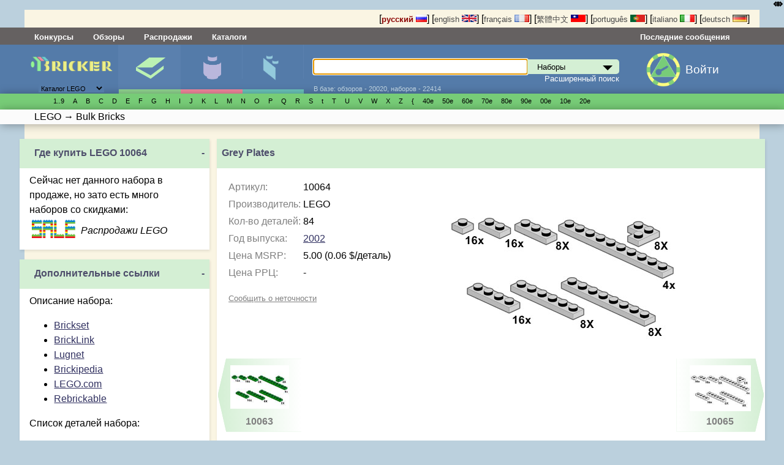

--- FILE ---
content_type: text/html; charset=UTF-8
request_url: http://bricker.ru/sets/10064/
body_size: 39676
content:
<!DOCTYPE html>
<html prefix="og:http://ogp.me/ns# fb:http://ogp.me/ns/fb#" lang='ru' xmlns:fb="http://ogp.me/ns/fb#" class="mobile_enabled ">
<head>
<meta http-equiv="Content-Type" content="text/html; charset=utf-8">
<meta http-equiv="Content-Language" content="ru_RU">
<meta name="google-site-verification" content="GSMOUYVfiimUoTXkWSfWlQWiwPf83PLlfZO97QXqf2E">
<meta name='yandex-verification' content='5491a9dbc9a21707' >
<meta name="Description" content="Конструктор LEGO 10064 Grey Plates - Bulk Bricks 2002. Купить ЛЕГО 10064 Минифигурки и детали, обзоры 10064, инструкции 10064, цена 10064">

<link rel="canonical" href="http://bricker.ru/sets/10064/"/>

<link rel="alternate" hreflang="en" href="//bricker.info/sets/10064/" />
<link rel="alternate" hreflang="pt" href="//pt.bricker.info/sets/10064/" />
<link rel="alternate" hreflang="zh-tw" href="//bricker.asia/sets/10064/" />
<link rel="alternate" hreflang="fr" href="//fr.bricker.info/sets/10064/" />
<link rel="alternate" hreflang="it" href="//it.bricker.info/sets/10064/" />
<link rel="alternate" hreflang="de" href="//de.bricker.info/sets/10064/" />

<link rel="icon" href="/favicon.ico" type="image/x-icon">
<link rel='shortcut icon' href='/favicon.ico' type='image/x-icon'>
<link rel="search" type="application/opensearchdescription+xml" href="/opensearch.xml" title="поиск на Bricker">
<link type="application/rss+xml" rel="alternate" title="Bricker.ru - новости сайта" href="//twitter.com/statuses/user_timeline/55563900.rss">
<link type="application/rss+xml" rel="alternate" title="Bricker.ru - Статьи" href="/rss/articles.xml">
<link type="application/rss+xml" title="Bricker.ru - последние добавленные наборы" rel="alternate" href="/sets.xml">
<link type="application/rss+xml" rel="alternate" title="Новости LEGO - подборка из различных источников" href="http://pipes.yahoo.com/pipes/pipe.run?_id=ed80cb581920dffe494cfe7eb006f1a5&amp;_render=rss">


  <link rel="stylesheet" href="/stylesheets/style.css?PageSpeed=off" type="text/css" media="all">
    <link rel="stylesheet" type="text/css" href="/stylesheets/elastislide.css?PageSpeed=off"/>

  <link rel="stylesheet" media="(max-width: 1060px)" href="/stylesheets/1024.css?PageSpeed=off" />
  <meta name=viewport content="width=device-width, initial-scale=1">
  <link rel="stylesheet" type="text/css" media="only screen and (max-width: 680px), only screen and (max-device-width: 680px)" href="/stylesheets/small-device.css?PageSpeed=off" />

    <!--[if IE]>
       <link href="/stylesheets/ie.css?PageSpeed=off" media="screen, projection" rel="stylesheet" type="text/css" />
     <![endif]-->

    <link rel="stylesheet" type="text/css" href="/css/jquery.modal.css" />
    <link rel="stylesheet" type="text/css" href="/css/swipebox.min.css" />

<title>Bricker - Конструктор LEGO 10064 Grey Plates</title>




<meta property="og:title" content="Конструктор LEGO 10064 Grey Plates"/>
<meta property="og:type" content="product"/>
<meta property="og:url" content="http://bricker.ru/sets/10064/"/>
<meta property="og:image" content="https://bricker.ru/images/sets/thumbs/mini/LEGO/10064_main.jpg"/>
<meta property="og:site_name" content="Bricker"/>
<meta property="fb:admins" content="1498627462"/>
<meta name="twitter:card" content="photo">
<meta name="twitter:site" content="bricker_ru">
<meta property="og:description" content="Конструктор LEGO 10064 Grey Plates - Bulk Bricks 2002. Купить ЛЕГО 10064 Минифигурки и детали, обзоры 10064, инструкции 10064, цена 10064"/>



</head>
<body>
<noscript>
<style type='text/css'>
 .elastislide-list
{
	max-height:90px;
	overflow: auto;
	overflow-y:hidden;
	max-width:100%;
	display:block;
}
.elastislide-list li{
	float:left;
	
}
 </style>
</noscript>
<style type="text/css">

    @supports (-webkit-overflow-scrolling: touch) {
        .wrapper, .block, .right-block
        {
            transform: translateZ(0);
        }
    }
    .mobile_enabled .bwrapper {
        text-overflow: ellipsis;
        white-space: nowrap;
    }
    .wrapper .menu-wrapper.links {
        overflow: hidden;
    }
</style>


<div class='wrapper
set_subsection'>
    <!---header-->
    <div class='top'>
      <div class='twrapper'>


<span>
[<a onclick='return true'  href='//bricker.ru/sets/10064/' style='text-decoration:none;font-weight:bold;color:#8B0000;'>русский <img src='/images/flags/ru.png' width='18' height='12' class='set' alt='русский'></a>]</span>
<span>[<a onclick='return true'  href='//bricker.info/sets/10064/' style='text-decoration:none;color:#484848;'>english <img src='/images/flags/en.png' class='set' width='24' height='12' alt='english'></a>]</span>
<span>[<a onclick='return true'  href='//fr.bricker.info/sets/10064/' style='text-decoration:none;color:#484848;'>français <img src='/images/flags/fr.png' class='set' width='24' alt='français' height='12'></a>]</span>
<span>
[<a onclick='return true'  href='//bricker.asia/sets/10064/' style='text-decoration:none;color:#484848;'>繁體中文 <img src='/images/flags/zh-tw.png' alt='繁體中文' class='set' width='24' height='12'></a>]</span>
<span>
[<a onclick='return true' href='//pt.bricker.info/sets/10064/' style='text-decoration:none;color:#484848;'>português <img src='/images/flags/pt.png' alt='português' class='set' width='24' height='12'></a>]
</span>
<span>
[<a onclick='return true' href='//it.bricker.info/sets/10064/' style='text-decoration:none;color:#484848;'>italiano <img src='/images/flags/it.png' alt='italiano' class='set' width='24' height='12'></a>]
</span>
           <span>
[<a onclick='return true' href='//de.bricker.info/sets/10064/' style='text-decoration:none;color:#484848;'>deutsch <img src='/images/flags/de.png' alt='deutsch' class='set' width='24' height='12'></a>]
</span>

</div>
    </div>


    <div class='menu-wrapper links'>
      <div class='menu'>
          <span class='item' ><a class="nav-link" href="//bricker.ru/contests/">Конкурсы</a></span>         <span class='item' ><a class="nav-link" href="//bricker.ru/reviews.html">Обзоры</a></span>
          <span class='item' ><a class="nav-link" href="//bricker.ru/lego-sale.html">Распродажи</a></span>
           <span class='item' ><a class="nav-link" href="//bricker.ru/catalogs.html">Каталоги</a></span>


        <span class='lastitem'><a class="nav-link" href="//bricker.ru/updates/last_comments.html">Последние сообщения</a></span>
     </div>
    </div>

    <div class='menu-wrapper middle'>
      <div class='menu'>
        <div class='logo-block'><button class="cmn-toggle-switch hidden cmn-toggle-switch__htx">
  <span>toggle menu</span>
</button>
          <a class='logo' href="/" style='cursor:pointer'><img src='/images/brk.png' style="max-width:90%" class="mobile_hide"><span class="mobile-only-inline">Bricker.ru</span> </a>
          <div class='selector lower-block'>
          <form action=''>
              <select name='site_mode' onchange="$(this).parent().submit();">
                  <option value='lego' selected>Каталог LEGO</option>
                  <option value='megabloks' >Каталог MEGABLOKS</option>
              </select>
          </form>
              <div class='arrow'>▼</div>
          </div>
        </div>
        <div class='menuitem-block active'>
          <div class='tab-header sets active'><a href='/sets-catalog.html' >Наборы</a></div>
          <div class='tab active lower-block set' data-target='set' tabindex=0>&nbsp;</div>
        </div>
        <div class='menuitem-block  '>
          <div class='tab-header figs '><a href='/minifigs-catalog.html'>Минифигурки</a></div>
          <div class='tab lower-block fig ' data-target='fig' tabindex=0>&nbsp;</div>
        </div>
        <div class='menuitem-block '>
        <div class='tab-header parts '><a href='/parts-catalog.html' >Детали</a></div>
          <div class='tab lower-block part ' data-target='part' tabindex=0>&nbsp;</div>
        </div>
		<div class='menuitem-block hidden'>
	        <div class='tab-header'><a href='//bricker.ru/catalogs.html' >Каталоги</a></div>
        </div>
		<div class='menuitem-block hidden'>
	        <div class='tab-header'><a href='//bricker.ru/contests/' >Конкурсы</a></div>
        </div>
		<div class='menuitem-block hidden'>
	        <div class='tab-header'><a href='//bricker.ru/reviews.html' >Обзоры</a></div>
        </div>
          		<div class='menuitem-block hidden'>
	        <div class='tab-header'><a href='//bricker.ru/lego-sale.html' style='font-weight: bold;'>Распродажи</a></div>
        </div>
          		<div class='menuitem-block hidden'>
	        <div class='tab-header'><a href='//bricker.ru/articles/' >Новости LEGO</a></div>
        </div>
                    <span class="search-show-icon" onclick="$('.search-block').toggle();"><img src="/images/search_cort.png?v=3" style="max-height: 2rem" /></span>
          <a class="comments-show-icon" href="//bricker.ru/updates/last_comments.html"><img src="/images/comment_navigation_cort.png?v=3" style="max-height: 2rem" /></a>
                    <div class='menuitem-block hidden last'>
              <div class='tab-header lang-block'>

<span>
[<a onclick='return true'  href='//bricker.ru/sets/10064/' style='text-decoration:none;font-weight:bold;color:#8B0000;'><img src='/images/flags/ru.png' width='18' height='12' class='set' alt='русский'></a>]</span>
                  <span>[<a onclick='return true'  href='//bricker.info/sets/10064/' style='text-decoration:none;color:#484848;'><img src='/images/flags/en.png' class='set' width='24' height='12' alt='english'></a>]</span>
                  <span>[<a onclick='return true'  href='//fr.bricker.info/sets/10064/' style='text-decoration:none;color:#484848;'><img src='/images/flags/fr.png' class='set' width='24' alt='français' height='12'></a>]</span>
                  <span>
[<a onclick='return true'  href='//bricker.asia/sets/10064/' style='text-decoration:none;color:#484848;'> <img src='/images/flags/zh-tw.png' alt='繁體中文' class='set' width='24' height='12'></a>]</span>
                  <span>
[<a onclick='return true' href='//pt.bricker.info/sets/10064/' style='text-decoration:none;color:#484848;'><img src='/images/flags/pt.png' alt='português' class='set' width='24' height='12'></a>]
</span>
                  <span>
[<a onclick='return true' href='//it.bricker.info/sets/10064/' style='text-decoration:none;color:#484848;'><img src='/images/flags/it.png' alt='italiano' class='set' width='24' height='12'></a>]
</span>
                  <span>
[<a onclick='return true' href='//de.bricker.info/sets/10064/' style='text-decoration:none;color:#484848;'><img src='/images/flags/de.png' alt='deutsch' class='set' width='24' height='12'></a>]
</span>

              </div>
          </div>
          <div class='search-block' style='position: relative;'>
        <form action='/search.html' >
          <input type='text' name='search' id='search' autofocus autocomplete='off' x-webkit-speech /><div class='select_div'><select class='set' name='site_type' onchange="$(this).removeClass();$(this).addClass($(this).val());"><option value='set'>Наборы</option><option value='fig'>Минифигурки</option><option value='part'>детали LEGO</option><option value='oset' >наборы не-лего</option></select></div><div id="suggestions" style='display:none'></div> <input type='submit'>
        </form>
        <div class='subform'>
        <a href='/advsearch.html'>Расширенный поиск</a></div>
        <div class='lower-block auxilary'>В базе: обзоров - 20020, наборов - 22414</div>
        </div>

        <div class='auth-block avatar-icon'>
                            <a href='/login.html'><img class="media-object img-rounded" style="" src="/images/key_g2.png"></a>
		  <a href='/login.html' class="login_text" style="margin-left: 0.5rem; display:inline-block; margin-top: 1rem;">Войти</a>
                  <!-- AUTH BLOCK-->
        </div>
      </div>
    </div>

    <div class='menu-wrapper glossary set with-b-shadow'>
      <ul class='menu set'>
      <li class='letter'> <a style='white-space: nowrap'></a></li><li class='letter'> <a style='white-space: nowrap'>1..9</a><ul><li> <a style='white-space: nowrap' href='//bricker.ru/osets.html?brand=LEGO&amp;family=4%20Juniors'>4 Juniors</a><ul><li> <a style='white-space: nowrap' href='//bricker.ru/osets.html?brand=LEGO&amp;family=4+Juniors&amp;theme=Jack+Stone'>Jack Stone</a></li><li> <a style='white-space: nowrap' href='//bricker.ru/osets.html?brand=LEGO&amp;family=4+Juniors&amp;theme=Pirates'>Pirates</a></li><li> <a style='white-space: nowrap' href='//bricker.ru/osets.html?brand=LEGO&amp;family=4+Juniors&amp;theme=Product+Collection'>Product Collection</a></li><li> <a style='white-space: nowrap' href='//bricker.ru/osets.html?brand=LEGO&amp;family=4+Juniors&amp;theme=Spider-Man'>Spider-Man</a></li><li> <a style='white-space: nowrap' href='//bricker.ru/osets.html?brand=LEGO&amp;family=4+Juniors&amp;theme=Supplemental'>Supplemental</a></li><li> <a style='white-space: nowrap' href='//bricker.ru/osets.html?brand=LEGO&amp;family=4+Juniors&amp;theme=Town'>Town</a></li></ul></li></ul></li><li class='letter'> <a style='white-space: nowrap'>A</a><ul><li> <a style='white-space: nowrap' href='//bricker.ru/osets.html?brand=LEGO&amp;family=Advanced%20Models'>Advanced Models</a><ul><li> <a style='white-space: nowrap' href='//bricker.ru/osets.html?brand=LEGO&amp;family=Advanced+Models&amp;theme=Aircraft'>Aircraft</a></li><li> <a style='white-space: nowrap' href='//bricker.ru/osets.html?brand=LEGO&amp;family=Advanced+Models&amp;theme=Buildings'>Buildings</a></li><li> <a style='white-space: nowrap' href='//bricker.ru/osets.html?brand=LEGO&amp;family=Advanced+Models&amp;theme=Disney'>Disney</a></li><li> <a style='white-space: nowrap' href='//bricker.ru/osets.html?brand=LEGO&amp;family=Advanced+Models&amp;theme=Fairground'>Fairground</a></li><li> <a style='white-space: nowrap' href='//bricker.ru/osets.html?brand=LEGO&amp;family=Advanced+Models&amp;theme=Maersk'>Maersk</a></li><li> <a style='white-space: nowrap' href='//bricker.ru/osets.html?brand=LEGO&amp;family=Advanced+Models&amp;theme=Virtual+Product+Collection'>Virtual Product Collection</a></li></ul></li><li> <a style='white-space: nowrap' href='//bricker.ru/osets.html?brand=LEGO&amp;family=Adventurers'>Adventurers</a><ul><li> <a style='white-space: nowrap' href='//bricker.ru/osets.html?brand=LEGO&amp;family=Adventurers&amp;theme=Desert'>Desert</a></li><li> <a style='white-space: nowrap' href='//bricker.ru/osets.html?brand=LEGO&amp;family=Adventurers&amp;theme=Dino+Island'>Dino Island</a></li><li> <a style='white-space: nowrap' href='//bricker.ru/osets.html?brand=LEGO&amp;family=Adventurers&amp;theme=Jungle'>Jungle</a></li><li> <a style='white-space: nowrap' href='//bricker.ru/osets.html?brand=LEGO&amp;family=Adventurers&amp;theme=Orient+Expedition'>Orient Expedition</a></li></ul></li><li> <a style='white-space: nowrap' href='//bricker.ru/osets.html?brand=LEGO&amp;family=Agents'>Agents</a><ul><li> <a style='white-space: nowrap' href='//bricker.ru/osets.html?brand=LEGO&amp;family=Agents&amp;theme=Agents+2.0'>Agents 2.0</a></li></ul></li><li> <a style='white-space: nowrap' href='//bricker.ru/osets.html?brand=LEGO&amp;family=Alpha%20Team'>Alpha Team</a><ul><li> <a style='white-space: nowrap' href='//bricker.ru/osets.html?brand=LEGO&amp;family=Alpha+Team&amp;theme=Mission+Deep+Freeze'>Mission Deep Freeze</a></li><li> <a style='white-space: nowrap' href='//bricker.ru/osets.html?brand=LEGO&amp;family=Alpha+Team&amp;theme=Mission+Deep+Sea'>Mission Deep Sea</a></li></ul></li><li> <a style='white-space: nowrap' href='//bricker.ru/osets.html?brand=LEGO&amp;family=Angry%20Birds'>Angry Birds</a></li><li> <a style='white-space: nowrap' href='//bricker.ru/osets.html?brand=LEGO&amp;family=Animal%20Crossing'>Animal Crossing</a><ul><li> <a style='white-space: nowrap' href='//bricker.ru/osets.html?brand=LEGO&amp;family=Animal+Crossing&amp;theme=Promotional'>Promotional</a></li></ul></li><li> <a style='white-space: nowrap' href='//bricker.ru/osets.html?brand=LEGO&amp;family=Aquazone'>Aquazone</a><ul><li> <a style='white-space: nowrap' href='//bricker.ru/osets.html?brand=LEGO&amp;family=Aquazone&amp;theme=Aquanauts'>Aquanauts</a></li><li> <a style='white-space: nowrap' href='//bricker.ru/osets.html?brand=LEGO&amp;family=Aquazone&amp;theme=Aquaraiders+I'>Aquaraiders I</a></li><li> <a style='white-space: nowrap' href='//bricker.ru/osets.html?brand=LEGO&amp;family=Aquazone&amp;theme=Aquaraiders+II'>Aquaraiders II</a></li><li> <a style='white-space: nowrap' href='//bricker.ru/osets.html?brand=LEGO&amp;family=Aquazone&amp;theme=Aquasharks'>Aquasharks</a></li><li> <a style='white-space: nowrap' href='//bricker.ru/osets.html?brand=LEGO&amp;family=Aquazone&amp;theme=Hydronauts'>Hydronauts</a></li><li> <a style='white-space: nowrap' href='//bricker.ru/osets.html?brand=LEGO&amp;family=Aquazone&amp;theme=Stingrays'>Stingrays</a></li><li> <a style='white-space: nowrap' href='//bricker.ru/osets.html?brand=LEGO&amp;family=Aquazone&amp;theme=Supplemental'>Supplemental</a></li></ul></li><li> <a style='white-space: nowrap' href='//bricker.ru/osets.html?brand=LEGO&amp;family=Architecture'>Architecture</a><ul><li> <a style='white-space: nowrap' href='//bricker.ru/osets.html?brand=LEGO&amp;family=Architecture&amp;theme=Architect+Series'>Architect Series</a></li><li> <a style='white-space: nowrap' href='//bricker.ru/osets.html?brand=LEGO&amp;family=Architecture&amp;theme=Landmark+Series'>Landmark Series</a></li><li> <a style='white-space: nowrap' href='//bricker.ru/osets.html?brand=LEGO&amp;family=Architecture&amp;theme=Promotional'>Promotional</a></li><li> <a style='white-space: nowrap' href='//bricker.ru/osets.html?brand=LEGO&amp;family=Architecture&amp;theme=Skylines'>Skylines</a></li></ul></li><li> <a style='white-space: nowrap' href='//bricker.ru/osets.html?brand=LEGO&amp;family=Art'>Art</a><ul><li> <a style='white-space: nowrap' href='//bricker.ru/osets.html?brand=LEGO&amp;family=Art&amp;theme=Miscellaneous'>Miscellaneous</a></li><li> <a style='white-space: nowrap' href='//bricker.ru/osets.html?brand=LEGO&amp;family=Art&amp;theme=Paintings'>Paintings</a></li><li> <a style='white-space: nowrap' href='//bricker.ru/osets.html?brand=LEGO&amp;family=Art&amp;theme=Pop+Art'>Pop Art</a></li><li> <a style='white-space: nowrap' href='//bricker.ru/osets.html?brand=LEGO&amp;family=Art&amp;theme=The+Fauna+Collection'>The Fauna Collection</a></li></ul></li><li> <a style='white-space: nowrap' href='//bricker.ru/osets.html?brand=LEGO&amp;family=Assorted'>Assorted</a><ul><li> <a style='white-space: nowrap' href='//bricker.ru/osets.html?brand=LEGO&amp;family=Assorted&amp;theme=Bonus%2FValue+pack'>Bonus/Value pack</a></li></ul></li><li> <a style='white-space: nowrap' href='//bricker.ru/osets.html?brand=LEGO&amp;family=Atlantis'>Atlantis</a><ul><li> <a style='white-space: nowrap' href='//bricker.ru/osets.html?brand=LEGO&amp;family=Atlantis&amp;theme=Gear'>Gear</a></li></ul></li><li> <a style='white-space: nowrap' href='//bricker.ru/osets.html?brand=LEGO&amp;family=Avatar'>Avatar</a><ul><li> <a style='white-space: nowrap' href='//bricker.ru/osets.html?brand=LEGO&amp;family=Avatar&amp;theme=The+Way+of+Water'>The Way of Water</a></li></ul></li><li> <a style='white-space: nowrap' href='//bricker.ru/osets.html?brand=LEGO&amp;family=Avatar%20The%20Last%20Airbender'>Avatar The Last Airbender</a></li></ul></li><li class='letter'> <a style='white-space: nowrap'>B</a><ul><li> <a style='white-space: nowrap' href='//bricker.ru/osets.html?brand=LEGO&amp;family=Baby'>Baby</a><ul><li> <a style='white-space: nowrap' href='//bricker.ru/osets.html?brand=LEGO&amp;family=Baby&amp;theme=Disney%27s+Baby+Mickey'>Disney's Baby Mickey</a></li></ul></li><li> <a style='white-space: nowrap' href='//bricker.ru/osets.html?brand=LEGO&amp;family=Basic'>Basic</a><ul><li> <a style='white-space: nowrap' href='//bricker.ru/osets.html?brand=LEGO&amp;family=Basic&amp;theme=Model'>Model</a></li><li> <a style='white-space: nowrap' href='//bricker.ru/osets.html?brand=LEGO&amp;family=Basic&amp;theme=Mosaic'>Mosaic</a></li><li> <a style='white-space: nowrap' href='//bricker.ru/osets.html?brand=LEGO&amp;family=Basic&amp;theme=Seasonal'>Seasonal</a></li><li> <a style='white-space: nowrap' href='//bricker.ru/osets.html?brand=LEGO&amp;family=Basic&amp;theme=Supplementaries'>Supplementaries</a></li><li> <a style='white-space: nowrap' href='//bricker.ru/osets.html?brand=LEGO&amp;family=Basic&amp;theme=Universal+Building+Set'>Universal Building Set</a></li></ul></li><li> <a style='white-space: nowrap' href='//bricker.ru/osets.html?brand=LEGO&amp;family=Batman'>Batman</a><ul><li> <a style='white-space: nowrap' href='//bricker.ru/osets.html?brand=LEGO&amp;family=Batman&amp;theme=Comic-con+Exclusives'>Comic-con Exclusives</a></li><li> <a style='white-space: nowrap' href='//bricker.ru/osets.html?brand=LEGO&amp;family=Batman&amp;theme=Ultimate+Collector+Series'>Ultimate Collector Series</a></li></ul></li><li> <a style='white-space: nowrap' href='//bricker.ru/osets.html?brand=LEGO&amp;family=Belville'>Belville</a><ul><li> <a style='white-space: nowrap' href='//bricker.ru/osets.html?brand=LEGO&amp;family=Belville&amp;theme=Fairy-Tale'>Fairy-Tale</a></li><li> <a style='white-space: nowrap' href='//bricker.ru/osets.html?brand=LEGO&amp;family=Belville&amp;theme=Golden+Land'>Golden Land</a></li><li> <a style='white-space: nowrap' href='//bricker.ru/osets.html?brand=LEGO&amp;family=Belville&amp;theme=Hospital'>Hospital</a></li><li> <a style='white-space: nowrap' href='//bricker.ru/osets.html?brand=LEGO&amp;family=Belville&amp;theme=Playhouse'>Playhouse</a></li><li> <a style='white-space: nowrap' href='//bricker.ru/osets.html?brand=LEGO&amp;family=Belville&amp;theme=Recreation'>Recreation</a></li></ul></li><li> <a style='white-space: nowrap' href='//bricker.ru/osets.html?brand=LEGO&amp;family=Ben%2010'>Ben 10</a><ul><li> <a style='white-space: nowrap' href='//bricker.ru/osets.html?brand=LEGO&amp;family=Ben+10&amp;theme=Alien+Force'>Alien Force</a></li></ul></li><li> <a style='white-space: nowrap' href='//bricker.ru/osets.html?brand=LEGO&amp;family=Bionicle'>Bionicle</a><ul><li> <a style='white-space: nowrap' href='//bricker.ru/osets.html?brand=LEGO&amp;family=Bionicle&amp;theme=Agori'>Agori</a></li><li> <a style='white-space: nowrap' href='//bricker.ru/osets.html?brand=LEGO&amp;family=Bionicle&amp;theme=Barraki'>Barraki</a></li><li> <a style='white-space: nowrap' href='//bricker.ru/osets.html?brand=LEGO&amp;family=Bionicle&amp;theme=Battle+Vehicles'>Battle Vehicles</a></li><li> <a style='white-space: nowrap' href='//bricker.ru/osets.html?brand=LEGO&amp;family=Bionicle&amp;theme=Bohrok'>Bohrok</a></li><li> <a style='white-space: nowrap' href='//bricker.ru/osets.html?brand=LEGO&amp;family=Bionicle&amp;theme=Bohrok+Va'>Bohrok Va</a></li><li> <a style='white-space: nowrap' href='//bricker.ru/osets.html?brand=LEGO&amp;family=Bionicle&amp;theme=Bohrok-Kal'>Bohrok-Kal</a></li><li> <a style='white-space: nowrap' href='//bricker.ru/osets.html?brand=LEGO&amp;family=Bionicle&amp;theme=Glatorian'>Glatorian</a></li><li> <a style='white-space: nowrap' href='//bricker.ru/osets.html?brand=LEGO&amp;family=Bionicle&amp;theme=Glatorian+Legends'>Glatorian Legends</a></li><li> <a style='white-space: nowrap' href='//bricker.ru/osets.html?brand=LEGO&amp;family=Bionicle&amp;theme=Good+Guys+and+Bad+Guys'>Good Guys and Bad Guys</a></li><li> <a style='white-space: nowrap' href='//bricker.ru/osets.html?brand=LEGO&amp;family=Bionicle&amp;theme=Magazine+gift'>Magazine gift</a></li><li> <a style='white-space: nowrap' href='//bricker.ru/osets.html?brand=LEGO&amp;family=Bionicle&amp;theme=Matoran'>Matoran</a></li><li> <a style='white-space: nowrap' href='//bricker.ru/osets.html?brand=LEGO&amp;family=Bionicle&amp;theme=Matoran+of+Light'>Matoran of Light</a></li><li> <a style='white-space: nowrap' href='//bricker.ru/osets.html?brand=LEGO&amp;family=Bionicle&amp;theme=Matoran+of+Mahri+Nui'>Matoran of Mahri Nui</a></li><li> <a style='white-space: nowrap' href='//bricker.ru/osets.html?brand=LEGO&amp;family=Bionicle&amp;theme=Matoran+of+Mata+Nui'>Matoran of Mata Nui</a></li><li> <a style='white-space: nowrap' href='//bricker.ru/osets.html?brand=LEGO&amp;family=Bionicle&amp;theme=Matoran+of+Metru+Nui'>Matoran of Metru Nui</a></li><li> <a style='white-space: nowrap' href='//bricker.ru/osets.html?brand=LEGO&amp;family=Bionicle&amp;theme=Matoran+of+Voya+Nui'>Matoran of Voya Nui</a></li><li> <a style='white-space: nowrap' href='//bricker.ru/osets.html?brand=LEGO&amp;family=Bionicle&amp;theme=Mistika'>Mistika</a></li><li> <a style='white-space: nowrap' href='//bricker.ru/osets.html?brand=LEGO&amp;family=Bionicle&amp;theme=Nestle+Promo'>Nestle Promo</a></li><li> <a style='white-space: nowrap' href='//bricker.ru/osets.html?brand=LEGO&amp;family=Bionicle&amp;theme=Packs'>Packs</a></li><li> <a style='white-space: nowrap' href='//bricker.ru/osets.html?brand=LEGO&amp;family=Bionicle&amp;theme=Phantoka'>Phantoka</a></li><li> <a style='white-space: nowrap' href='//bricker.ru/osets.html?brand=LEGO&amp;family=Bionicle&amp;theme=Piraka'>Piraka</a></li><li> <a style='white-space: nowrap' href='//bricker.ru/osets.html?brand=LEGO&amp;family=Bionicle&amp;theme=Playsets'>Playsets</a></li><li> <a style='white-space: nowrap' href='//bricker.ru/osets.html?brand=LEGO&amp;family=Bionicle&amp;theme=Product+Collection'>Product Collection</a></li><li> <a style='white-space: nowrap' href='//bricker.ru/osets.html?brand=LEGO&amp;family=Bionicle&amp;theme=Rahaga'>Rahaga</a></li><li> <a style='white-space: nowrap' href='//bricker.ru/osets.html?brand=LEGO&amp;family=Bionicle&amp;theme=Rahi'>Rahi</a></li><li> <a style='white-space: nowrap' href='//bricker.ru/osets.html?brand=LEGO&amp;family=Bionicle&amp;theme=Rahkshi'>Rahkshi</a></li><li> <a style='white-space: nowrap' href='//bricker.ru/osets.html?brand=LEGO&amp;family=Bionicle&amp;theme=Stars'>Stars</a></li><li> <a style='white-space: nowrap' href='//bricker.ru/osets.html?brand=LEGO&amp;family=Bionicle&amp;theme=Supplemental'>Supplemental</a></li><li> <a style='white-space: nowrap' href='//bricker.ru/osets.html?brand=LEGO&amp;family=Bionicle&amp;theme=Titans'>Titans</a></li><li> <a style='white-space: nowrap' href='//bricker.ru/osets.html?brand=LEGO&amp;family=Bionicle&amp;theme=Toa'>Toa</a></li><li> <a style='white-space: nowrap' href='//bricker.ru/osets.html?brand=LEGO&amp;family=Bionicle&amp;theme=Toa+Hagah'>Toa Hagah</a></li><li> <a style='white-space: nowrap' href='//bricker.ru/osets.html?brand=LEGO&amp;family=Bionicle&amp;theme=Toa+Hordika'>Toa Hordika</a></li><li> <a style='white-space: nowrap' href='//bricker.ru/osets.html?brand=LEGO&amp;family=Bionicle&amp;theme=Toa+Inika'>Toa Inika</a></li><li> <a style='white-space: nowrap' href='//bricker.ru/osets.html?brand=LEGO&amp;family=Bionicle&amp;theme=Toa+Mahri'>Toa Mahri</a></li><li> <a style='white-space: nowrap' href='//bricker.ru/osets.html?brand=LEGO&amp;family=Bionicle&amp;theme=Toa+Metru'>Toa Metru</a></li><li> <a style='white-space: nowrap' href='//bricker.ru/osets.html?brand=LEGO&amp;family=Bionicle&amp;theme=Toa+Nuva'>Toa Nuva</a></li><li> <a style='white-space: nowrap' href='//bricker.ru/osets.html?brand=LEGO&amp;family=Bionicle&amp;theme=Tohunga'>Tohunga</a></li><li> <a style='white-space: nowrap' href='//bricker.ru/osets.html?brand=LEGO&amp;family=Bionicle&amp;theme=Turaga'>Turaga</a></li><li> <a style='white-space: nowrap' href='//bricker.ru/osets.html?brand=LEGO&amp;family=Bionicle&amp;theme=Vahki'>Vahki</a></li><li> <a style='white-space: nowrap' href='//bricker.ru/osets.html?brand=LEGO&amp;family=Bionicle&amp;theme=Virtual+Product+Collection'>Virtual Product Collection</a></li><li> <a style='white-space: nowrap' href='//bricker.ru/osets.html?brand=LEGO&amp;family=Bionicle&amp;theme=Visorak'>Visorak</a></li><li> <a style='white-space: nowrap' href='//bricker.ru/osets.html?brand=LEGO&amp;family=Bionicle&amp;theme=Warriors'>Warriors</a></li></ul></li><li> <a style='white-space: nowrap' href='//bricker.ru/osets.html?brand=LEGO&amp;family=Bluey'>Bluey</a><ul><li> <a style='white-space: nowrap' href='//bricker.ru/osets.html?brand=LEGO&amp;family=Bluey&amp;theme=Promotional'>Promotional</a></li></ul></li><li> <a style='white-space: nowrap' href='//bricker.ru/osets.html?brand=LEGO&amp;family=Boat'>Boat</a><ul><li> <a style='white-space: nowrap' href='//bricker.ru/osets.html?brand=LEGO&amp;family=Boat&amp;theme=City'>City</a></li><li> <a style='white-space: nowrap' href='//bricker.ru/osets.html?brand=LEGO&amp;family=Boat&amp;theme=Fire'>Fire</a></li><li> <a style='white-space: nowrap' href='//bricker.ru/osets.html?brand=LEGO&amp;family=Boat&amp;theme=Police'>Police</a></li></ul></li><li> <a style='white-space: nowrap' href='//bricker.ru/osets.html?brand=LEGO&amp;family=Boats'>Boats</a></li><li> <a style='white-space: nowrap' href='//bricker.ru/osets.html?brand=LEGO&amp;family=Bonus%2FValue%20Pack'>Bonus/Value Pack</a><ul><li> <a style='white-space: nowrap' href='//bricker.ru/osets.html?brand=LEGO&amp;family=Bonus%2FValue+Pack&amp;theme=City'>City</a></li><li> <a style='white-space: nowrap' href='//bricker.ru/osets.html?brand=LEGO&amp;family=Bonus%2FValue+Pack&amp;theme=Star+Wars'>Star Wars</a></li><li> <a style='white-space: nowrap' href='//bricker.ru/osets.html?brand=LEGO&amp;family=Bonus%2FValue+Pack&amp;theme=Technic'>Technic</a></li></ul></li><li> <a style='white-space: nowrap' href='//bricker.ru/osets.html?brand=LEGO&amp;family=Books'>Books</a><ul><li> <a style='white-space: nowrap' href='//bricker.ru/osets.html?brand=LEGO&amp;family=Books&amp;theme=Activity+Book'>Activity Book</a></li><li> <a style='white-space: nowrap' href='//bricker.ru/osets.html?brand=LEGO&amp;family=Books&amp;theme=Ameet'>Ameet</a></li><li> <a style='white-space: nowrap' href='//bricker.ru/osets.html?brand=LEGO&amp;family=Books&amp;theme=Apress'>Apress</a></li><li> <a style='white-space: nowrap' href='//bricker.ru/osets.html?brand=LEGO&amp;family=Books&amp;theme=Arvo+Brothers'>Arvo Brothers</a></li><li> <a style='white-space: nowrap' href='//bricker.ru/osets.html?brand=LEGO&amp;family=Books&amp;theme=Atlantis'>Atlantis</a></li><li> <a style='white-space: nowrap' href='//bricker.ru/osets.html?brand=LEGO&amp;family=Books&amp;theme=Barron%27s+Educational+Series'>Barron's Educational Series</a></li><li> <a style='white-space: nowrap' href='//bricker.ru/osets.html?brand=LEGO&amp;family=Books&amp;theme=Bionicle'>Bionicle</a></li><li> <a style='white-space: nowrap' href='//bricker.ru/osets.html?brand=LEGO&amp;family=Books&amp;theme=Brick+Tricks'>Brick Tricks</a></li><li> <a style='white-space: nowrap' href='//bricker.ru/osets.html?brand=LEGO&amp;family=Books&amp;theme=BrickMaster'>BrickMaster</a></li><li> <a style='white-space: nowrap' href='//bricker.ru/osets.html?brand=LEGO&amp;family=Books&amp;theme=Buster+Books'>Buster Books</a></li><li> <a style='white-space: nowrap' href='//bricker.ru/osets.html?brand=LEGO&amp;family=Books&amp;theme=Butser+Books'>Butser Books</a></li><li> <a style='white-space: nowrap' href='//bricker.ru/osets.html?brand=LEGO&amp;family=Books&amp;theme=Calendar'>Calendar</a></li><li> <a style='white-space: nowrap' href='//bricker.ru/osets.html?brand=LEGO&amp;family=Books&amp;theme=Calendars'>Calendars</a></li><li> <a style='white-space: nowrap' href='//bricker.ru/osets.html?brand=LEGO&amp;family=Books&amp;theme=Castle'>Castle</a></li><li> <a style='white-space: nowrap' href='//bricker.ru/osets.html?brand=LEGO&amp;family=Books&amp;theme=Chronicle'>Chronicle</a></li><li> <a style='white-space: nowrap' href='//bricker.ru/osets.html?brand=LEGO&amp;family=Books&amp;theme=City'>City</a></li><li> <a style='white-space: nowrap' href='//bricker.ru/osets.html?brand=LEGO&amp;family=Books&amp;theme=Conway'>Conway</a></li><li> <a style='white-space: nowrap' href='//bricker.ru/osets.html?brand=LEGO&amp;family=Books&amp;theme=CreateSpace'>CreateSpace</a></li><li> <a style='white-space: nowrap' href='//bricker.ru/osets.html?brand=LEGO&amp;family=Books&amp;theme=CreateSpace%2FBartneck'>CreateSpace/Bartneck</a></li><li> <a style='white-space: nowrap' href='//bricker.ru/osets.html?brand=LEGO&amp;family=Books&amp;theme=Dark+Horse'>Dark Horse</a></li><li> <a style='white-space: nowrap' href='//bricker.ru/osets.html?brand=LEGO&amp;family=Books&amp;theme=Dorling+Kindersley'>Dorling Kindersley</a></li><li> <a style='white-space: nowrap' href='//bricker.ru/osets.html?brand=LEGO&amp;family=Books&amp;theme=Dorling+Kindersley%2FBrickmaster'>Dorling Kindersley/Brickmaster</a></li><li> <a style='white-space: nowrap' href='//bricker.ru/osets.html?brand=LEGO&amp;family=Books&amp;theme=Dpunkt'>Dpunkt</a></li><li> <a style='white-space: nowrap' href='//bricker.ru/osets.html?brand=LEGO&amp;family=Books&amp;theme=Exo-Force'>Exo-Force</a></li><li> <a style='white-space: nowrap' href='//bricker.ru/osets.html?brand=LEGO&amp;family=Books&amp;theme=Fantasia+Verlag+GmbH'>Fantasia Verlag GmbH</a></li><li> <a style='white-space: nowrap' href='//bricker.ru/osets.html?brand=LEGO&amp;family=Books&amp;theme=Friends'>Friends</a></li><li> <a style='white-space: nowrap' href='//bricker.ru/osets.html?brand=LEGO&amp;family=Books&amp;theme=Game+guides'>Game guides</a></li><li> <a style='white-space: nowrap' href='//bricker.ru/osets.html?brand=LEGO&amp;family=Books&amp;theme=Glenat'>Glenat</a></li><li> <a style='white-space: nowrap' href='//bricker.ru/osets.html?brand=LEGO&amp;family=Books&amp;theme=Graphic+Arts+Books'>Graphic Arts Books</a></li><li> <a style='white-space: nowrap' href='//bricker.ru/osets.html?brand=LEGO&amp;family=Books&amp;theme=Harry+N.+Abrams+Inc.'>Harry N. Abrams Inc.</a></li><li> <a style='white-space: nowrap' href='//bricker.ru/osets.html?brand=LEGO&amp;family=Books&amp;theme=Harry+Potter'>Harry Potter</a></li><li> <a style='white-space: nowrap' href='//bricker.ru/osets.html?brand=LEGO&amp;family=Books&amp;theme=Heel-Verlag'>Heel-Verlag</a></li><li> <a style='white-space: nowrap' href='//bricker.ru/osets.html?brand=LEGO&amp;family=Books&amp;theme=Henry+Holt+%26+Co.'>Henry Holt & Co.</a></li><li> <a style='white-space: nowrap' href='//bricker.ru/osets.html?brand=LEGO&amp;family=Books&amp;theme=Henry+Holt+%26+Company'>Henry Holt & Company</a></li><li> <a style='white-space: nowrap' href='//bricker.ru/osets.html?brand=LEGO&amp;family=Books&amp;theme=Idea+Books'>Idea Books</a></li><li> <a style='white-space: nowrap' href='//bricker.ru/osets.html?brand=LEGO&amp;family=Books&amp;theme=Ideas+book'>Ideas book</a></li><li> <a style='white-space: nowrap' href='//bricker.ru/osets.html?brand=LEGO&amp;family=Books&amp;theme=John+Wiley+%26+Sons'>John Wiley & Sons</a></li><li> <a style='white-space: nowrap' href='//bricker.ru/osets.html?brand=LEGO&amp;family=Books&amp;theme=Klutz'>Klutz</a></li><li> <a style='white-space: nowrap' href='//bricker.ru/osets.html?brand=LEGO&amp;family=Books&amp;theme=Knights'>Knights</a></li><li> <a style='white-space: nowrap' href='//bricker.ru/osets.html?brand=LEGO&amp;family=Books&amp;theme=Krause+Publications'>Krause Publications</a></li><li> <a style='white-space: nowrap' href='//bricker.ru/osets.html?brand=LEGO&amp;family=Books&amp;theme=Legends+of+Chima'>Legends of Chima</a></li><li> <a style='white-space: nowrap' href='//bricker.ru/osets.html?brand=LEGO&amp;family=Books&amp;theme=LEGO'>LEGO</a></li><li> <a style='white-space: nowrap' href='//bricker.ru/osets.html?brand=LEGO&amp;family=Books&amp;theme=LEGO%2FIdeas+book'>LEGO/Ideas book</a></li><li> <a style='white-space: nowrap' href='//bricker.ru/osets.html?brand=LEGO&amp;family=Books&amp;theme=LOM+Art'>LOM Art</a></li><li> <a style='white-space: nowrap' href='//bricker.ru/osets.html?brand=LEGO&amp;family=Books&amp;theme=Lonely+Planet+Kids'>Lonely Planet Kids</a></li><li> <a style='white-space: nowrap' href='//bricker.ru/osets.html?brand=LEGO&amp;family=Books&amp;theme=Magazines%2FBlocks'>Magazines/Blocks</a></li><li> <a style='white-space: nowrap' href='//bricker.ru/osets.html?brand=LEGO&amp;family=Books&amp;theme=Magazines%2FBrick+Fanatics'>Magazines/Brick Fanatics</a></li><li> <a style='white-space: nowrap' href='//bricker.ru/osets.html?brand=LEGO&amp;family=Books&amp;theme=Magazines%2FBrickJournal'>Magazines/BrickJournal</a></li><li> <a style='white-space: nowrap' href='//bricker.ru/osets.html?brand=LEGO&amp;family=Books&amp;theme=McGraw+Hill'>McGraw Hill</a></li><li> <a style='white-space: nowrap' href='//bricker.ru/osets.html?brand=LEGO&amp;family=Books&amp;theme=Minifigures'>Minifigures</a></li><li> <a style='white-space: nowrap' href='//bricker.ru/osets.html?brand=LEGO&amp;family=Books&amp;theme=Miscellaneous'>Miscellaneous</a></li><li> <a style='white-space: nowrap' href='//bricker.ru/osets.html?brand=LEGO&amp;family=Books&amp;theme=Mitchell+Beazley'>Mitchell Beazley</a></li><li> <a style='white-space: nowrap' href='//bricker.ru/osets.html?brand=LEGO&amp;family=Books&amp;theme=Motorbooks'>Motorbooks</a></li><li> <a style='white-space: nowrap' href='//bricker.ru/osets.html?brand=LEGO&amp;family=Books&amp;theme=Murdoch+Books'>Murdoch Books</a></li><li> <a style='white-space: nowrap' href='//bricker.ru/osets.html?brand=LEGO&amp;family=Books&amp;theme=NinjaGo'>NinjaGo</a></li><li> <a style='white-space: nowrap' href='//bricker.ru/osets.html?brand=LEGO&amp;family=Books&amp;theme=No+Starch+Press'>No Starch Press</a></li><li> <a style='white-space: nowrap' href='//bricker.ru/osets.html?brand=LEGO&amp;family=Books&amp;theme=Page+Street+Publishing'>Page Street Publishing</a></li><li> <a style='white-space: nowrap' href='//bricker.ru/osets.html?brand=LEGO&amp;family=Books&amp;theme=Pirates'>Pirates</a></li><li> <a style='white-space: nowrap' href='//bricker.ru/osets.html?brand=LEGO&amp;family=Books&amp;theme=Quarry'>Quarry</a></li><li> <a style='white-space: nowrap' href='//bricker.ru/osets.html?brand=LEGO&amp;family=Books&amp;theme=Random+House'>Random House</a></li><li> <a style='white-space: nowrap' href='//bricker.ru/osets.html?brand=LEGO&amp;family=Books&amp;theme=Remember+When'>Remember When</a></li><li> <a style='white-space: nowrap' href='//bricker.ru/osets.html?brand=LEGO&amp;family=Books&amp;theme=Scholastic'>Scholastic</a></li><li> <a style='white-space: nowrap' href='//bricker.ru/osets.html?brand=LEGO&amp;family=Books&amp;theme=Skyhorse+Publishing'>Skyhorse Publishing</a></li><li> <a style='white-space: nowrap' href='//bricker.ru/osets.html?brand=LEGO&amp;family=Books&amp;theme=Spiderwize'>Spiderwize</a></li><li> <a style='white-space: nowrap' href='//bricker.ru/osets.html?brand=LEGO&amp;family=Books&amp;theme=Square+Fish'>Square Fish</a></li><li> <a style='white-space: nowrap' href='//bricker.ru/osets.html?brand=LEGO&amp;family=Books&amp;theme=Star+Wars'>Star Wars</a></li><li> <a style='white-space: nowrap' href='//bricker.ru/osets.html?brand=LEGO&amp;family=Books&amp;theme=Stickers'>Stickers</a></li><li> <a style='white-space: nowrap' href='//bricker.ru/osets.html?brand=LEGO&amp;family=Books&amp;theme=Story+Book'>Story Book</a></li><li> <a style='white-space: nowrap' href='//bricker.ru/osets.html?brand=LEGO&amp;family=Books&amp;theme=Studio+Fun+International'>Studio Fun International</a></li><li> <a style='white-space: nowrap' href='//bricker.ru/osets.html?brand=LEGO&amp;family=Books&amp;theme=Super+Heroes'>Super Heroes</a></li><li> <a style='white-space: nowrap' href='//bricker.ru/osets.html?brand=LEGO&amp;family=Books&amp;theme=The+History+Press'>The History Press</a></li><li> <a style='white-space: nowrap' href='//bricker.ru/osets.html?brand=LEGO&amp;family=Books&amp;theme=The+LEGO+Movie'>The LEGO Movie</a></li><li> <a style='white-space: nowrap' href='//bricker.ru/osets.html?brand=LEGO&amp;family=Books&amp;theme=Thunder+Bay+Press'>Thunder Bay Press</a></li><li> <a style='white-space: nowrap' href='//bricker.ru/osets.html?brand=LEGO&amp;family=Books&amp;theme=TwoMorrows'>TwoMorrows</a></li><li> <a style='white-space: nowrap' href='//bricker.ru/osets.html?brand=LEGO&amp;family=Books&amp;theme=Unofficial'>Unofficial</a></li><li> <a style='white-space: nowrap' href='//bricker.ru/osets.html?brand=LEGO&amp;family=Books&amp;theme=Weldon+Owen'>Weldon Owen</a></li></ul></li><li> <a style='white-space: nowrap' href='//bricker.ru/osets.html?brand=LEGO&amp;family=Boost'>Boost</a></li><li> <a style='white-space: nowrap' href='//bricker.ru/osets.html?brand=LEGO&amp;family=Botanicals'>Botanicals</a><ul><li> <a style='white-space: nowrap' href='//bricker.ru/osets.html?brand=LEGO&amp;family=Botanicals&amp;theme=Botanical+Collection'>Botanical Collection</a></li><li> <a style='white-space: nowrap' href='//bricker.ru/osets.html?brand=LEGO&amp;family=Botanicals&amp;theme=Product+Collection'>Product Collection</a></li></ul></li><li> <a style='white-space: nowrap' href='//bricker.ru/osets.html?brand=LEGO&amp;family=Brick%20Sketches'>Brick Sketches</a><ul><li> <a style='white-space: nowrap' href='//bricker.ru/osets.html?brand=LEGO&amp;family=Brick+Sketches&amp;theme=DC+Super+Heroes'>DC Super Heroes</a></li><li> <a style='white-space: nowrap' href='//bricker.ru/osets.html?brand=LEGO&amp;family=Brick+Sketches&amp;theme=Disney'>Disney</a></li><li> <a style='white-space: nowrap' href='//bricker.ru/osets.html?brand=LEGO&amp;family=Brick+Sketches&amp;theme=Marvel+Super+Heroes'>Marvel Super Heroes</a></li><li> <a style='white-space: nowrap' href='//bricker.ru/osets.html?brand=LEGO&amp;family=Brick+Sketches&amp;theme=Star+Wars'>Star Wars</a></li></ul></li><li> <a style='white-space: nowrap' href='//bricker.ru/osets.html?brand=LEGO&amp;family=BrickHeadz'>BrickHeadz</a><ul><li> <a style='white-space: nowrap' href='//bricker.ru/osets.html?brand=LEGO&amp;family=BrickHeadz&amp;theme=Avatar'>Avatar</a></li><li> <a style='white-space: nowrap' href='//bricker.ru/osets.html?brand=LEGO&amp;family=BrickHeadz&amp;theme=Dead+Men+Tell+No+Tales'>Dead Men Tell No Tales</a></li><li> <a style='white-space: nowrap' href='//bricker.ru/osets.html?brand=LEGO&amp;family=BrickHeadz&amp;theme=Disney'>Disney</a></li><li> <a style='white-space: nowrap' href='//bricker.ru/osets.html?brand=LEGO&amp;family=BrickHeadz&amp;theme=Fortnite'>Fortnite</a></li><li> <a style='white-space: nowrap' href='//bricker.ru/osets.html?brand=LEGO&amp;family=BrickHeadz&amp;theme=Ghostbusters'>Ghostbusters</a></li><li> <a style='white-space: nowrap' href='//bricker.ru/osets.html?brand=LEGO&amp;family=BrickHeadz&amp;theme=Harry+Potter'>Harry Potter</a></li><li> <a style='white-space: nowrap' href='//bricker.ru/osets.html?brand=LEGO&amp;family=BrickHeadz&amp;theme=Jurassic+World'>Jurassic World</a></li><li> <a style='white-space: nowrap' href='//bricker.ru/osets.html?brand=LEGO&amp;family=BrickHeadz&amp;theme=Looney+Tunes'>Looney Tunes</a></li><li> <a style='white-space: nowrap' href='//bricker.ru/osets.html?brand=LEGO&amp;family=BrickHeadz&amp;theme=Minecraft'>Minecraft</a></li><li> <a style='white-space: nowrap' href='//bricker.ru/osets.html?brand=LEGO&amp;family=BrickHeadz&amp;theme=Minions%3A+The+Rise+of+Gru'>Minions: The Rise of Gru</a></li><li> <a style='white-space: nowrap' href='//bricker.ru/osets.html?brand=LEGO&amp;family=BrickHeadz&amp;theme=Miscellaneous'>Miscellaneous</a></li><li> <a style='white-space: nowrap' href='//bricker.ru/osets.html?brand=LEGO&amp;family=BrickHeadz&amp;theme=Ninjago'>Ninjago</a></li><li> <a style='white-space: nowrap' href='//bricker.ru/osets.html?brand=LEGO&amp;family=BrickHeadz&amp;theme=One+Piece'>One Piece</a></li><li> <a style='white-space: nowrap' href='//bricker.ru/osets.html?brand=LEGO&amp;family=BrickHeadz&amp;theme=Pets'>Pets</a></li><li> <a style='white-space: nowrap' href='//bricker.ru/osets.html?brand=LEGO&amp;family=BrickHeadz&amp;theme=Promotional'>Promotional</a></li><li> <a style='white-space: nowrap' href='//bricker.ru/osets.html?brand=LEGO&amp;family=BrickHeadz&amp;theme=Seasonal'>Seasonal</a></li><li> <a style='white-space: nowrap' href='//bricker.ru/osets.html?brand=LEGO&amp;family=BrickHeadz&amp;theme=Sonic+the+Hedgehog'>Sonic the Hedgehog</a></li><li> <a style='white-space: nowrap' href='//bricker.ru/osets.html?brand=LEGO&amp;family=BrickHeadz&amp;theme=Star+Wars'>Star Wars</a></li><li> <a style='white-space: nowrap' href='//bricker.ru/osets.html?brand=LEGO&amp;family=BrickHeadz&amp;theme=Stranger+Things'>Stranger Things</a></li><li> <a style='white-space: nowrap' href='//bricker.ru/osets.html?brand=LEGO&amp;family=BrickHeadz&amp;theme=Super+Heroes'>Super Heroes</a></li><li> <a style='white-space: nowrap' href='//bricker.ru/osets.html?brand=LEGO&amp;family=BrickHeadz&amp;theme=The+LEGO+Batman+Movie'>The LEGO Batman Movie</a></li><li> <a style='white-space: nowrap' href='//bricker.ru/osets.html?brand=LEGO&amp;family=BrickHeadz&amp;theme=The+LEGO+Movie+2%3A+The+Second+Part'>The LEGO Movie 2: The Second Part</a></li><li> <a style='white-space: nowrap' href='//bricker.ru/osets.html?brand=LEGO&amp;family=BrickHeadz&amp;theme=The+Lord+of+the+Rings'>The Lord of the Rings</a></li><li> <a style='white-space: nowrap' href='//bricker.ru/osets.html?brand=LEGO&amp;family=BrickHeadz&amp;theme=Tom+%26+Jerry'>Tom & Jerry</a></li><li> <a style='white-space: nowrap' href='//bricker.ru/osets.html?brand=LEGO&amp;family=BrickHeadz&amp;theme=Transformers'>Transformers</a></li><li> <a style='white-space: nowrap' href='//bricker.ru/osets.html?brand=LEGO&amp;family=BrickHeadz&amp;theme=Wednesday'>Wednesday</a></li><li> <a style='white-space: nowrap' href='//bricker.ru/osets.html?brand=LEGO&amp;family=BrickHeadz&amp;theme=Wicked'>Wicked</a></li><li> <a style='white-space: nowrap' href='//bricker.ru/osets.html?brand=LEGO&amp;family=BrickHeadz&amp;theme=Wizarding+World'>Wizarding World</a></li></ul></li><li> <a style='white-space: nowrap' href='//bricker.ru/osets.html?brand=LEGO&amp;family=Bricklink'>Bricklink</a><ul><li> <a style='white-space: nowrap' href='//bricker.ru/osets.html?brand=LEGO&amp;family=Bricklink&amp;theme=2021+Designer+Program'>2021 Designer Program</a></li><li> <a style='white-space: nowrap' href='//bricker.ru/osets.html?brand=LEGO&amp;family=Bricklink&amp;theme=Designer+Program+Series+1'>Designer Program Series 1</a></li><li> <a style='white-space: nowrap' href='//bricker.ru/osets.html?brand=LEGO&amp;family=Bricklink&amp;theme=Designer+Program+Series+2'>Designer Program Series 2</a></li><li> <a style='white-space: nowrap' href='//bricker.ru/osets.html?brand=LEGO&amp;family=Bricklink&amp;theme=Designer+Program+Series+3'>Designer Program Series 3</a></li><li> <a style='white-space: nowrap' href='//bricker.ru/osets.html?brand=LEGO&amp;family=Bricklink&amp;theme=Designer+Program+Series+4'>Designer Program Series 4</a></li><li> <a style='white-space: nowrap' href='//bricker.ru/osets.html?brand=LEGO&amp;family=Bricklink&amp;theme=Designer+Program+Series+5'>Designer Program Series 5</a></li><li> <a style='white-space: nowrap' href='//bricker.ru/osets.html?brand=LEGO&amp;family=Bricklink&amp;theme=Designer+Program+Series+6'>Designer Program Series 6</a></li></ul></li><li> <a style='white-space: nowrap' href='//bricker.ru/osets.html?brand=LEGO&amp;family=Bricks%20And%20More'>Bricks And More</a><ul><li> <a style='white-space: nowrap' href='//bricker.ru/osets.html?brand=LEGO&amp;family=Bricks+And+More&amp;theme=Accessories'>Accessories</a></li><li> <a style='white-space: nowrap' href='//bricker.ru/osets.html?brand=LEGO&amp;family=Bricks+And+More&amp;theme=Creator'>Creator</a></li><li> <a style='white-space: nowrap' href='//bricker.ru/osets.html?brand=LEGO&amp;family=Bricks+And+More&amp;theme=Product+Collection'>Product Collection</a></li></ul></li><li> <a style='white-space: nowrap' href='//bricker.ru/osets.html?brand=LEGO&amp;family=Build%20and%20Rebuild'>Build and Rebuild</a></li><li> <a style='white-space: nowrap' href='//bricker.ru/osets.html?brand=LEGO&amp;family=Building%20Bigger%20Thinking'>Building Bigger Thinking</a></li><li> <a style='white-space: nowrap' href='//bricker.ru/osets.html?brand=LEGO&amp;family=Building%20Set%20with%20People'>Building Set with People</a><ul><li> <a style='white-space: nowrap' href='//bricker.ru/osets.html?brand=LEGO&amp;family=Building+Set+with+People&amp;theme=+'> </a></li><li> <a style='white-space: nowrap' href='//bricker.ru/osets.html?brand=LEGO&amp;family=Building+Set+with+People&amp;theme=Airport'>Airport</a></li></ul></li><li> <a style='white-space: nowrap' href='//bricker.ru/osets.html?brand=LEGO&amp;family=Bulk%20Bricks'>Bulk Bricks</a><ul><li> <a style='white-space: nowrap' href='//bricker.ru/osets.html?brand=LEGO&amp;family=Bulk+Bricks&amp;theme=Castle'>Castle</a></li><li> <a style='white-space: nowrap' href='//bricker.ru/osets.html?brand=LEGO&amp;family=Bulk+Bricks&amp;theme=Technic'>Technic</a></li><li> <a style='white-space: nowrap' href='//bricker.ru/osets.html?brand=LEGO&amp;family=Bulk+Bricks&amp;theme=Train'>Train</a></li></ul></li></ul></li><li class='letter'> <a style='white-space: nowrap'>C</a><ul><li> <a style='white-space: nowrap' href='//bricker.ru/osets.html?brand=LEGO&amp;family=Cars'>Cars</a><ul><li> <a style='white-space: nowrap' href='//bricker.ru/osets.html?brand=LEGO&amp;family=Cars&amp;theme=Product+Collection'>Product Collection</a></li><li> <a style='white-space: nowrap' href='//bricker.ru/osets.html?brand=LEGO&amp;family=Cars&amp;theme=Promotional'>Promotional</a></li></ul></li><li> <a style='white-space: nowrap' href='//bricker.ru/osets.html?brand=LEGO&amp;family=Castle'>Castle</a><ul><li> <a style='white-space: nowrap' href='//bricker.ru/osets.html?brand=LEGO&amp;family=Castle&amp;theme=Accessories'>Accessories</a></li><li> <a style='white-space: nowrap' href='//bricker.ru/osets.html?brand=LEGO&amp;family=Castle&amp;theme=Battle+Pack'>Battle Pack</a></li><li> <a style='white-space: nowrap' href='//bricker.ru/osets.html?brand=LEGO&amp;family=Castle&amp;theme=Black+Falcons'>Black Falcons</a></li><li> <a style='white-space: nowrap' href='//bricker.ru/osets.html?brand=LEGO&amp;family=Castle&amp;theme=Black+Knights'>Black Knights</a></li><li> <a style='white-space: nowrap' href='//bricker.ru/osets.html?brand=LEGO&amp;family=Castle&amp;theme=Bonus%2FValue+pack'>Bonus/Value pack</a></li><li> <a style='white-space: nowrap' href='//bricker.ru/osets.html?brand=LEGO&amp;family=Castle&amp;theme=Classic'>Classic</a></li><li> <a style='white-space: nowrap' href='//bricker.ru/osets.html?brand=LEGO&amp;family=Castle&amp;theme=Classic+Castle'>Classic Castle</a></li><li> <a style='white-space: nowrap' href='//bricker.ru/osets.html?brand=LEGO&amp;family=Castle&amp;theme=Crusaders'>Crusaders</a></li><li> <a style='white-space: nowrap' href='//bricker.ru/osets.html?brand=LEGO&amp;family=Castle&amp;theme=Dark+Forest'>Dark Forest</a></li><li> <a style='white-space: nowrap' href='//bricker.ru/osets.html?brand=LEGO&amp;family=Castle&amp;theme=Dragon+Knights'>Dragon Knights</a></li><li> <a style='white-space: nowrap' href='//bricker.ru/osets.html?brand=LEGO&amp;family=Castle&amp;theme=Dragon+Masters'>Dragon Masters</a></li><li> <a style='white-space: nowrap' href='//bricker.ru/osets.html?brand=LEGO&amp;family=Castle&amp;theme=Fantasy+Era'>Fantasy Era</a></li><li> <a style='white-space: nowrap' href='//bricker.ru/osets.html?brand=LEGO&amp;family=Castle&amp;theme=Forestmen'>Forestmen</a></li><li> <a style='white-space: nowrap' href='//bricker.ru/osets.html?brand=LEGO&amp;family=Castle&amp;theme=Fright+Knights'>Fright Knights</a></li><li> <a style='white-space: nowrap' href='//bricker.ru/osets.html?brand=LEGO&amp;family=Castle&amp;theme=Kingdoms'>Kingdoms</a></li><li> <a style='white-space: nowrap' href='//bricker.ru/osets.html?brand=LEGO&amp;family=Castle&amp;theme=Knights+Kingdom+I'>Knights Kingdom I</a></li><li> <a style='white-space: nowrap' href='//bricker.ru/osets.html?brand=LEGO&amp;family=Castle&amp;theme=Knights+Kingdom+II'>Knights Kingdom II</a></li><li> <a style='white-space: nowrap' href='//bricker.ru/osets.html?brand=LEGO&amp;family=Castle&amp;theme=Lion+Knights'>Lion Knights</a></li><li> <a style='white-space: nowrap' href='//bricker.ru/osets.html?brand=LEGO&amp;family=Castle&amp;theme=My+Own+Creation'>My Own Creation</a></li><li> <a style='white-space: nowrap' href='//bricker.ru/osets.html?brand=LEGO&amp;family=Castle&amp;theme=Ninja'>Ninja</a></li><li> <a style='white-space: nowrap' href='//bricker.ru/osets.html?brand=LEGO&amp;family=Castle&amp;theme=Product+Collection'>Product Collection</a></li><li> <a style='white-space: nowrap' href='//bricker.ru/osets.html?brand=LEGO&amp;family=Castle&amp;theme=Royal+Knights'>Royal Knights</a></li><li> <a style='white-space: nowrap' href='//bricker.ru/osets.html?brand=LEGO&amp;family=Castle&amp;theme=Supplemental'>Supplemental</a></li><li> <a style='white-space: nowrap' href='//bricker.ru/osets.html?brand=LEGO&amp;family=Castle&amp;theme=Wolfpack'>Wolfpack</a></li></ul></li><li> <a style='white-space: nowrap' href='//bricker.ru/osets.html?brand=LEGO&amp;family=Classic'>Classic</a><ul><li> <a style='white-space: nowrap' href='//bricker.ru/osets.html?brand=LEGO&amp;family=Classic&amp;theme=Accessories'>Accessories</a></li><li> <a style='white-space: nowrap' href='//bricker.ru/osets.html?brand=LEGO&amp;family=Classic&amp;theme=Architecture'>Architecture</a></li><li> <a style='white-space: nowrap' href='//bricker.ru/osets.html?brand=LEGO&amp;family=Classic&amp;theme=Baseplates'>Baseplates</a></li><li> <a style='white-space: nowrap' href='//bricker.ru/osets.html?brand=LEGO&amp;family=Classic&amp;theme=Basic+Set'>Basic Set</a></li><li> <a style='white-space: nowrap' href='//bricker.ru/osets.html?brand=LEGO&amp;family=Classic&amp;theme=Bricks'>Bricks</a></li><li> <a style='white-space: nowrap' href='//bricker.ru/osets.html?brand=LEGO&amp;family=Classic&amp;theme=Building'>Building</a></li><li> <a style='white-space: nowrap' href='//bricker.ru/osets.html?brand=LEGO&amp;family=Classic&amp;theme=Buildings'>Buildings</a></li><li> <a style='white-space: nowrap' href='//bricker.ru/osets.html?brand=LEGO&amp;family=Classic&amp;theme=Cars'>Cars</a></li><li> <a style='white-space: nowrap' href='//bricker.ru/osets.html?brand=LEGO&amp;family=Classic&amp;theme=Creative'>Creative</a></li><li> <a style='white-space: nowrap' href='//bricker.ru/osets.html?brand=LEGO&amp;family=Classic&amp;theme=Creative+Box'>Creative Box</a></li><li> <a style='white-space: nowrap' href='//bricker.ru/osets.html?brand=LEGO&amp;family=Classic&amp;theme=Creative+Fun'>Creative Fun</a></li><li> <a style='white-space: nowrap' href='//bricker.ru/osets.html?brand=LEGO&amp;family=Classic&amp;theme=HO+1%3A87+Vehicles'>HO 1:87 Vehicles</a></li><li> <a style='white-space: nowrap' href='//bricker.ru/osets.html?brand=LEGO&amp;family=Classic&amp;theme=Jumbo+Bricks'>Jumbo Bricks</a></li><li> <a style='white-space: nowrap' href='//bricker.ru/osets.html?brand=LEGO&amp;family=Classic&amp;theme=Large+Vehicles'>Large Vehicles</a></li><li> <a style='white-space: nowrap' href='//bricker.ru/osets.html?brand=LEGO&amp;family=Classic&amp;theme=Miscellaneous'>Miscellaneous</a></li><li> <a style='white-space: nowrap' href='//bricker.ru/osets.html?brand=LEGO&amp;family=Classic&amp;theme=Mosaic'>Mosaic</a></li><li> <a style='white-space: nowrap' href='//bricker.ru/osets.html?brand=LEGO&amp;family=Classic&amp;theme=Product+Collection'>Product Collection</a></li><li> <a style='white-space: nowrap' href='//bricker.ru/osets.html?brand=LEGO&amp;family=Classic&amp;theme=Supplemental'>Supplemental</a></li><li> <a style='white-space: nowrap' href='//bricker.ru/osets.html?brand=LEGO&amp;family=Classic&amp;theme=Town+Plan'>Town Plan</a></li><li> <a style='white-space: nowrap' href='//bricker.ru/osets.html?brand=LEGO&amp;family=Classic&amp;theme=Vehicle'>Vehicle</a></li><li> <a style='white-space: nowrap' href='//bricker.ru/osets.html?brand=LEGO&amp;family=Classic&amp;theme=Wooden+Box+Set'>Wooden Box Set</a></li></ul></li><li> <a style='white-space: nowrap' href='//bricker.ru/osets.html?brand=LEGO&amp;family=Clikits'>Clikits</a><ul><li> <a style='white-space: nowrap' href='//bricker.ru/osets.html?brand=LEGO&amp;family=Clikits&amp;theme=Product+Collection'>Product Collection</a></li><li> <a style='white-space: nowrap' href='//bricker.ru/osets.html?brand=LEGO&amp;family=Clikits&amp;theme=Promotional'>Promotional</a></li></ul></li><li> <a style='white-space: nowrap' href='//bricker.ru/osets.html?brand=LEGO&amp;family=Creator'>Creator</a><ul><li> <a style='white-space: nowrap' href='//bricker.ru/osets.html?brand=LEGO&amp;family=Creator&amp;theme=3+in+1'>3 in 1</a></li><li> <a style='white-space: nowrap' href='//bricker.ru/osets.html?brand=LEGO&amp;family=Creator&amp;theme=Basic+Model'>Basic Model</a></li><li> <a style='white-space: nowrap' href='//bricker.ru/osets.html?brand=LEGO&amp;family=Creator&amp;theme=Basic+Set'>Basic Set</a></li><li> <a style='white-space: nowrap' href='//bricker.ru/osets.html?brand=LEGO&amp;family=Creator&amp;theme=Birthday'>Birthday</a></li><li> <a style='white-space: nowrap' href='//bricker.ru/osets.html?brand=LEGO&amp;family=Creator&amp;theme=Botanical'>Botanical</a></li><li> <a style='white-space: nowrap' href='//bricker.ru/osets.html?brand=LEGO&amp;family=Creator&amp;theme=Botanical+Collection'>Botanical Collection</a></li><li> <a style='white-space: nowrap' href='//bricker.ru/osets.html?brand=LEGO&amp;family=Creator&amp;theme=Chinese+New+Year'>Chinese New Year</a></li><li> <a style='white-space: nowrap' href='//bricker.ru/osets.html?brand=LEGO&amp;family=Creator&amp;theme=Designer+Set'>Designer Set</a></li><li> <a style='white-space: nowrap' href='//bricker.ru/osets.html?brand=LEGO&amp;family=Creator&amp;theme=Expert'>Expert</a></li><li> <a style='white-space: nowrap' href='//bricker.ru/osets.html?brand=LEGO&amp;family=Creator&amp;theme=Magazine+Gift'>Magazine Gift</a></li><li> <a style='white-space: nowrap' href='//bricker.ru/osets.html?brand=LEGO&amp;family=Creator&amp;theme=Miscellaneous'>Miscellaneous</a></li><li> <a style='white-space: nowrap' href='//bricker.ru/osets.html?brand=LEGO&amp;family=Creator&amp;theme=Model'>Model</a></li><li> <a style='white-space: nowrap' href='//bricker.ru/osets.html?brand=LEGO&amp;family=Creator&amp;theme=Modular'>Modular</a></li><li> <a style='white-space: nowrap' href='//bricker.ru/osets.html?brand=LEGO&amp;family=Creator&amp;theme=Postcard'>Postcard</a></li><li> <a style='white-space: nowrap' href='//bricker.ru/osets.html?brand=LEGO&amp;family=Creator&amp;theme=Product+Collection'>Product Collection</a></li><li> <a style='white-space: nowrap' href='//bricker.ru/osets.html?brand=LEGO&amp;family=Creator&amp;theme=Promotional'>Promotional</a></li><li> <a style='white-space: nowrap' href='//bricker.ru/osets.html?brand=LEGO&amp;family=Creator&amp;theme=Seasonal'>Seasonal</a></li><li> <a style='white-space: nowrap' href='//bricker.ru/osets.html?brand=LEGO&amp;family=Creator&amp;theme=Supplemental'>Supplemental</a></li><li> <a style='white-space: nowrap' href='//bricker.ru/osets.html?brand=LEGO&amp;family=Creator&amp;theme=Valentine%27s+Day'>Valentine's Day</a></li><li> <a style='white-space: nowrap' href='//bricker.ru/osets.html?brand=LEGO&amp;family=Creator&amp;theme=Virtual+Product+Collection'>Virtual Product Collection</a></li><li> <a style='white-space: nowrap' href='//bricker.ru/osets.html?brand=LEGO&amp;family=Creator&amp;theme=X-Pod'>X-Pod</a></li></ul></li><li> <a style='white-space: nowrap' href='//bricker.ru/osets.html?brand=LEGO&amp;family=Creator%20Expert'>Creator Expert</a><ul><li> <a style='white-space: nowrap' href='//bricker.ru/osets.html?brand=LEGO&amp;family=Creator+Expert&amp;theme=Buildings'>Buildings</a></li><li> <a style='white-space: nowrap' href='//bricker.ru/osets.html?brand=LEGO&amp;family=Creator+Expert&amp;theme=Castle+System'>Castle System</a></li><li> <a style='white-space: nowrap' href='//bricker.ru/osets.html?brand=LEGO&amp;family=Creator+Expert&amp;theme=Fairground+Collection'>Fairground Collection</a></li><li> <a style='white-space: nowrap' href='//bricker.ru/osets.html?brand=LEGO&amp;family=Creator+Expert&amp;theme=Miscellaneous'>Miscellaneous</a></li><li> <a style='white-space: nowrap' href='//bricker.ru/osets.html?brand=LEGO&amp;family=Creator+Expert&amp;theme=Space+System'>Space System</a></li><li> <a style='white-space: nowrap' href='//bricker.ru/osets.html?brand=LEGO&amp;family=Creator+Expert&amp;theme=Vehicles'>Vehicles</a></li><li> <a style='white-space: nowrap' href='//bricker.ru/osets.html?brand=LEGO&amp;family=Creator+Expert&amp;theme=Winter+Village'>Winter Village</a></li></ul></li><li> <a style='white-space: nowrap' href='//bricker.ru/osets.html?brand=LEGO&amp;family=Cuusoo'>Cuusoo</a><ul><li> <a style='white-space: nowrap' href='//bricker.ru/osets.html?brand=LEGO&amp;family=Cuusoo&amp;theme=Minecraft'>Minecraft</a></li></ul></li></ul></li><li class='letter'> <a style='white-space: nowrap'>D</a><ul><li> <a style='white-space: nowrap' href='//bricker.ru/osets.html?brand=LEGO&amp;family=Dacta'>Dacta</a><ul><li> <a style='white-space: nowrap' href='//bricker.ru/osets.html?brand=LEGO&amp;family=Dacta&amp;theme=Books'>Books</a></li><li> <a style='white-space: nowrap' href='//bricker.ru/osets.html?brand=LEGO&amp;family=Dacta&amp;theme=Classic'>Classic</a></li><li> <a style='white-space: nowrap' href='//bricker.ru/osets.html?brand=LEGO&amp;family=Dacta&amp;theme=Duplo'>Duplo</a></li><li> <a style='white-space: nowrap' href='//bricker.ru/osets.html?brand=LEGO&amp;family=Dacta&amp;theme=Mindstorms'>Mindstorms</a></li><li> <a style='white-space: nowrap' href='//bricker.ru/osets.html?brand=LEGO&amp;family=Dacta&amp;theme=Samsonite'>Samsonite</a></li><li> <a style='white-space: nowrap' href='//bricker.ru/osets.html?brand=LEGO&amp;family=Dacta&amp;theme=Studios'>Studios</a></li><li> <a style='white-space: nowrap' href='//bricker.ru/osets.html?brand=LEGO&amp;family=Dacta&amp;theme=Supplementary+Set'>Supplementary Set</a></li><li> <a style='white-space: nowrap' href='//bricker.ru/osets.html?brand=LEGO&amp;family=Dacta&amp;theme=Technic'>Technic</a></li><li> <a style='white-space: nowrap' href='//bricker.ru/osets.html?brand=LEGO&amp;family=Dacta&amp;theme=Town'>Town</a></li></ul></li><li> <a style='white-space: nowrap' href='//bricker.ru/osets.html?brand=LEGO&amp;family=DC%20Super%20Hero%20Girls'>DC Super Hero Girls</a></li><li> <a style='white-space: nowrap' href='//bricker.ru/osets.html?brand=LEGO&amp;family=Designer%20Sets'>Designer Sets</a><ul><li> <a style='white-space: nowrap' href='//bricker.ru/osets.html?brand=LEGO&amp;family=Designer+Sets&amp;theme=Airport'>Airport</a></li><li> <a style='white-space: nowrap' href='//bricker.ru/osets.html?brand=LEGO&amp;family=Designer+Sets&amp;theme=Creature'>Creature</a></li><li> <a style='white-space: nowrap' href='//bricker.ru/osets.html?brand=LEGO&amp;family=Designer+Sets&amp;theme=Harbor'>Harbor</a></li><li> <a style='white-space: nowrap' href='//bricker.ru/osets.html?brand=LEGO&amp;family=Designer+Sets&amp;theme=Off-Road'>Off-Road</a></li><li> <a style='white-space: nowrap' href='//bricker.ru/osets.html?brand=LEGO&amp;family=Designer+Sets&amp;theme=Robot'>Robot</a></li><li> <a style='white-space: nowrap' href='//bricker.ru/osets.html?brand=LEGO&amp;family=Designer+Sets&amp;theme=Traffic'>Traffic</a></li></ul></li><li> <a style='white-space: nowrap' href='//bricker.ru/osets.html?brand=LEGO&amp;family=Despicable%20Me'>Despicable Me</a><ul><li> <a style='white-space: nowrap' href='//bricker.ru/osets.html?brand=LEGO&amp;family=Despicable+Me&amp;theme=Despicable+Me+4'>Despicable Me 4</a></li></ul></li><li> <a style='white-space: nowrap' href='//bricker.ru/osets.html?brand=LEGO&amp;family=Developer'>Developer</a></li><li> <a style='white-space: nowrap' href='//bricker.ru/osets.html?brand=LEGO&amp;family=Dimensions'>Dimensions</a><ul><li> <a style='white-space: nowrap' href='//bricker.ru/osets.html?brand=LEGO&amp;family=Dimensions&amp;theme=Fun+Pack'>Fun Pack</a></li><li> <a style='white-space: nowrap' href='//bricker.ru/osets.html?brand=LEGO&amp;family=Dimensions&amp;theme=Level+Pack'>Level Pack</a></li><li> <a style='white-space: nowrap' href='//bricker.ru/osets.html?brand=LEGO&amp;family=Dimensions&amp;theme=Promotional'>Promotional</a></li><li> <a style='white-space: nowrap' href='//bricker.ru/osets.html?brand=LEGO&amp;family=Dimensions&amp;theme=Starter+Pack'>Starter Pack</a></li><li> <a style='white-space: nowrap' href='//bricker.ru/osets.html?brand=LEGO&amp;family=Dimensions&amp;theme=Story+Pack'>Story Pack</a></li><li> <a style='white-space: nowrap' href='//bricker.ru/osets.html?brand=LEGO&amp;family=Dimensions&amp;theme=Team+Pack'>Team Pack</a></li></ul></li><li> <a style='white-space: nowrap' href='//bricker.ru/osets.html?brand=LEGO&amp;family=Dino'>Dino</a></li><li> <a style='white-space: nowrap' href='//bricker.ru/osets.html?brand=LEGO&amp;family=Dino%202010'>Dino 2010</a></li><li> <a style='white-space: nowrap' href='//bricker.ru/osets.html?brand=LEGO&amp;family=Dino%20Attack'>Dino Attack</a></li><li> <a style='white-space: nowrap' href='//bricker.ru/osets.html?brand=LEGO&amp;family=Dinosaurs'>Dinosaurs</a></li><li> <a style='white-space: nowrap' href='//bricker.ru/osets.html?brand=LEGO&amp;family=Discovery'>Discovery</a></li><li> <a style='white-space: nowrap' href='//bricker.ru/osets.html?brand=LEGO&amp;family=Disney'>Disney</a><ul><li> <a style='white-space: nowrap' href='//bricker.ru/osets.html?brand=LEGO&amp;family=Disney&amp;theme=Aladdin'>Aladdin</a></li><li> <a style='white-space: nowrap' href='//bricker.ru/osets.html?brand=LEGO&amp;family=Disney&amp;theme=Ariel'>Ariel</a></li><li> <a style='white-space: nowrap' href='//bricker.ru/osets.html?brand=LEGO&amp;family=Disney&amp;theme=Beauty+and+the+Beast'>Beauty and the Beast</a></li><li> <a style='white-space: nowrap' href='//bricker.ru/osets.html?brand=LEGO&amp;family=Disney&amp;theme=Cinderella'>Cinderella</a></li><li> <a style='white-space: nowrap' href='//bricker.ru/osets.html?brand=LEGO&amp;family=Disney&amp;theme=Disney+100'>Disney 100</a></li><li> <a style='white-space: nowrap' href='//bricker.ru/osets.html?brand=LEGO&amp;family=Disney&amp;theme=Disney+Parks'>Disney Parks</a></li><li> <a style='white-space: nowrap' href='//bricker.ru/osets.html?brand=LEGO&amp;family=Disney&amp;theme=Disney+Princess'>Disney Princess</a></li><li> <a style='white-space: nowrap' href='//bricker.ru/osets.html?brand=LEGO&amp;family=Disney&amp;theme=Dresses'>Dresses</a></li><li> <a style='white-space: nowrap' href='//bricker.ru/osets.html?brand=LEGO&amp;family=Disney&amp;theme=Encanto'>Encanto</a></li><li> <a style='white-space: nowrap' href='//bricker.ru/osets.html?brand=LEGO&amp;family=Disney&amp;theme=Frozen'>Frozen</a></li><li> <a style='white-space: nowrap' href='//bricker.ru/osets.html?brand=LEGO&amp;family=Disney&amp;theme=Frozen+II'>Frozen II</a></li><li> <a style='white-space: nowrap' href='//bricker.ru/osets.html?brand=LEGO&amp;family=Disney&amp;theme=Inside+Out+2'>Inside Out 2</a></li><li> <a style='white-space: nowrap' href='//bricker.ru/osets.html?brand=LEGO&amp;family=Disney&amp;theme=Lightyear'>Lightyear</a></li><li> <a style='white-space: nowrap' href='//bricker.ru/osets.html?brand=LEGO&amp;family=Disney&amp;theme=Lilo+%26+Stitch'>Lilo & Stitch</a></li><li> <a style='white-space: nowrap' href='//bricker.ru/osets.html?brand=LEGO&amp;family=Disney&amp;theme=Magazine+Gift'>Magazine Gift</a></li><li> <a style='white-space: nowrap' href='//bricker.ru/osets.html?brand=LEGO&amp;family=Disney&amp;theme=Mickey+and+Friends'>Mickey and Friends</a></li><li> <a style='white-space: nowrap' href='//bricker.ru/osets.html?brand=LEGO&amp;family=Disney&amp;theme=Miscellaneous'>Miscellaneous</a></li><li> <a style='white-space: nowrap' href='//bricker.ru/osets.html?brand=LEGO&amp;family=Disney&amp;theme=Moana'>Moana</a></li><li> <a style='white-space: nowrap' href='//bricker.ru/osets.html?brand=LEGO&amp;family=Disney&amp;theme=Moana+2'>Moana 2</a></li><li> <a style='white-space: nowrap' href='//bricker.ru/osets.html?brand=LEGO&amp;family=Disney&amp;theme=Mulan'>Mulan</a></li><li> <a style='white-space: nowrap' href='//bricker.ru/osets.html?brand=LEGO&amp;family=Disney&amp;theme=One+Hundred+and+One+Dalmatians'>One Hundred and One Dalmatians</a></li><li> <a style='white-space: nowrap' href='//bricker.ru/osets.html?brand=LEGO&amp;family=Disney&amp;theme=Palace+Pets'>Palace Pets</a></li><li> <a style='white-space: nowrap' href='//bricker.ru/osets.html?brand=LEGO&amp;family=Disney&amp;theme=Promotional'>Promotional</a></li><li> <a style='white-space: nowrap' href='//bricker.ru/osets.html?brand=LEGO&amp;family=Disney&amp;theme=Raya+and+the+Last+Dragon'>Raya and the Last Dragon</a></li><li> <a style='white-space: nowrap' href='//bricker.ru/osets.html?brand=LEGO&amp;family=Disney&amp;theme=Seasonal'>Seasonal</a></li><li> <a style='white-space: nowrap' href='//bricker.ru/osets.html?brand=LEGO&amp;family=Disney&amp;theme=Sleeping+Beauty'>Sleeping Beauty</a></li><li> <a style='white-space: nowrap' href='//bricker.ru/osets.html?brand=LEGO&amp;family=Disney&amp;theme=Snow+White+and+the+Seven+Dwarfs'>Snow White and the Seven Dwarfs</a></li><li> <a style='white-space: nowrap' href='//bricker.ru/osets.html?brand=LEGO&amp;family=Disney&amp;theme=Storybook+Adventures'>Storybook Adventures</a></li><li> <a style='white-space: nowrap' href='//bricker.ru/osets.html?brand=LEGO&amp;family=Disney&amp;theme=Tangled'>Tangled</a></li><li> <a style='white-space: nowrap' href='//bricker.ru/osets.html?brand=LEGO&amp;family=Disney&amp;theme=The+Lion+King'>The Lion King</a></li><li> <a style='white-space: nowrap' href='//bricker.ru/osets.html?brand=LEGO&amp;family=Disney&amp;theme=The+Little+Mermaid'>The Little Mermaid</a></li><li> <a style='white-space: nowrap' href='//bricker.ru/osets.html?brand=LEGO&amp;family=Disney&amp;theme=The+Nightmare+Before+Christmas'>The Nightmare Before Christmas</a></li><li> <a style='white-space: nowrap' href='//bricker.ru/osets.html?brand=LEGO&amp;family=Disney&amp;theme=Toy+Story'>Toy Story</a></li><li> <a style='white-space: nowrap' href='//bricker.ru/osets.html?brand=LEGO&amp;family=Disney&amp;theme=Up'>Up</a></li><li> <a style='white-space: nowrap' href='//bricker.ru/osets.html?brand=LEGO&amp;family=Disney&amp;theme=Virtual+Product+Collection'>Virtual Product Collection</a></li><li> <a style='white-space: nowrap' href='//bricker.ru/osets.html?brand=LEGO&amp;family=Disney&amp;theme=WALL-E'>WALL-E</a></li><li> <a style='white-space: nowrap' href='//bricker.ru/osets.html?brand=LEGO&amp;family=Disney&amp;theme=Wish'>Wish</a></li></ul></li><li> <a style='white-space: nowrap' href='//bricker.ru/osets.html?brand=LEGO&amp;family=Disney%20Princess'>Disney Princess</a><ul><li> <a style='white-space: nowrap' href='//bricker.ru/osets.html?brand=LEGO&amp;family=Disney+Princess&amp;theme=Aladdin'>Aladdin</a></li><li> <a style='white-space: nowrap' href='//bricker.ru/osets.html?brand=LEGO&amp;family=Disney+Princess&amp;theme=Beauty+and+the+Beast'>Beauty and the Beast</a></li><li> <a style='white-space: nowrap' href='//bricker.ru/osets.html?brand=LEGO&amp;family=Disney+Princess&amp;theme=Frozen'>Frozen</a></li><li> <a style='white-space: nowrap' href='//bricker.ru/osets.html?brand=LEGO&amp;family=Disney+Princess&amp;theme=Sleeping+Beauty'>Sleeping Beauty</a></li><li> <a style='white-space: nowrap' href='//bricker.ru/osets.html?brand=LEGO&amp;family=Disney+Princess&amp;theme=Tangled'>Tangled</a></li><li> <a style='white-space: nowrap' href='//bricker.ru/osets.html?brand=LEGO&amp;family=Disney+Princess&amp;theme=The+Little+Mermaid'>The Little Mermaid</a></li></ul></li><li> <a style='white-space: nowrap' href='//bricker.ru/osets.html?brand=LEGO&amp;family=Disney%27s%20Mickey%20Mouse'>Disney's Mickey Mouse</a><ul><li> <a style='white-space: nowrap' href='//bricker.ru/osets.html?brand=LEGO&amp;family=Disney%27s+Mickey+Mouse&amp;theme=Fire'>Fire</a></li></ul></li><li> <a style='white-space: nowrap' href='//bricker.ru/osets.html?brand=LEGO&amp;family=Dots'>Dots</a><ul><li> <a style='white-space: nowrap' href='//bricker.ru/osets.html?brand=LEGO&amp;family=Dots&amp;theme=Accessories'>Accessories</a></li><li> <a style='white-space: nowrap' href='//bricker.ru/osets.html?brand=LEGO&amp;family=Dots&amp;theme=Bag+Tag'>Bag Tag</a></li><li> <a style='white-space: nowrap' href='//bricker.ru/osets.html?brand=LEGO&amp;family=Dots&amp;theme=Bag+Tags'>Bag Tags</a></li><li> <a style='white-space: nowrap' href='//bricker.ru/osets.html?brand=LEGO&amp;family=Dots&amp;theme=Bracelets'>Bracelets</a></li><li> <a style='white-space: nowrap' href='//bricker.ru/osets.html?brand=LEGO&amp;family=Dots&amp;theme=Disney'>Disney</a></li><li> <a style='white-space: nowrap' href='//bricker.ru/osets.html?brand=LEGO&amp;family=Dots&amp;theme=Extra+Dots'>Extra Dots</a></li><li> <a style='white-space: nowrap' href='//bricker.ru/osets.html?brand=LEGO&amp;family=Dots&amp;theme=Harry+Potter'>Harry Potter</a></li><li> <a style='white-space: nowrap' href='//bricker.ru/osets.html?brand=LEGO&amp;family=Dots&amp;theme=Product+Collection'>Product Collection</a></li></ul></li><li> <a style='white-space: nowrap' href='//bricker.ru/osets.html?brand=LEGO&amp;family=Dreamzzz'>Dreamzzz</a><ul><li> <a style='white-space: nowrap' href='//bricker.ru/osets.html?brand=LEGO&amp;family=Dreamzzz&amp;theme=Magazine+Gift'>Magazine Gift</a></li><li> <a style='white-space: nowrap' href='//bricker.ru/osets.html?brand=LEGO&amp;family=Dreamzzz&amp;theme=Promotional'>Promotional</a></li><li> <a style='white-space: nowrap' href='//bricker.ru/osets.html?brand=LEGO&amp;family=Dreamzzz&amp;theme=Season+2%3A+Night+of+the+Never+Witch'>Season 2: Night of the Never Witch</a></li><li> <a style='white-space: nowrap' href='//bricker.ru/osets.html?brand=LEGO&amp;family=Dreamzzz&amp;theme=Season+3'>Season 3</a></li><li> <a style='white-space: nowrap' href='//bricker.ru/osets.html?brand=LEGO&amp;family=Dreamzzz&amp;theme=Season+3%3A+Enter+the+Cyber+Game'>Season 3: Enter the Cyber Game</a></li><li> <a style='white-space: nowrap' href='//bricker.ru/osets.html?brand=LEGO&amp;family=Dreamzzz&amp;theme=Season+4'>Season 4</a></li><li> <a style='white-space: nowrap' href='//bricker.ru/osets.html?brand=LEGO&amp;family=Dreamzzz&amp;theme=Trials+of+the+Dream+Chasers'>Trials of the Dream Chasers</a></li><li> <a style='white-space: nowrap' href='//bricker.ru/osets.html?brand=LEGO&amp;family=Dreamzzz&amp;theme=Virtual+Product+Collection'>Virtual Product Collection</a></li></ul></li><li> <a style='white-space: nowrap' href='//bricker.ru/osets.html?brand=LEGO&amp;family=Duplo'>Duplo</a><ul><li> <a style='white-space: nowrap' href='//bricker.ru/osets.html?brand=LEGO&amp;family=Duplo&amp;theme=Accessories'>Accessories</a></li><li> <a style='white-space: nowrap' href='//bricker.ru/osets.html?brand=LEGO&amp;family=Duplo&amp;theme=Action+Wheelers'>Action Wheelers</a></li><li> <a style='white-space: nowrap' href='//bricker.ru/osets.html?brand=LEGO&amp;family=Duplo&amp;theme=Ariel'>Ariel</a></li><li> <a style='white-space: nowrap' href='//bricker.ru/osets.html?brand=LEGO&amp;family=Duplo&amp;theme=Baby'>Baby</a></li><li> <a style='white-space: nowrap' href='//bricker.ru/osets.html?brand=LEGO&amp;family=Duplo&amp;theme=Basic+Set'>Basic Set</a></li><li> <a style='white-space: nowrap' href='//bricker.ru/osets.html?brand=LEGO&amp;family=Duplo&amp;theme=Batman'>Batman</a></li><li> <a style='white-space: nowrap' href='//bricker.ru/osets.html?brand=LEGO&amp;family=Duplo&amp;theme=Bluey'>Bluey</a></li><li> <a style='white-space: nowrap' href='//bricker.ru/osets.html?brand=LEGO&amp;family=Duplo&amp;theme=Bob+The+Builder'>Bob The Builder</a></li><li> <a style='white-space: nowrap' href='//bricker.ru/osets.html?brand=LEGO&amp;family=Duplo&amp;theme=Bonus%2FValue+Pack'>Bonus/Value Pack</a></li><li> <a style='white-space: nowrap' href='//bricker.ru/osets.html?brand=LEGO&amp;family=Duplo&amp;theme=Cars'>Cars</a></li><li> <a style='white-space: nowrap' href='//bricker.ru/osets.html?brand=LEGO&amp;family=Duplo&amp;theme=Castle'>Castle</a></li><li> <a style='white-space: nowrap' href='//bricker.ru/osets.html?brand=LEGO&amp;family=Duplo&amp;theme=Construction'>Construction</a></li><li> <a style='white-space: nowrap' href='//bricker.ru/osets.html?brand=LEGO&amp;family=Duplo&amp;theme=Dino'>Dino</a></li><li> <a style='white-space: nowrap' href='//bricker.ru/osets.html?brand=LEGO&amp;family=Duplo&amp;theme=Disney'>Disney</a></li><li> <a style='white-space: nowrap' href='//bricker.ru/osets.html?brand=LEGO&amp;family=Duplo&amp;theme=Disney+100'>Disney 100</a></li><li> <a style='white-space: nowrap' href='//bricker.ru/osets.html?brand=LEGO&amp;family=Duplo&amp;theme=Disney+Junior'>Disney Junior</a></li><li> <a style='white-space: nowrap' href='//bricker.ru/osets.html?brand=LEGO&amp;family=Duplo&amp;theme=Disney+Planes'>Disney Planes</a></li><li> <a style='white-space: nowrap' href='//bricker.ru/osets.html?brand=LEGO&amp;family=Duplo&amp;theme=Disney+Princess'>Disney Princess</a></li><li> <a style='white-space: nowrap' href='//bricker.ru/osets.html?brand=LEGO&amp;family=Duplo&amp;theme=Doc+McStuffins'>Doc McStuffins</a></li><li> <a style='white-space: nowrap' href='//bricker.ru/osets.html?brand=LEGO&amp;family=Duplo&amp;theme=Dolls'>Dolls</a></li><li> <a style='white-space: nowrap' href='//bricker.ru/osets.html?brand=LEGO&amp;family=Duplo&amp;theme=Duplo%2C+Train'>Duplo, Train</a></li><li> <a style='white-space: nowrap' href='//bricker.ru/osets.html?brand=LEGO&amp;family=Duplo&amp;theme=Eggs'>Eggs</a></li><li> <a style='white-space: nowrap' href='//bricker.ru/osets.html?brand=LEGO&amp;family=Duplo&amp;theme=Farm'>Farm</a></li><li> <a style='white-space: nowrap' href='//bricker.ru/osets.html?brand=LEGO&amp;family=Duplo&amp;theme=Ferrari'>Ferrari</a></li><li> <a style='white-space: nowrap' href='//bricker.ru/osets.html?brand=LEGO&amp;family=Duplo&amp;theme=Fire'>Fire</a></li><li> <a style='white-space: nowrap' href='//bricker.ru/osets.html?brand=LEGO&amp;family=Duplo&amp;theme=First+Time'>First Time</a></li><li> <a style='white-space: nowrap' href='//bricker.ru/osets.html?brand=LEGO&amp;family=Duplo&amp;theme=Forest+Animals'>Forest Animals</a></li><li> <a style='white-space: nowrap' href='//bricker.ru/osets.html?brand=LEGO&amp;family=Duplo&amp;theme=Frozen'>Frozen</a></li><li> <a style='white-space: nowrap' href='//bricker.ru/osets.html?brand=LEGO&amp;family=Duplo&amp;theme=Frozen+II'>Frozen II</a></li><li> <a style='white-space: nowrap' href='//bricker.ru/osets.html?brand=LEGO&amp;family=Duplo&amp;theme=Jake+and+the+Never+Land+Pirates'>Jake and the Never Land Pirates</a></li><li> <a style='white-space: nowrap' href='//bricker.ru/osets.html?brand=LEGO&amp;family=Duplo&amp;theme=Jurassic+World'>Jurassic World</a></li><li> <a style='white-space: nowrap' href='//bricker.ru/osets.html?brand=LEGO&amp;family=Duplo&amp;theme=Jurassic+World%3A+Fallen+Kingdom'>Jurassic World: Fallen Kingdom</a></li><li> <a style='white-space: nowrap' href='//bricker.ru/osets.html?brand=LEGO&amp;family=Duplo&amp;theme=Learning'>Learning</a></li><li> <a style='white-space: nowrap' href='//bricker.ru/osets.html?brand=LEGO&amp;family=Duplo&amp;theme=LEGO+PreSchool'>LEGO PreSchool</a></li><li> <a style='white-space: nowrap' href='//bricker.ru/osets.html?brand=LEGO&amp;family=Duplo&amp;theme=LEGO+Ville'>LEGO Ville</a></li><li> <a style='white-space: nowrap' href='//bricker.ru/osets.html?brand=LEGO&amp;family=Duplo&amp;theme=Legoville'>Legoville</a></li><li> <a style='white-space: nowrap' href='//bricker.ru/osets.html?brand=LEGO&amp;family=Duplo&amp;theme=Little+Forest+Friends'>Little Forest Friends</a></li><li> <a style='white-space: nowrap' href='//bricker.ru/osets.html?brand=LEGO&amp;family=Duplo&amp;theme=Magazine+Gift'>Magazine Gift</a></li><li> <a style='white-space: nowrap' href='//bricker.ru/osets.html?brand=LEGO&amp;family=Duplo&amp;theme=Marvel+Super+Hero+Adventures'>Marvel Super Hero Adventures</a></li><li> <a style='white-space: nowrap' href='//bricker.ru/osets.html?brand=LEGO&amp;family=Duplo&amp;theme=Mickey+and+Friends'>Mickey and Friends</a></li><li> <a style='white-space: nowrap' href='//bricker.ru/osets.html?brand=LEGO&amp;family=Duplo&amp;theme=Mickey+Mouse+Clubhouse'>Mickey Mouse Clubhouse</a></li><li> <a style='white-space: nowrap' href='//bricker.ru/osets.html?brand=LEGO&amp;family=Duplo&amp;theme=Miles+from+Tomorrowland'>Miles from Tomorrowland</a></li><li> <a style='white-space: nowrap' href='//bricker.ru/osets.html?brand=LEGO&amp;family=Duplo&amp;theme=Minnie'>Minnie</a></li><li> <a style='white-space: nowrap' href='//bricker.ru/osets.html?brand=LEGO&amp;family=Duplo&amp;theme=Mosaic'>Mosaic</a></li><li> <a style='white-space: nowrap' href='//bricker.ru/osets.html?brand=LEGO&amp;family=Duplo&amp;theme=My+First'>My First</a></li><li> <a style='white-space: nowrap' href='//bricker.ru/osets.html?brand=LEGO&amp;family=Duplo&amp;theme=Peppa+Pig'>Peppa Pig</a></li><li> <a style='white-space: nowrap' href='//bricker.ru/osets.html?brand=LEGO&amp;family=Duplo&amp;theme=Pirates'>Pirates</a></li><li> <a style='white-space: nowrap' href='//bricker.ru/osets.html?brand=LEGO&amp;family=Duplo&amp;theme=Play+Trains'>Play Trains</a></li><li> <a style='white-space: nowrap' href='//bricker.ru/osets.html?brand=LEGO&amp;family=Duplo&amp;theme=Playhouse'>Playhouse</a></li><li> <a style='white-space: nowrap' href='//bricker.ru/osets.html?brand=LEGO&amp;family=Duplo&amp;theme=Princess+Castle'>Princess Castle</a></li><li> <a style='white-space: nowrap' href='//bricker.ru/osets.html?brand=LEGO&amp;family=Duplo&amp;theme=Product+Collection'>Product Collection</a></li><li> <a style='white-space: nowrap' href='//bricker.ru/osets.html?brand=LEGO&amp;family=Duplo&amp;theme=Rattles'>Rattles</a></li><li> <a style='white-space: nowrap' href='//bricker.ru/osets.html?brand=LEGO&amp;family=Duplo&amp;theme=Seasonal'>Seasonal</a></li><li> <a style='white-space: nowrap' href='//bricker.ru/osets.html?brand=LEGO&amp;family=Duplo&amp;theme=Service+Packs'>Service Packs</a></li><li> <a style='white-space: nowrap' href='//bricker.ru/osets.html?brand=LEGO&amp;family=Duplo&amp;theme=Spider-Man'>Spider-Man</a></li><li> <a style='white-space: nowrap' href='//bricker.ru/osets.html?brand=LEGO&amp;family=Duplo&amp;theme=Spidey+and+His+Amazing+Friends'>Spidey and His Amazing Friends</a></li><li> <a style='white-space: nowrap' href='//bricker.ru/osets.html?brand=LEGO&amp;family=Duplo&amp;theme=Superman'>Superman</a></li><li> <a style='white-space: nowrap' href='//bricker.ru/osets.html?brand=LEGO&amp;family=Duplo&amp;theme=Supplemental'>Supplemental</a></li><li> <a style='white-space: nowrap' href='//bricker.ru/osets.html?brand=LEGO&amp;family=Duplo&amp;theme=The+LEGO+Movie+2'>The LEGO Movie 2</a></li><li> <a style='white-space: nowrap' href='//bricker.ru/osets.html?brand=LEGO&amp;family=Duplo&amp;theme=Toolo'>Toolo</a></li><li> <a style='white-space: nowrap' href='//bricker.ru/osets.html?brand=LEGO&amp;family=Duplo&amp;theme=Town'>Town</a></li><li> <a style='white-space: nowrap' href='//bricker.ru/osets.html?brand=LEGO&amp;family=Duplo&amp;theme=Toy+Story'>Toy Story</a></li><li> <a style='white-space: nowrap' href='//bricker.ru/osets.html?brand=LEGO&amp;family=Duplo&amp;theme=Train'>Train</a></li><li> <a style='white-space: nowrap' href='//bricker.ru/osets.html?brand=LEGO&amp;family=Duplo&amp;theme=Trains'>Trains</a></li><li> <a style='white-space: nowrap' href='//bricker.ru/osets.html?brand=LEGO&amp;family=Duplo&amp;theme=Value+Pack'>Value Pack</a></li><li> <a style='white-space: nowrap' href='//bricker.ru/osets.html?brand=LEGO&amp;family=Duplo&amp;theme=Virtual+Product+Collection'>Virtual Product Collection</a></li><li> <a style='white-space: nowrap' href='//bricker.ru/osets.html?brand=LEGO&amp;family=Duplo&amp;theme=Western'>Western</a></li><li> <a style='white-space: nowrap' href='//bricker.ru/osets.html?brand=LEGO&amp;family=Duplo&amp;theme=Winnie+the+Pooh'>Winnie the Pooh</a></li><li> <a style='white-space: nowrap' href='//bricker.ru/osets.html?brand=LEGO&amp;family=Duplo&amp;theme=Zoo'>Zoo</a></li><li> <a style='white-space: nowrap' href='//bricker.ru/osets.html?brand=LEGO&amp;family=Duplo&amp;theme=Zooters'>Zooters</a></li></ul></li></ul></li><li class='letter'> <a style='white-space: nowrap'>E</a><ul><li> <a style='white-space: nowrap' href='//bricker.ru/osets.html?brand=LEGO&amp;family=Editions'>Editions</a></li><li> <a style='white-space: nowrap' href='//bricker.ru/osets.html?brand=LEGO&amp;family=Education'>Education</a><ul><li> <a style='white-space: nowrap' href='//bricker.ru/osets.html?brand=LEGO&amp;family=Education&amp;theme=BricQ'>BricQ</a></li><li> <a style='white-space: nowrap' href='//bricker.ru/osets.html?brand=LEGO&amp;family=Education&amp;theme=Duplo'>Duplo</a></li><li> <a style='white-space: nowrap' href='//bricker.ru/osets.html?brand=LEGO&amp;family=Education&amp;theme=FIRST+LEGO+League'>FIRST LEGO League</a></li><li> <a style='white-space: nowrap' href='//bricker.ru/osets.html?brand=LEGO&amp;family=Education&amp;theme=FIRST+LEGO+League+Challenge'>FIRST LEGO League Challenge</a></li><li> <a style='white-space: nowrap' href='//bricker.ru/osets.html?brand=LEGO&amp;family=Education&amp;theme=FIRST+LEGO+League+Discover'>FIRST LEGO League Discover</a></li><li> <a style='white-space: nowrap' href='//bricker.ru/osets.html?brand=LEGO&amp;family=Education&amp;theme=FIRST+LEGO+League+Explore'>FIRST LEGO League Explore</a></li><li> <a style='white-space: nowrap' href='//bricker.ru/osets.html?brand=LEGO&amp;family=Education&amp;theme=FIRST+LEGO+League+Jr.'>FIRST LEGO League Jr.</a></li><li> <a style='white-space: nowrap' href='//bricker.ru/osets.html?brand=LEGO&amp;family=Education&amp;theme=Mindstorms'>Mindstorms</a></li><li> <a style='white-space: nowrap' href='//bricker.ru/osets.html?brand=LEGO&amp;family=Education&amp;theme=Product+Collection'>Product Collection</a></li><li> <a style='white-space: nowrap' href='//bricker.ru/osets.html?brand=LEGO&amp;family=Education&amp;theme=Science'>Science</a></li><li> <a style='white-space: nowrap' href='//bricker.ru/osets.html?brand=LEGO&amp;family=Education&amp;theme=SPIKE'>SPIKE</a></li><li> <a style='white-space: nowrap' href='//bricker.ru/osets.html?brand=LEGO&amp;family=Education&amp;theme=SPIKE+Essential'>SPIKE Essential</a></li><li> <a style='white-space: nowrap' href='//bricker.ru/osets.html?brand=LEGO&amp;family=Education&amp;theme=SPIKE+Prime'>SPIKE Prime</a></li><li> <a style='white-space: nowrap' href='//bricker.ru/osets.html?brand=LEGO&amp;family=Education&amp;theme=Storage'>Storage</a></li><li> <a style='white-space: nowrap' href='//bricker.ru/osets.html?brand=LEGO&amp;family=Education&amp;theme=System'>System</a></li><li> <a style='white-space: nowrap' href='//bricker.ru/osets.html?brand=LEGO&amp;family=Education&amp;theme=Technic'>Technic</a></li><li> <a style='white-space: nowrap' href='//bricker.ru/osets.html?brand=LEGO&amp;family=Education&amp;theme=WeDo'>WeDo</a></li></ul></li><li> <a style='white-space: nowrap' href='//bricker.ru/osets.html?brand=LEGO&amp;family=Educational'>Educational</a><ul><li> <a style='white-space: nowrap' href='//bricker.ru/osets.html?brand=LEGO&amp;family=Educational&amp;theme=Duplo'>Duplo</a></li><li> <a style='white-space: nowrap' href='//bricker.ru/osets.html?brand=LEGO&amp;family=Educational&amp;theme=FIRST+LEGO+League'>FIRST LEGO League</a></li></ul></li><li> <a style='white-space: nowrap' href='//bricker.ru/osets.html?brand=LEGO&amp;family=Educational%20%26%20Dacta'>Educational & Dacta</a><ul><li> <a style='white-space: nowrap' href='//bricker.ru/osets.html?brand=LEGO&amp;family=Educational+%26+Dacta&amp;theme=4+Juniors'>4 Juniors</a></li><li> <a style='white-space: nowrap' href='//bricker.ru/osets.html?brand=LEGO&amp;family=Educational+%26+Dacta&amp;theme=Adventurers'>Adventurers</a></li><li> <a style='white-space: nowrap' href='//bricker.ru/osets.html?brand=LEGO&amp;family=Educational+%26+Dacta&amp;theme=Boat'>Boat</a></li><li> <a style='white-space: nowrap' href='//bricker.ru/osets.html?brand=LEGO&amp;family=Educational+%26+Dacta&amp;theme=Castle'>Castle</a></li><li> <a style='white-space: nowrap' href='//bricker.ru/osets.html?brand=LEGO&amp;family=Educational+%26+Dacta&amp;theme=Classic'>Classic</a></li><li> <a style='white-space: nowrap' href='//bricker.ru/osets.html?brand=LEGO&amp;family=Educational+%26+Dacta&amp;theme=Creator'>Creator</a></li><li> <a style='white-space: nowrap' href='//bricker.ru/osets.html?brand=LEGO&amp;family=Educational+%26+Dacta&amp;theme=Dinosaurs'>Dinosaurs</a></li><li> <a style='white-space: nowrap' href='//bricker.ru/osets.html?brand=LEGO&amp;family=Educational+%26+Dacta&amp;theme=Duplo'>Duplo</a></li><li> <a style='white-space: nowrap' href='//bricker.ru/osets.html?brand=LEGO&amp;family=Educational+%26+Dacta&amp;theme=Explore'>Explore</a></li><li> <a style='white-space: nowrap' href='//bricker.ru/osets.html?brand=LEGO&amp;family=Educational+%26+Dacta&amp;theme=Learning'>Learning</a></li><li> <a style='white-space: nowrap' href='//bricker.ru/osets.html?brand=LEGO&amp;family=Educational+%26+Dacta&amp;theme=Mindstorms'>Mindstorms</a></li><li> <a style='white-space: nowrap' href='//bricker.ru/osets.html?brand=LEGO&amp;family=Educational+%26+Dacta&amp;theme=Primo'>Primo</a></li><li> <a style='white-space: nowrap' href='//bricker.ru/osets.html?brand=LEGO&amp;family=Educational+%26+Dacta&amp;theme=Service+Packs'>Service Packs</a></li><li> <a style='white-space: nowrap' href='//bricker.ru/osets.html?brand=LEGO&amp;family=Educational+%26+Dacta&amp;theme=Soft+Bricks'>Soft Bricks</a></li><li> <a style='white-space: nowrap' href='//bricker.ru/osets.html?brand=LEGO&amp;family=Educational+%26+Dacta&amp;theme=Space'>Space</a></li><li> <a style='white-space: nowrap' href='//bricker.ru/osets.html?brand=LEGO&amp;family=Educational+%26+Dacta&amp;theme=Supplemental'>Supplemental</a></li><li> <a style='white-space: nowrap' href='//bricker.ru/osets.html?brand=LEGO&amp;family=Educational+%26+Dacta&amp;theme=Technic'>Technic</a></li><li> <a style='white-space: nowrap' href='//bricker.ru/osets.html?brand=LEGO&amp;family=Educational+%26+Dacta&amp;theme=Town'>Town</a></li><li> <a style='white-space: nowrap' href='//bricker.ru/osets.html?brand=LEGO&amp;family=Educational+%26+Dacta&amp;theme=Universal+Building+Set'>Universal Building Set</a></li></ul></li><li> <a style='white-space: nowrap' href='//bricker.ru/osets.html?brand=LEGO&amp;family=Elves'>Elves</a><ul><li> <a style='white-space: nowrap' href='//bricker.ru/osets.html?brand=LEGO&amp;family=Elves&amp;theme=Magazine+Gift'>Magazine Gift</a></li><li> <a style='white-space: nowrap' href='//bricker.ru/osets.html?brand=LEGO&amp;family=Elves&amp;theme=Virtual+Product+Collection'>Virtual Product Collection</a></li></ul></li><li> <a style='white-space: nowrap' href='//bricker.ru/osets.html?brand=LEGO&amp;family=Exo-Force'>Exo-Force</a><ul><li> <a style='white-space: nowrap' href='//bricker.ru/osets.html?brand=LEGO&amp;family=Exo-Force&amp;theme=Golden+City'>Golden City</a></li><li> <a style='white-space: nowrap' href='//bricker.ru/osets.html?brand=LEGO&amp;family=Exo-Force&amp;theme=Jungle+Mission'>Jungle Mission</a></li><li> <a style='white-space: nowrap' href='//bricker.ru/osets.html?brand=LEGO&amp;family=Exo-Force&amp;theme=Product+Collection'>Product Collection</a></li></ul></li><li> <a style='white-space: nowrap' href='//bricker.ru/osets.html?brand=LEGO&amp;family=Explore'>Explore</a><ul><li> <a style='white-space: nowrap' href='//bricker.ru/osets.html?brand=LEGO&amp;family=Explore&amp;theme=+Imagination'> Imagination</a></li><li> <a style='white-space: nowrap' href='//bricker.ru/osets.html?brand=LEGO&amp;family=Explore&amp;theme=Being+Me'>Being Me</a></li><li> <a style='white-space: nowrap' href='//bricker.ru/osets.html?brand=LEGO&amp;family=Explore&amp;theme=Bob+The+Builder'>Bob The Builder</a></li><li> <a style='white-space: nowrap' href='//bricker.ru/osets.html?brand=LEGO&amp;family=Explore&amp;theme=Dora+the+Explorer'>Dora the Explorer</a></li><li> <a style='white-space: nowrap' href='//bricker.ru/osets.html?brand=LEGO&amp;family=Explore&amp;theme=Explore+Being+Me'>Explore Being Me</a></li><li> <a style='white-space: nowrap' href='//bricker.ru/osets.html?brand=LEGO&amp;family=Explore&amp;theme=Explore+Imagination'>Explore Imagination</a></li><li> <a style='white-space: nowrap' href='//bricker.ru/osets.html?brand=LEGO&amp;family=Explore&amp;theme=Explore+Logic'>Explore Logic</a></li><li> <a style='white-space: nowrap' href='//bricker.ru/osets.html?brand=LEGO&amp;family=Explore&amp;theme=Explore+Together'>Explore Together</a></li><li> <a style='white-space: nowrap' href='//bricker.ru/osets.html?brand=LEGO&amp;family=Explore&amp;theme=Imagination'>Imagination</a></li><li> <a style='white-space: nowrap' href='//bricker.ru/osets.html?brand=LEGO&amp;family=Explore&amp;theme=Little+Robots'>Little Robots</a></li><li> <a style='white-space: nowrap' href='//bricker.ru/osets.html?brand=LEGO&amp;family=Explore&amp;theme=Product+Collection'>Product Collection</a></li><li> <a style='white-space: nowrap' href='//bricker.ru/osets.html?brand=LEGO&amp;family=Explore&amp;theme=Together'>Together</a></li></ul></li></ul></li><li class='letter'> <a style='white-space: nowrap'>F</a><ul><li> <a style='white-space: nowrap' href='//bricker.ru/osets.html?brand=LEGO&amp;family=Fabuland'>Fabuland</a><ul><li> <a style='white-space: nowrap' href='//bricker.ru/osets.html?brand=LEGO&amp;family=Fabuland&amp;theme=Airport'>Airport</a></li><li> <a style='white-space: nowrap' href='//bricker.ru/osets.html?brand=LEGO&amp;family=Fabuland&amp;theme=Fire'>Fire</a></li><li> <a style='white-space: nowrap' href='//bricker.ru/osets.html?brand=LEGO&amp;family=Fabuland&amp;theme=Harbor'>Harbor</a></li><li> <a style='white-space: nowrap' href='//bricker.ru/osets.html?brand=LEGO&amp;family=Fabuland&amp;theme=Hospital'>Hospital</a></li><li> <a style='white-space: nowrap' href='//bricker.ru/osets.html?brand=LEGO&amp;family=Fabuland&amp;theme=Police'>Police</a></li><li> <a style='white-space: nowrap' href='//bricker.ru/osets.html?brand=LEGO&amp;family=Fabuland&amp;theme=Post+Office'>Post Office</a></li></ul></li><li> <a style='white-space: nowrap' href='//bricker.ru/osets.html?brand=LEGO&amp;family=Factory'>Factory</a><ul><li> <a style='white-space: nowrap' href='//bricker.ru/osets.html?brand=LEGO&amp;family=Factory&amp;theme=Modular+Houses'>Modular Houses</a></li><li> <a style='white-space: nowrap' href='//bricker.ru/osets.html?brand=LEGO&amp;family=Factory&amp;theme=Racers'>Racers</a></li><li> <a style='white-space: nowrap' href='//bricker.ru/osets.html?brand=LEGO&amp;family=Factory&amp;theme=Space'>Space</a></li><li> <a style='white-space: nowrap' href='//bricker.ru/osets.html?brand=LEGO&amp;family=Factory&amp;theme=Train'>Train</a></li></ul></li><li> <a style='white-space: nowrap' href='//bricker.ru/osets.html?brand=LEGO&amp;family=FIRST%20LEGO%20League'>FIRST LEGO League</a></li><li> <a style='white-space: nowrap' href='//bricker.ru/osets.html?brand=LEGO&amp;family=FORMA'>FORMA</a></li><li> <a style='white-space: nowrap' href='//bricker.ru/osets.html?brand=LEGO&amp;family=Fortnite'>Fortnite</a></li><li> <a style='white-space: nowrap' href='//bricker.ru/osets.html?brand=LEGO&amp;family=Freestyle'>Freestyle</a></li><li> <a style='white-space: nowrap' href='//bricker.ru/osets.html?brand=LEGO&amp;family=Friends'>Friends</a><ul><li> <a style='white-space: nowrap' href='//bricker.ru/osets.html?brand=LEGO&amp;family=Friends&amp;theme=Accessories'>Accessories</a></li><li> <a style='white-space: nowrap' href='//bricker.ru/osets.html?brand=LEGO&amp;family=Friends&amp;theme=Adventure+Camp'>Adventure Camp</a></li><li> <a style='white-space: nowrap' href='//bricker.ru/osets.html?brand=LEGO&amp;family=Friends&amp;theme=Airport'>Airport</a></li><li> <a style='white-space: nowrap' href='//bricker.ru/osets.html?brand=LEGO&amp;family=Friends&amp;theme=Amusement+Park'>Amusement Park</a></li><li> <a style='white-space: nowrap' href='//bricker.ru/osets.html?brand=LEGO&amp;family=Friends&amp;theme=Beach'>Beach</a></li><li> <a style='white-space: nowrap' href='//bricker.ru/osets.html?brand=LEGO&amp;family=Friends&amp;theme=Bedrooms'>Bedrooms</a></li><li> <a style='white-space: nowrap' href='//bricker.ru/osets.html?brand=LEGO&amp;family=Friends&amp;theme=Collectables'>Collectables</a></li><li> <a style='white-space: nowrap' href='//bricker.ru/osets.html?brand=LEGO&amp;family=Friends&amp;theme=Dog+Show'>Dog Show</a></li><li> <a style='white-space: nowrap' href='//bricker.ru/osets.html?brand=LEGO&amp;family=Friends&amp;theme=Employee+gift'>Employee gift</a></li><li> <a style='white-space: nowrap' href='//bricker.ru/osets.html?brand=LEGO&amp;family=Friends&amp;theme=Farm'>Farm</a></li><li> <a style='white-space: nowrap' href='//bricker.ru/osets.html?brand=LEGO&amp;family=Friends&amp;theme=General'>General</a></li><li> <a style='white-space: nowrap' href='//bricker.ru/osets.html?brand=LEGO&amp;family=Friends&amp;theme=Great+Outdoors'>Great Outdoors</a></li><li> <a style='white-space: nowrap' href='//bricker.ru/osets.html?brand=LEGO&amp;family=Friends&amp;theme=Heartlake+City'>Heartlake City</a></li><li> <a style='white-space: nowrap' href='//bricker.ru/osets.html?brand=LEGO&amp;family=Friends&amp;theme=Holiday'>Holiday</a></li><li> <a style='white-space: nowrap' href='//bricker.ru/osets.html?brand=LEGO&amp;family=Friends&amp;theme=Horseback+Riding'>Horseback Riding</a></li><li> <a style='white-space: nowrap' href='//bricker.ru/osets.html?brand=LEGO&amp;family=Friends&amp;theme=Houses'>Houses</a></li><li> <a style='white-space: nowrap' href='//bricker.ru/osets.html?brand=LEGO&amp;family=Friends&amp;theme=Jungle+Rescue'>Jungle Rescue</a></li><li> <a style='white-space: nowrap' href='//bricker.ru/osets.html?brand=LEGO&amp;family=Friends&amp;theme=Magazine+gift'>Magazine gift</a></li><li> <a style='white-space: nowrap' href='//bricker.ru/osets.html?brand=LEGO&amp;family=Friends&amp;theme=Miscellaneous'>Miscellaneous</a></li><li> <a style='white-space: nowrap' href='//bricker.ru/osets.html?brand=LEGO&amp;family=Friends&amp;theme=Music'>Music</a></li><li> <a style='white-space: nowrap' href='//bricker.ru/osets.html?brand=LEGO&amp;family=Friends&amp;theme=Park'>Park</a></li><li> <a style='white-space: nowrap' href='//bricker.ru/osets.html?brand=LEGO&amp;family=Friends&amp;theme=Party'>Party</a></li><li> <a style='white-space: nowrap' href='//bricker.ru/osets.html?brand=LEGO&amp;family=Friends&amp;theme=Pets'>Pets</a></li><li> <a style='white-space: nowrap' href='//bricker.ru/osets.html?brand=LEGO&amp;family=Friends&amp;theme=Play+Cube'>Play Cube</a></li><li> <a style='white-space: nowrap' href='//bricker.ru/osets.html?brand=LEGO&amp;family=Friends&amp;theme=Product+Collection'>Product Collection</a></li><li> <a style='white-space: nowrap' href='//bricker.ru/osets.html?brand=LEGO&amp;family=Friends&amp;theme=Promotional'>Promotional</a></li><li> <a style='white-space: nowrap' href='//bricker.ru/osets.html?brand=LEGO&amp;family=Friends&amp;theme=Sea+Rescue'>Sea Rescue</a></li><li> <a style='white-space: nowrap' href='//bricker.ru/osets.html?brand=LEGO&amp;family=Friends&amp;theme=Seasonal'>Seasonal</a></li><li> <a style='white-space: nowrap' href='//bricker.ru/osets.html?brand=LEGO&amp;family=Friends&amp;theme=Snow+Resort'>Snow Resort</a></li><li> <a style='white-space: nowrap' href='//bricker.ru/osets.html?brand=LEGO&amp;family=Friends&amp;theme=Space'>Space</a></li><li> <a style='white-space: nowrap' href='//bricker.ru/osets.html?brand=LEGO&amp;family=Friends&amp;theme=Sports'>Sports</a></li><li> <a style='white-space: nowrap' href='//bricker.ru/osets.html?brand=LEGO&amp;family=Friends&amp;theme=Summer'>Summer</a></li><li> <a style='white-space: nowrap' href='//bricker.ru/osets.html?brand=LEGO&amp;family=Friends&amp;theme=Traffic'>Traffic</a></li><li> <a style='white-space: nowrap' href='//bricker.ru/osets.html?brand=LEGO&amp;family=Friends&amp;theme=Tree+Houses'>Tree Houses</a></li><li> <a style='white-space: nowrap' href='//bricker.ru/osets.html?brand=LEGO&amp;family=Friends&amp;theme=Value+Pack'>Value Pack</a></li><li> <a style='white-space: nowrap' href='//bricker.ru/osets.html?brand=LEGO&amp;family=Friends&amp;theme=Vet'>Vet</a></li><li> <a style='white-space: nowrap' href='//bricker.ru/osets.html?brand=LEGO&amp;family=Friends&amp;theme=Virtual+Product+Collection'>Virtual Product Collection</a></li><li> <a style='white-space: nowrap' href='//bricker.ru/osets.html?brand=LEGO&amp;family=Friends&amp;theme=Winter+Sports'>Winter Sports</a></li></ul></li><li> <a style='white-space: nowrap' href='//bricker.ru/osets.html?brand=LEGO&amp;family=Fusion'>Fusion</a></li></ul></li><li class='letter'> <a style='white-space: nowrap'>G</a><ul><li> <a style='white-space: nowrap' href='//bricker.ru/osets.html?brand=LEGO&amp;family=Gabby%27s%20Dollhouse'>Gabby's Dollhouse</a><ul><li> <a style='white-space: nowrap' href='//bricker.ru/osets.html?brand=LEGO&amp;family=Gabby%27s+Dollhouse&amp;theme=Miscellaneous'>Miscellaneous</a></li><li> <a style='white-space: nowrap' href='//bricker.ru/osets.html?brand=LEGO&amp;family=Gabby%27s+Dollhouse&amp;theme=The+Movie'>The Movie</a></li></ul></li><li> <a style='white-space: nowrap' href='//bricker.ru/osets.html?brand=LEGO&amp;family=Galidor'>Galidor</a></li><li> <a style='white-space: nowrap' href='//bricker.ru/osets.html?brand=LEGO&amp;family=Games'>Games</a><ul><li> <a style='white-space: nowrap' href='//bricker.ru/osets.html?brand=LEGO&amp;family=Games&amp;theme=Board+Games'>Board Games</a></li><li> <a style='white-space: nowrap' href='//bricker.ru/osets.html?brand=LEGO&amp;family=Games&amp;theme=Chess'>Chess</a></li><li> <a style='white-space: nowrap' href='//bricker.ru/osets.html?brand=LEGO&amp;family=Games&amp;theme=Heroica'>Heroica</a></li><li> <a style='white-space: nowrap' href='//bricker.ru/osets.html?brand=LEGO&amp;family=Games&amp;theme=Tic+Tac+Toe'>Tic Tac Toe</a></li></ul></li><li> <a style='white-space: nowrap' href='//bricker.ru/osets.html?brand=LEGO&amp;family=Gaming'>Gaming</a><ul><li> <a style='white-space: nowrap' href='//bricker.ru/osets.html?brand=LEGO&amp;family=Gaming&amp;theme=Horizon+Zero+Dawn'>Horizon Zero Dawn</a></li></ul></li><li> <a style='white-space: nowrap' href='//bricker.ru/osets.html?brand=LEGO&amp;family=Gear'>Gear</a><ul><li> <a style='white-space: nowrap' href='//bricker.ru/osets.html?brand=LEGO&amp;family=Gear&amp;theme=Bag+Charms'>Bag Charms</a></li><li> <a style='white-space: nowrap' href='//bricker.ru/osets.html?brand=LEGO&amp;family=Gear&amp;theme=Bag+Tags'>Bag Tags</a></li><li> <a style='white-space: nowrap' href='//bricker.ru/osets.html?brand=LEGO&amp;family=Gear&amp;theme=Bags'>Bags</a></li><li> <a style='white-space: nowrap' href='//bricker.ru/osets.html?brand=LEGO&amp;family=Gear&amp;theme=BDA'>BDA</a></li><li> <a style='white-space: nowrap' href='//bricker.ru/osets.html?brand=LEGO&amp;family=Gear&amp;theme=Bedding'>Bedding</a></li><li> <a style='white-space: nowrap' href='//bricker.ru/osets.html?brand=LEGO&amp;family=Gear&amp;theme=Bionicle'>Bionicle</a></li><li> <a style='white-space: nowrap' href='//bricker.ru/osets.html?brand=LEGO&amp;family=Gear&amp;theme=Board+Games'>Board Games</a></li><li> <a style='white-space: nowrap' href='//bricker.ru/osets.html?brand=LEGO&amp;family=Gear&amp;theme=Bonus%2FValue+Pack'>Bonus/Value Pack</a></li><li> <a style='white-space: nowrap' href='//bricker.ru/osets.html?brand=LEGO&amp;family=Gear&amp;theme=Books'>Books</a></li><li> <a style='white-space: nowrap' href='//bricker.ru/osets.html?brand=LEGO&amp;family=Gear&amp;theme=Books%2FDorling+Kindersley'>Books/Dorling Kindersley</a></li><li> <a style='white-space: nowrap' href='//bricker.ru/osets.html?brand=LEGO&amp;family=Gear&amp;theme=Books%2FIdeas+book'>Books/Ideas book</a></li><li> <a style='white-space: nowrap' href='//bricker.ru/osets.html?brand=LEGO&amp;family=Gear&amp;theme=Calendars'>Calendars</a></li><li> <a style='white-space: nowrap' href='//bricker.ru/osets.html?brand=LEGO&amp;family=Gear&amp;theme=Castle'>Castle</a></li><li> <a style='white-space: nowrap' href='//bricker.ru/osets.html?brand=LEGO&amp;family=Gear&amp;theme=CD%2FDVDs'>CD/DVDs</a></li><li> <a style='white-space: nowrap' href='//bricker.ru/osets.html?brand=LEGO&amp;family=Gear&amp;theme=CDs%2FDVDs'>CDs/DVDs</a></li><li> <a style='white-space: nowrap' href='//bricker.ru/osets.html?brand=LEGO&amp;family=Gear&amp;theme=Clocks%2FWatches'>Clocks/Watches</a></li><li> <a style='white-space: nowrap' href='//bricker.ru/osets.html?brand=LEGO&amp;family=Gear&amp;theme=Clothing'>Clothing</a></li><li> <a style='white-space: nowrap' href='//bricker.ru/osets.html?brand=LEGO&amp;family=Gear&amp;theme=Clothing+%2F+Adidas'>Clothing / Adidas</a></li><li> <a style='white-space: nowrap' href='//bricker.ru/osets.html?brand=LEGO&amp;family=Gear&amp;theme=Clothing+%2F+Nike'>Clothing / Nike</a></li><li> <a style='white-space: nowrap' href='//bricker.ru/osets.html?brand=LEGO&amp;family=Gear&amp;theme=Collectable+Coin'>Collectable Coin</a></li><li> <a style='white-space: nowrap' href='//bricker.ru/osets.html?brand=LEGO&amp;family=Gear&amp;theme=Digital+media'>Digital media</a></li><li> <a style='white-space: nowrap' href='//bricker.ru/osets.html?brand=LEGO&amp;family=Gear&amp;theme=Displays+case'>Displays case</a></li><li> <a style='white-space: nowrap' href='//bricker.ru/osets.html?brand=LEGO&amp;family=Gear&amp;theme=DOTS'>DOTS</a></li><li> <a style='white-space: nowrap' href='//bricker.ru/osets.html?brand=LEGO&amp;family=Gear&amp;theme=Elves'>Elves</a></li><li> <a style='white-space: nowrap' href='//bricker.ru/osets.html?brand=LEGO&amp;family=Gear&amp;theme=Fast+food+toys'>Fast food toys</a></li><li> <a style='white-space: nowrap' href='//bricker.ru/osets.html?brand=LEGO&amp;family=Gear&amp;theme=Furniture'>Furniture</a></li><li> <a style='white-space: nowrap' href='//bricker.ru/osets.html?brand=LEGO&amp;family=Gear&amp;theme=Games'>Games</a></li><li> <a style='white-space: nowrap' href='//bricker.ru/osets.html?brand=LEGO&amp;family=Gear&amp;theme=Glued+model'>Glued model</a></li><li> <a style='white-space: nowrap' href='//bricker.ru/osets.html?brand=LEGO&amp;family=Gear&amp;theme=Glued+models'>Glued models</a></li><li> <a style='white-space: nowrap' href='//bricker.ru/osets.html?brand=LEGO&amp;family=Gear&amp;theme=Hallmark+Keepsake'>Hallmark Keepsake</a></li><li> <a style='white-space: nowrap' href='//bricker.ru/osets.html?brand=LEGO&amp;family=Gear&amp;theme=Houseware'>Houseware</a></li><li> <a style='white-space: nowrap' href='//bricker.ru/osets.html?brand=LEGO&amp;family=Gear&amp;theme=Housewares'>Housewares</a></li><li> <a style='white-space: nowrap' href='//bricker.ru/osets.html?brand=LEGO&amp;family=Gear&amp;theme=Jewellery'>Jewellery</a></li><li> <a style='white-space: nowrap' href='//bricker.ru/osets.html?brand=LEGO&amp;family=Gear&amp;theme=Key+chains'>Key chains</a></li><li> <a style='white-space: nowrap' href='//bricker.ru/osets.html?brand=LEGO&amp;family=Gear&amp;theme=Key+Chains+%2F+Harry+Potter'>Key Chains / Harry Potter</a></li><li> <a style='white-space: nowrap' href='//bricker.ru/osets.html?brand=LEGO&amp;family=Gear&amp;theme=Key+Chains+%2F+Marvel'>Key Chains / Marvel</a></li><li> <a style='white-space: nowrap' href='//bricker.ru/osets.html?brand=LEGO&amp;family=Gear&amp;theme=Key+Chains+%2F+Star+Wars'>Key Chains / Star Wars</a></li><li> <a style='white-space: nowrap' href='//bricker.ru/osets.html?brand=LEGO&amp;family=Gear&amp;theme=Key+Chains%2FBrick'>Key Chains/Brick</a></li><li> <a style='white-space: nowrap' href='//bricker.ru/osets.html?brand=LEGO&amp;family=Gear&amp;theme=Key+Chains%2FCastle'>Key Chains/Castle</a></li><li> <a style='white-space: nowrap' href='//bricker.ru/osets.html?brand=LEGO&amp;family=Gear&amp;theme=Key+Chains%2FCity'>Key Chains/City</a></li><li> <a style='white-space: nowrap' href='//bricker.ru/osets.html?brand=LEGO&amp;family=Gear&amp;theme=Key+Chains%2FDC+Comics+Super+Heroes'>Key Chains/DC Comics Super Heroes</a></li><li> <a style='white-space: nowrap' href='//bricker.ru/osets.html?brand=LEGO&amp;family=Gear&amp;theme=Key+Chains%2FDisney'>Key Chains/Disney</a></li><li> <a style='white-space: nowrap' href='//bricker.ru/osets.html?brand=LEGO&amp;family=Gear&amp;theme=Key+Chains%2FElves'>Key Chains/Elves</a></li><li> <a style='white-space: nowrap' href='//bricker.ru/osets.html?brand=LEGO&amp;family=Gear&amp;theme=Key+Chains%2FFriends'>Key Chains/Friends</a></li><li> <a style='white-space: nowrap' href='//bricker.ru/osets.html?brand=LEGO&amp;family=Gear&amp;theme=Key+Chains%2FFriends+%28TV+series%29'>Key Chains/Friends (TV series)</a></li><li> <a style='white-space: nowrap' href='//bricker.ru/osets.html?brand=LEGO&amp;family=Gear&amp;theme=Key+Chains%2FFrozen'>Key Chains/Frozen</a></li><li> <a style='white-space: nowrap' href='//bricker.ru/osets.html?brand=LEGO&amp;family=Gear&amp;theme=Key+Chains%2FHarry+Potter'>Key Chains/Harry Potter</a></li><li> <a style='white-space: nowrap' href='//bricker.ru/osets.html?brand=LEGO&amp;family=Gear&amp;theme=Key+Chains%2FJurassic+World'>Key Chains/Jurassic World</a></li><li> <a style='white-space: nowrap' href='//bricker.ru/osets.html?brand=LEGO&amp;family=Gear&amp;theme=Key+Chains%2FLEGOLAND'>Key Chains/LEGOLAND</a></li><li> <a style='white-space: nowrap' href='//bricker.ru/osets.html?brand=LEGO&amp;family=Gear&amp;theme=Key+Chains%2FLights'>Key Chains/Lights</a></li><li> <a style='white-space: nowrap' href='//bricker.ru/osets.html?brand=LEGO&amp;family=Gear&amp;theme=Key+Chains%2FLocations'>Key Chains/Locations</a></li><li> <a style='white-space: nowrap' href='//bricker.ru/osets.html?brand=LEGO&amp;family=Gear&amp;theme=Key+Chains%2FLooney+Tunes'>Key Chains/Looney Tunes</a></li><li> <a style='white-space: nowrap' href='//bricker.ru/osets.html?brand=LEGO&amp;family=Gear&amp;theme=Key+Chains%2FMarvel+Super+Heroes'>Key Chains/Marvel Super Heroes</a></li><li> <a style='white-space: nowrap' href='//bricker.ru/osets.html?brand=LEGO&amp;family=Gear&amp;theme=Key+Chains%2FMinecraft'>Key Chains/Minecraft</a></li><li> <a style='white-space: nowrap' href='//bricker.ru/osets.html?brand=LEGO&amp;family=Gear&amp;theme=Key+Chains%2FMinifigures'>Key Chains/Minifigures</a></li><li> <a style='white-space: nowrap' href='//bricker.ru/osets.html?brand=LEGO&amp;family=Gear&amp;theme=Key+Chains%2FMiscellaneous'>Key Chains/Miscellaneous</a></li><li> <a style='white-space: nowrap' href='//bricker.ru/osets.html?brand=LEGO&amp;family=Gear&amp;theme=Key+Chains%2FNexo+Knights'>Key Chains/Nexo Knights</a></li><li> <a style='white-space: nowrap' href='//bricker.ru/osets.html?brand=LEGO&amp;family=Gear&amp;theme=Key+Chains%2FNinjago'>Key Chains/Ninjago</a></li><li> <a style='white-space: nowrap' href='//bricker.ru/osets.html?brand=LEGO&amp;family=Gear&amp;theme=Key+Chains%2FPromotional'>Key Chains/Promotional</a></li><li> <a style='white-space: nowrap' href='//bricker.ru/osets.html?brand=LEGO&amp;family=Gear&amp;theme=Key+Chains%2FSesame+Street'>Key Chains/Sesame Street</a></li><li> <a style='white-space: nowrap' href='//bricker.ru/osets.html?brand=LEGO&amp;family=Gear&amp;theme=Key+Chains%2FSonic+the+Hedgehog'>Key Chains/Sonic the Hedgehog</a></li><li> <a style='white-space: nowrap' href='//bricker.ru/osets.html?brand=LEGO&amp;family=Gear&amp;theme=Key+Chains%2FSpace'>Key Chains/Space</a></li><li> <a style='white-space: nowrap' href='//bricker.ru/osets.html?brand=LEGO&amp;family=Gear&amp;theme=Key+Chains%2FSpongeBob+SquarePants'>Key Chains/SpongeBob SquarePants</a></li><li> <a style='white-space: nowrap' href='//bricker.ru/osets.html?brand=LEGO&amp;family=Gear&amp;theme=Key+Chains%2FStar+Wars'>Key Chains/Star Wars</a></li><li> <a style='white-space: nowrap' href='//bricker.ru/osets.html?brand=LEGO&amp;family=Gear&amp;theme=Key+Chains%2FStranger+Things'>Key Chains/Stranger Things</a></li><li> <a style='white-space: nowrap' href='//bricker.ru/osets.html?brand=LEGO&amp;family=Gear&amp;theme=Key+Chains%2FSuper+Heroes'>Key Chains/Super Heroes</a></li><li> <a style='white-space: nowrap' href='//bricker.ru/osets.html?brand=LEGO&amp;family=Gear&amp;theme=Key+Chains%2FThe+LEGO+Batman+Movie'>Key Chains/The LEGO Batman Movie</a></li><li> <a style='white-space: nowrap' href='//bricker.ru/osets.html?brand=LEGO&amp;family=Gear&amp;theme=Key+Chains%2FThe+LEGO+Movie+2'>Key Chains/The LEGO Movie 2</a></li><li> <a style='white-space: nowrap' href='//bricker.ru/osets.html?brand=LEGO&amp;family=Gear&amp;theme=Key+Chains%2FThe+LEGO+Ninjago+Movie'>Key Chains/The LEGO Ninjago Movie</a></li><li> <a style='white-space: nowrap' href='//bricker.ru/osets.html?brand=LEGO&amp;family=Gear&amp;theme=Key+Chains%2FWorld+City'>Key Chains/World City</a></li><li> <a style='white-space: nowrap' href='//bricker.ru/osets.html?brand=LEGO&amp;family=Gear&amp;theme=Keychains%2FNinjago'>Keychains/Ninjago</a></li><li> <a style='white-space: nowrap' href='//bricker.ru/osets.html?brand=LEGO&amp;family=Gear&amp;theme=Lanyards'>Lanyards</a></li><li> <a style='white-space: nowrap' href='//bricker.ru/osets.html?brand=LEGO&amp;family=Gear&amp;theme=Lights'>Lights</a></li><li> <a style='white-space: nowrap' href='//bricker.ru/osets.html?brand=LEGO&amp;family=Gear&amp;theme=Magnets'>Magnets</a></li><li> <a style='white-space: nowrap' href='//bricker.ru/osets.html?brand=LEGO&amp;family=Gear&amp;theme=Magnets%2FBricks'>Magnets/Bricks</a></li><li> <a style='white-space: nowrap' href='//bricker.ru/osets.html?brand=LEGO&amp;family=Gear&amp;theme=Magnets%2FLEGOLAND'>Magnets/LEGOLAND</a></li><li> <a style='white-space: nowrap' href='//bricker.ru/osets.html?brand=LEGO&amp;family=Gear&amp;theme=Magnets%2FLEGOLANND'>Magnets/LEGOLANND</a></li><li> <a style='white-space: nowrap' href='//bricker.ru/osets.html?brand=LEGO&amp;family=Gear&amp;theme=Magnets%2FLocations'>Magnets/Locations</a></li><li> <a style='white-space: nowrap' href='//bricker.ru/osets.html?brand=LEGO&amp;family=Gear&amp;theme=Magnets%2FMinifigures'>Magnets/Minifigures</a></li><li> <a style='white-space: nowrap' href='//bricker.ru/osets.html?brand=LEGO&amp;family=Gear&amp;theme=Magnets%2FMiscellaneous'>Magnets/Miscellaneous</a></li><li> <a style='white-space: nowrap' href='//bricker.ru/osets.html?brand=LEGO&amp;family=Gear&amp;theme=Magnets%2FSeasonal'>Magnets/Seasonal</a></li><li> <a style='white-space: nowrap' href='//bricker.ru/osets.html?brand=LEGO&amp;family=Gear&amp;theme=Magnets%2FStar+Wars'>Magnets/Star Wars</a></li><li> <a style='white-space: nowrap' href='//bricker.ru/osets.html?brand=LEGO&amp;family=Gear&amp;theme=Magnets%2FSuper+Heroes'>Magnets/Super Heroes</a></li><li> <a style='white-space: nowrap' href='//bricker.ru/osets.html?brand=LEGO&amp;family=Gear&amp;theme=Metal+Ornaments'>Metal Ornaments</a></li><li> <a style='white-space: nowrap' href='//bricker.ru/osets.html?brand=LEGO&amp;family=Gear&amp;theme=Miscellaneous'>Miscellaneous</a></li><li> <a style='white-space: nowrap' href='//bricker.ru/osets.html?brand=LEGO&amp;family=Gear&amp;theme=Ninjago'>Ninjago</a></li><li> <a style='white-space: nowrap' href='//bricker.ru/osets.html?brand=LEGO&amp;family=Gear&amp;theme=Office+%26+School+Supplies'>Office & School Supplies</a></li><li> <a style='white-space: nowrap' href='//bricker.ru/osets.html?brand=LEGO&amp;family=Gear&amp;theme=Patches'>Patches</a></li><li> <a style='white-space: nowrap' href='//bricker.ru/osets.html?brand=LEGO&amp;family=Gear&amp;theme=Pens'>Pens</a></li><li> <a style='white-space: nowrap' href='//bricker.ru/osets.html?brand=LEGO&amp;family=Gear&amp;theme=Pharaoh%27s+Quest'>Pharaoh's Quest</a></li><li> <a style='white-space: nowrap' href='//bricker.ru/osets.html?brand=LEGO&amp;family=Gear&amp;theme=Phone+cases'>Phone cases</a></li><li> <a style='white-space: nowrap' href='//bricker.ru/osets.html?brand=LEGO&amp;family=Gear&amp;theme=Photo+frames%2Falbums'>Photo frames/albums</a></li><li> <a style='white-space: nowrap' href='//bricker.ru/osets.html?brand=LEGO&amp;family=Gear&amp;theme=Picture+frames'>Picture frames</a></li><li> <a style='white-space: nowrap' href='//bricker.ru/osets.html?brand=LEGO&amp;family=Gear&amp;theme=Pins'>Pins</a></li><li> <a style='white-space: nowrap' href='//bricker.ru/osets.html?brand=LEGO&amp;family=Gear&amp;theme=Playmat'>Playmat</a></li><li> <a style='white-space: nowrap' href='//bricker.ru/osets.html?brand=LEGO&amp;family=Gear&amp;theme=Playmats'>Playmats</a></li><li> <a style='white-space: nowrap' href='//bricker.ru/osets.html?brand=LEGO&amp;family=Gear&amp;theme=Plush'>Plush</a></li><li> <a style='white-space: nowrap' href='//bricker.ru/osets.html?brand=LEGO&amp;family=Gear&amp;theme=Poster'>Poster</a></li><li> <a style='white-space: nowrap' href='//bricker.ru/osets.html?brand=LEGO&amp;family=Gear&amp;theme=Posters'>Posters</a></li><li> <a style='white-space: nowrap' href='//bricker.ru/osets.html?brand=LEGO&amp;family=Gear&amp;theme=Puzzle'>Puzzle</a></li><li> <a style='white-space: nowrap' href='//bricker.ru/osets.html?brand=LEGO&amp;family=Gear&amp;theme=Puzzles'>Puzzles</a></li><li> <a style='white-space: nowrap' href='//bricker.ru/osets.html?brand=LEGO&amp;family=Gear&amp;theme=Role+play'>Role play</a></li><li> <a style='white-space: nowrap' href='//bricker.ru/osets.html?brand=LEGO&amp;family=Gear&amp;theme=Role+play+toys'>Role play toys</a></li><li> <a style='white-space: nowrap' href='//bricker.ru/osets.html?brand=LEGO&amp;family=Gear&amp;theme=Role-play+toys'>Role-play toys</a></li><li> <a style='white-space: nowrap' href='//bricker.ru/osets.html?brand=LEGO&amp;family=Gear&amp;theme=Seasonal'>Seasonal</a></li><li> <a style='white-space: nowrap' href='//bricker.ru/osets.html?brand=LEGO&amp;family=Gear&amp;theme=Sports'>Sports</a></li><li> <a style='white-space: nowrap' href='//bricker.ru/osets.html?brand=LEGO&amp;family=Gear&amp;theme=Stationary'>Stationary</a></li><li> <a style='white-space: nowrap' href='//bricker.ru/osets.html?brand=LEGO&amp;family=Gear&amp;theme=Stationery'>Stationery</a></li><li> <a style='white-space: nowrap' href='//bricker.ru/osets.html?brand=LEGO&amp;family=Gear&amp;theme=Stickers'>Stickers</a></li><li> <a style='white-space: nowrap' href='//bricker.ru/osets.html?brand=LEGO&amp;family=Gear&amp;theme=Storage'>Storage</a></li><li> <a style='white-space: nowrap' href='//bricker.ru/osets.html?brand=LEGO&amp;family=Gear&amp;theme=Strorage'>Strorage</a></li><li> <a style='white-space: nowrap' href='//bricker.ru/osets.html?brand=LEGO&amp;family=Gear&amp;theme=Tin+Signs'>Tin Signs</a></li><li> <a style='white-space: nowrap' href='//bricker.ru/osets.html?brand=LEGO&amp;family=Gear&amp;theme=Trading%2FPlaying+Cards'>Trading/Playing Cards</a></li><li> <a style='white-space: nowrap' href='//bricker.ru/osets.html?brand=LEGO&amp;family=Gear&amp;theme=Video+Games%2FNintendo+Switch'>Video Games/Nintendo Switch</a></li><li> <a style='white-space: nowrap' href='//bricker.ru/osets.html?brand=LEGO&amp;family=Gear&amp;theme=Virtual+Product+Collection'>Virtual Product Collection</a></li><li> <a style='white-space: nowrap' href='//bricker.ru/osets.html?brand=LEGO&amp;family=Gear&amp;theme=Watch'>Watch</a></li><li> <a style='white-space: nowrap' href='//bricker.ru/osets.html?brand=LEGO&amp;family=Gear&amp;theme=Watches%2FClocks'>Watches/Clocks</a></li></ul></li><li> <a style='white-space: nowrap' href='//bricker.ru/osets.html?brand=LEGO&amp;family=Ghostbusters'>Ghostbusters</a></li></ul></li><li class='letter'> <a style='white-space: nowrap'>H</a><ul><li> <a style='white-space: nowrap' href='//bricker.ru/osets.html?brand=LEGO&amp;family=Harry%20Potter'>Harry Potter</a><ul><li> <a style='white-space: nowrap' href='//bricker.ru/osets.html?brand=LEGO&amp;family=Harry+Potter&amp;theme=Accessories'>Accessories</a></li><li> <a style='white-space: nowrap' href='//bricker.ru/osets.html?brand=LEGO&amp;family=Harry+Potter&amp;theme=Book+Parts'>Book Parts</a></li><li> <a style='white-space: nowrap' href='//bricker.ru/osets.html?brand=LEGO&amp;family=Harry+Potter&amp;theme=Chamber+of+Secrets'>Chamber of Secrets</a></li><li> <a style='white-space: nowrap' href='//bricker.ru/osets.html?brand=LEGO&amp;family=Harry+Potter&amp;theme=Characters'>Characters</a></li><li> <a style='white-space: nowrap' href='//bricker.ru/osets.html?brand=LEGO&amp;family=Harry+Potter&amp;theme=Deathly+Hallows'>Deathly Hallows</a></li><li> <a style='white-space: nowrap' href='//bricker.ru/osets.html?brand=LEGO&amp;family=Harry+Potter&amp;theme=Fantastic+Beasts'>Fantastic Beasts</a></li><li> <a style='white-space: nowrap' href='//bricker.ru/osets.html?brand=LEGO&amp;family=Harry+Potter&amp;theme=General'>General</a></li><li> <a style='white-space: nowrap' href='//bricker.ru/osets.html?brand=LEGO&amp;family=Harry+Potter&amp;theme=Goblet+of+Fire'>Goblet of Fire</a></li><li> <a style='white-space: nowrap' href='//bricker.ru/osets.html?brand=LEGO&amp;family=Harry+Potter&amp;theme=Half-Blood+Prince'>Half-Blood Prince</a></li><li> <a style='white-space: nowrap' href='//bricker.ru/osets.html?brand=LEGO&amp;family=Harry+Potter&amp;theme=Hogwarts+Moments'>Hogwarts Moments</a></li><li> <a style='white-space: nowrap' href='//bricker.ru/osets.html?brand=LEGO&amp;family=Harry+Potter&amp;theme=House+Banners'>House Banners</a></li><li> <a style='white-space: nowrap' href='//bricker.ru/osets.html?brand=LEGO&amp;family=Harry+Potter&amp;theme=Mini+Building+Set'>Mini Building Set</a></li><li> <a style='white-space: nowrap' href='//bricker.ru/osets.html?brand=LEGO&amp;family=Harry+Potter&amp;theme=Miscellaneous'>Miscellaneous</a></li><li> <a style='white-space: nowrap' href='//bricker.ru/osets.html?brand=LEGO&amp;family=Harry+Potter&amp;theme=Order+of+the+Phoenix'>Order of the Phoenix</a></li><li> <a style='white-space: nowrap' href='//bricker.ru/osets.html?brand=LEGO&amp;family=Harry+Potter&amp;theme=Philosopher%27s+Stone'>Philosopher's Stone</a></li><li> <a style='white-space: nowrap' href='//bricker.ru/osets.html?brand=LEGO&amp;family=Harry+Potter&amp;theme=Prisoner+of+Azkaban'>Prisoner of Azkaban</a></li><li> <a style='white-space: nowrap' href='//bricker.ru/osets.html?brand=LEGO&amp;family=Harry+Potter&amp;theme=Product+Collection'>Product Collection</a></li><li> <a style='white-space: nowrap' href='//bricker.ru/osets.html?brand=LEGO&amp;family=Harry+Potter&amp;theme=Promotional'>Promotional</a></li><li> <a style='white-space: nowrap' href='//bricker.ru/osets.html?brand=LEGO&amp;family=Harry+Potter&amp;theme=Seasonal'>Seasonal</a></li><li> <a style='white-space: nowrap' href='//bricker.ru/osets.html?brand=LEGO&amp;family=Harry+Potter&amp;theme=Sorcerer%27s+Stone'>Sorcerer's Stone</a></li><li> <a style='white-space: nowrap' href='//bricker.ru/osets.html?brand=LEGO&amp;family=Harry+Potter&amp;theme=Virtual+Product+Collection'>Virtual Product Collection</a></li></ul></li><li> <a style='white-space: nowrap' href='//bricker.ru/osets.html?brand=LEGO&amp;family=Hero%20Factory'>Hero Factory</a><ul><li> <a style='white-space: nowrap' href='//bricker.ru/osets.html?brand=LEGO&amp;family=Hero+Factory&amp;theme=Accessory'>Accessory</a></li><li> <a style='white-space: nowrap' href='//bricker.ru/osets.html?brand=LEGO&amp;family=Hero+Factory&amp;theme=Battles'>Battles</a></li><li> <a style='white-space: nowrap' href='//bricker.ru/osets.html?brand=LEGO&amp;family=Hero+Factory&amp;theme=Heroes'>Heroes</a></li><li> <a style='white-space: nowrap' href='//bricker.ru/osets.html?brand=LEGO&amp;family=Hero+Factory&amp;theme=Packs'>Packs</a></li><li> <a style='white-space: nowrap' href='//bricker.ru/osets.html?brand=LEGO&amp;family=Hero+Factory&amp;theme=Product+Collection'>Product Collection</a></li><li> <a style='white-space: nowrap' href='//bricker.ru/osets.html?brand=LEGO&amp;family=Hero+Factory&amp;theme=Recon+Team'>Recon Team</a></li><li> <a style='white-space: nowrap' href='//bricker.ru/osets.html?brand=LEGO&amp;family=Hero+Factory&amp;theme=Transport'>Transport</a></li><li> <a style='white-space: nowrap' href='//bricker.ru/osets.html?brand=LEGO&amp;family=Hero+Factory&amp;theme=Villians'>Villians</a></li><li> <a style='white-space: nowrap' href='//bricker.ru/osets.html?brand=LEGO&amp;family=Hero+Factory&amp;theme=Virtual+Product+Collection'>Virtual Product Collection</a></li></ul></li><li> <a style='white-space: nowrap' href='//bricker.ru/osets.html?brand=LEGO&amp;family=Hidden%20Side'>Hidden Side</a><ul><li> <a style='white-space: nowrap' href='//bricker.ru/osets.html?brand=LEGO&amp;family=Hidden+Side&amp;theme=Magazine+Gift'>Magazine Gift</a></li></ul></li><li> <a style='white-space: nowrap' href='//bricker.ru/osets.html?brand=LEGO&amp;family=Hobby%20Sets'>Hobby Sets</a><ul><li> <a style='white-space: nowrap' href='//bricker.ru/osets.html?brand=LEGO&amp;family=Hobby+Sets&amp;theme=Legends'>Legends</a></li></ul></li><li> <a style='white-space: nowrap' href='//bricker.ru/osets.html?brand=LEGO&amp;family=Holiday'>Holiday</a><ul><li> <a style='white-space: nowrap' href='//bricker.ru/osets.html?brand=LEGO&amp;family=Holiday&amp;theme=Advent'>Advent</a></li><li> <a style='white-space: nowrap' href='//bricker.ru/osets.html?brand=LEGO&amp;family=Holiday&amp;theme=Advent+Sub-Set'>Advent Sub-Set</a></li><li> <a style='white-space: nowrap' href='//bricker.ru/osets.html?brand=LEGO&amp;family=Holiday&amp;theme=Birthday'>Birthday</a></li><li> <a style='white-space: nowrap' href='//bricker.ru/osets.html?brand=LEGO&amp;family=Holiday&amp;theme=Christmas'>Christmas</a></li><li> <a style='white-space: nowrap' href='//bricker.ru/osets.html?brand=LEGO&amp;family=Holiday&amp;theme=Easter'>Easter</a></li><li> <a style='white-space: nowrap' href='//bricker.ru/osets.html?brand=LEGO&amp;family=Holiday&amp;theme=Halloween'>Halloween</a></li><li> <a style='white-space: nowrap' href='//bricker.ru/osets.html?brand=LEGO&amp;family=Holiday&amp;theme=Thanksgiving'>Thanksgiving</a></li><li> <a style='white-space: nowrap' href='//bricker.ru/osets.html?brand=LEGO&amp;family=Holiday&amp;theme=Valentines'>Valentines</a></li></ul></li><li> <a style='white-space: nowrap' href='//bricker.ru/osets.html?brand=LEGO&amp;family=Homemaker'>Homemaker</a></li><li> <a style='white-space: nowrap' href='//bricker.ru/osets.html?brand=LEGO&amp;family=Horizon'>Horizon</a><ul><li> <a style='white-space: nowrap' href='//bricker.ru/osets.html?brand=LEGO&amp;family=Horizon&amp;theme=LEGO+Horizon+Adventures'>LEGO Horizon Adventures</a></li></ul></li></ul></li><li class='letter'> <a style='white-space: nowrap'>I</a><ul><li> <a style='white-space: nowrap' href='//bricker.ru/osets.html?brand=LEGO&amp;family=Icons'>Icons</a><ul><li> <a style='white-space: nowrap' href='//bricker.ru/osets.html?brand=LEGO&amp;family=Icons&amp;theme=Botanical+Collection'>Botanical Collection</a></li><li> <a style='white-space: nowrap' href='//bricker.ru/osets.html?brand=LEGO&amp;family=Icons&amp;theme=Castle+System'>Castle System</a></li><li> <a style='white-space: nowrap' href='//bricker.ru/osets.html?brand=LEGO&amp;family=Icons&amp;theme=Formula+1'>Formula 1</a></li><li> <a style='white-space: nowrap' href='//bricker.ru/osets.html?brand=LEGO&amp;family=Icons&amp;theme=Gardens+of+the+World'>Gardens of the World</a></li><li> <a style='white-space: nowrap' href='//bricker.ru/osets.html?brand=LEGO&amp;family=Icons&amp;theme=How+to+Train+Your+Dragon'>How to Train Your Dragon</a></li><li> <a style='white-space: nowrap' href='//bricker.ru/osets.html?brand=LEGO&amp;family=Icons&amp;theme=Landmarks'>Landmarks</a></li><li> <a style='white-space: nowrap' href='//bricker.ru/osets.html?brand=LEGO&amp;family=Icons&amp;theme=Licensed'>Licensed</a></li><li> <a style='white-space: nowrap' href='//bricker.ru/osets.html?brand=LEGO&amp;family=Icons&amp;theme=Miscellaneous'>Miscellaneous</a></li><li> <a style='white-space: nowrap' href='//bricker.ru/osets.html?brand=LEGO&amp;family=Icons&amp;theme=Modular+Buildings+Collection'>Modular Buildings Collection</a></li><li> <a style='white-space: nowrap' href='//bricker.ru/osets.html?brand=LEGO&amp;family=Icons&amp;theme=Nike'>Nike</a></li><li> <a style='white-space: nowrap' href='//bricker.ru/osets.html?brand=LEGO&amp;family=Icons&amp;theme=Pirates+System'>Pirates System</a></li><li> <a style='white-space: nowrap' href='//bricker.ru/osets.html?brand=LEGO&amp;family=Icons&amp;theme=Promotional'>Promotional</a></li><li> <a style='white-space: nowrap' href='//bricker.ru/osets.html?brand=LEGO&amp;family=Icons&amp;theme=Restaurants+of+the+World'>Restaurants of the World</a></li><li> <a style='white-space: nowrap' href='//bricker.ru/osets.html?brand=LEGO&amp;family=Icons&amp;theme=Space'>Space</a></li><li> <a style='white-space: nowrap' href='//bricker.ru/osets.html?brand=LEGO&amp;family=Icons&amp;theme=Space+System'>Space System</a></li><li> <a style='white-space: nowrap' href='//bricker.ru/osets.html?brand=LEGO&amp;family=Icons&amp;theme=Stranger+Things'>Stranger Things</a></li><li> <a style='white-space: nowrap' href='//bricker.ru/osets.html?brand=LEGO&amp;family=Icons&amp;theme=The+Lord+of+the+Rings'>The Lord of the Rings</a></li><li> <a style='white-space: nowrap' href='//bricker.ru/osets.html?brand=LEGO&amp;family=Icons&amp;theme=Transformers'>Transformers</a></li><li> <a style='white-space: nowrap' href='//bricker.ru/osets.html?brand=LEGO&amp;family=Icons&amp;theme=Vehicles'>Vehicles</a></li><li> <a style='white-space: nowrap' href='//bricker.ru/osets.html?brand=LEGO&amp;family=Icons&amp;theme=Winter+Village'>Winter Village</a></li><li> <a style='white-space: nowrap' href='//bricker.ru/osets.html?brand=LEGO&amp;family=Icons&amp;theme=Winter+Village+Collection'>Winter Village Collection</a></li></ul></li><li> <a style='white-space: nowrap' href='//bricker.ru/osets.html?brand=LEGO&amp;family=Ideas'>Ideas</a><ul><li> <a style='white-space: nowrap' href='//bricker.ru/osets.html?brand=LEGO&amp;family=Ideas&amp;theme=Licensed'>Licensed</a></li><li> <a style='white-space: nowrap' href='//bricker.ru/osets.html?brand=LEGO&amp;family=Ideas&amp;theme=NASA'>NASA</a></li><li> <a style='white-space: nowrap' href='//bricker.ru/osets.html?brand=LEGO&amp;family=Ideas&amp;theme=Promotional'>Promotional</a></li></ul></li><li> <a style='white-space: nowrap' href='//bricker.ru/osets.html?brand=LEGO&amp;family=Incredibles%202'>Incredibles 2</a></li><li> <a style='white-space: nowrap' href='//bricker.ru/osets.html?brand=LEGO&amp;family=Indiana%20Jones'>Indiana Jones</a><ul><li> <a style='white-space: nowrap' href='//bricker.ru/osets.html?brand=LEGO&amp;family=Indiana+Jones&amp;theme=Kingdom+of+the+Crystal+Skull'>Kingdom of the Crystal Skull</a></li><li> <a style='white-space: nowrap' href='//bricker.ru/osets.html?brand=LEGO&amp;family=Indiana+Jones&amp;theme=Last+Crusade'>Last Crusade</a></li><li> <a style='white-space: nowrap' href='//bricker.ru/osets.html?brand=LEGO&amp;family=Indiana+Jones&amp;theme=Raiders+of+the+Lost+Ark'>Raiders of the Lost Ark</a></li><li> <a style='white-space: nowrap' href='//bricker.ru/osets.html?brand=LEGO&amp;family=Indiana+Jones&amp;theme=Temple+of+Doom'>Temple of Doom</a></li></ul></li><li> <a style='white-space: nowrap' href='//bricker.ru/osets.html?brand=LEGO&amp;family=Inventor%20Sets'>Inventor Sets</a></li><li> <a style='white-space: nowrap' href='//bricker.ru/osets.html?brand=LEGO&amp;family=Island%20Xtreme%20Stunts'>Island Xtreme Stunts</a></li></ul></li><li class='letter'> <a style='white-space: nowrap'>J</a><ul><li> <a style='white-space: nowrap' href='//bricker.ru/osets.html?brand=LEGO&amp;family=Juniors'>Juniors</a><ul><li> <a style='white-space: nowrap' href='//bricker.ru/osets.html?brand=LEGO&amp;family=Juniors&amp;theme=Cars+3'>Cars 3</a></li><li> <a style='white-space: nowrap' href='//bricker.ru/osets.html?brand=LEGO&amp;family=Juniors&amp;theme=City'>City</a></li><li> <a style='white-space: nowrap' href='//bricker.ru/osets.html?brand=LEGO&amp;family=Juniors&amp;theme=DC+Comics+Super+Heroes'>DC Comics Super Heroes</a></li><li> <a style='white-space: nowrap' href='//bricker.ru/osets.html?brand=LEGO&amp;family=Juniors&amp;theme=Disney+Princess'>Disney Princess</a></li><li> <a style='white-space: nowrap' href='//bricker.ru/osets.html?brand=LEGO&amp;family=Juniors&amp;theme=Friends'>Friends</a></li><li> <a style='white-space: nowrap' href='//bricker.ru/osets.html?brand=LEGO&amp;family=Juniors&amp;theme=Jurassic+World%3A+Fallen+Kingdom'>Jurassic World: Fallen Kingdom</a></li><li> <a style='white-space: nowrap' href='//bricker.ru/osets.html?brand=LEGO&amp;family=Juniors&amp;theme=Marvel+Super+Heroes'>Marvel Super Heroes</a></li><li> <a style='white-space: nowrap' href='//bricker.ru/osets.html?brand=LEGO&amp;family=Juniors&amp;theme=Ninjago'>Ninjago</a></li><li> <a style='white-space: nowrap' href='//bricker.ru/osets.html?brand=LEGO&amp;family=Juniors&amp;theme=Super+Heroes'>Super Heroes</a></li><li> <a style='white-space: nowrap' href='//bricker.ru/osets.html?brand=LEGO&amp;family=Juniors&amp;theme=The+Incredibles+2'>The Incredibles 2</a></li><li> <a style='white-space: nowrap' href='//bricker.ru/osets.html?brand=LEGO&amp;family=Juniors&amp;theme=The+LEGO+Ninjago+Movie'>The LEGO Ninjago Movie</a></li></ul></li><li> <a style='white-space: nowrap' href='//bricker.ru/osets.html?brand=LEGO&amp;family=Jurassic%20World'>Jurassic World</a><ul><li> <a style='white-space: nowrap' href='//bricker.ru/osets.html?brand=LEGO&amp;family=Jurassic+World&amp;theme=+Camp+Cretaceous'> Camp Cretaceous</a></li><li> <a style='white-space: nowrap' href='//bricker.ru/osets.html?brand=LEGO&amp;family=Jurassic+World&amp;theme=Camp+Cretaceous'>Camp Cretaceous</a></li><li> <a style='white-space: nowrap' href='//bricker.ru/osets.html?brand=LEGO&amp;family=Jurassic+World&amp;theme=Chaos+Theory'>Chaos Theory</a></li><li> <a style='white-space: nowrap' href='//bricker.ru/osets.html?brand=LEGO&amp;family=Jurassic+World&amp;theme=Dinosaur+Fossils'>Dinosaur Fossils</a></li><li> <a style='white-space: nowrap' href='//bricker.ru/osets.html?brand=LEGO&amp;family=Jurassic+World&amp;theme=Dominion'>Dominion</a></li><li> <a style='white-space: nowrap' href='//bricker.ru/osets.html?brand=LEGO&amp;family=Jurassic+World&amp;theme=Fallen+Kingdom'>Fallen Kingdom</a></li><li> <a style='white-space: nowrap' href='//bricker.ru/osets.html?brand=LEGO&amp;family=Jurassic+World&amp;theme=Jurassic+Park'>Jurassic Park</a></li><li> <a style='white-space: nowrap' href='//bricker.ru/osets.html?brand=LEGO&amp;family=Jurassic+World&amp;theme=Legend+of+Isla+Nublar'>Legend of Isla Nublar</a></li><li> <a style='white-space: nowrap' href='//bricker.ru/osets.html?brand=LEGO&amp;family=Jurassic+World&amp;theme=Magazine+Gift'>Magazine Gift</a></li><li> <a style='white-space: nowrap' href='//bricker.ru/osets.html?brand=LEGO&amp;family=Jurassic+World&amp;theme=Product+Collection'>Product Collection</a></li><li> <a style='white-space: nowrap' href='//bricker.ru/osets.html?brand=LEGO&amp;family=Jurassic+World&amp;theme=Promotional'>Promotional</a></li><li> <a style='white-space: nowrap' href='//bricker.ru/osets.html?brand=LEGO&amp;family=Jurassic+World&amp;theme=Rebirth'>Rebirth</a></li></ul></li></ul></li><li class='letter'> <a style='white-space: nowrap'>K</a><ul><li> <a style='white-space: nowrap' href='//bricker.ru/osets.html?brand=LEGO&amp;family=Key%20Chains'>Key Chains</a><ul><li> <a style='white-space: nowrap' href='//bricker.ru/osets.html?brand=LEGO&amp;family=Key+Chains&amp;theme=Adventurers'>Adventurers</a></li><li> <a style='white-space: nowrap' href='//bricker.ru/osets.html?brand=LEGO&amp;family=Key+Chains&amp;theme=Animal'>Animal</a></li><li> <a style='white-space: nowrap' href='//bricker.ru/osets.html?brand=LEGO&amp;family=Key+Chains&amp;theme=Atlantis'>Atlantis</a></li><li> <a style='white-space: nowrap' href='//bricker.ru/osets.html?brand=LEGO&amp;family=Key+Chains&amp;theme=Batman'>Batman</a></li><li> <a style='white-space: nowrap' href='//bricker.ru/osets.html?brand=LEGO&amp;family=Key+Chains&amp;theme=Bionicle'>Bionicle</a></li><li> <a style='white-space: nowrap' href='//bricker.ru/osets.html?brand=LEGO&amp;family=Key+Chains&amp;theme=Brick'>Brick</a></li><li> <a style='white-space: nowrap' href='//bricker.ru/osets.html?brand=LEGO&amp;family=Key+Chains&amp;theme=Castle'>Castle</a></li><li> <a style='white-space: nowrap' href='//bricker.ru/osets.html?brand=LEGO&amp;family=Key+Chains&amp;theme=Chima'>Chima</a></li><li> <a style='white-space: nowrap' href='//bricker.ru/osets.html?brand=LEGO&amp;family=Key+Chains&amp;theme=City'>City</a></li><li> <a style='white-space: nowrap' href='//bricker.ru/osets.html?brand=LEGO&amp;family=Key+Chains&amp;theme=Clikits'>Clikits</a></li><li> <a style='white-space: nowrap' href='//bricker.ru/osets.html?brand=LEGO&amp;family=Key+Chains&amp;theme=Exo-Force'>Exo-Force</a></li><li> <a style='white-space: nowrap' href='//bricker.ru/osets.html?brand=LEGO&amp;family=Key+Chains&amp;theme=Friends'>Friends</a></li><li> <a style='white-space: nowrap' href='//bricker.ru/osets.html?brand=LEGO&amp;family=Key+Chains&amp;theme=Game'>Game</a></li><li> <a style='white-space: nowrap' href='//bricker.ru/osets.html?brand=LEGO&amp;family=Key+Chains&amp;theme=Harry+Potter'>Harry Potter</a></li><li> <a style='white-space: nowrap' href='//bricker.ru/osets.html?brand=LEGO&amp;family=Key+Chains&amp;theme=Indiana+Jones'>Indiana Jones</a></li><li> <a style='white-space: nowrap' href='//bricker.ru/osets.html?brand=LEGO&amp;family=Key+Chains&amp;theme=Insectoids'>Insectoids</a></li><li> <a style='white-space: nowrap' href='//bricker.ru/osets.html?brand=LEGO&amp;family=Key+Chains&amp;theme=Island+Xtreme+Stunts'>Island Xtreme Stunts</a></li><li> <a style='white-space: nowrap' href='//bricker.ru/osets.html?brand=LEGO&amp;family=Key+Chains&amp;theme=Keychains'>Keychains</a></li><li> <a style='white-space: nowrap' href='//bricker.ru/osets.html?brand=LEGO&amp;family=Key+Chains&amp;theme=Kingdoms'>Kingdoms</a></li><li> <a style='white-space: nowrap' href='//bricker.ru/osets.html?brand=LEGO&amp;family=Key+Chains&amp;theme=Knights'>Knights</a></li><li> <a style='white-space: nowrap' href='//bricker.ru/osets.html?brand=LEGO&amp;family=Key+Chains&amp;theme=Legends+of+Chima'>Legends of Chima</a></li><li> <a style='white-space: nowrap' href='//bricker.ru/osets.html?brand=LEGO&amp;family=Key+Chains&amp;theme=Life+On+Mars'>Life On Mars</a></li><li> <a style='white-space: nowrap' href='//bricker.ru/osets.html?brand=LEGO&amp;family=Key+Chains&amp;theme=Locations'>Locations</a></li><li> <a style='white-space: nowrap' href='//bricker.ru/osets.html?brand=LEGO&amp;family=Key+Chains&amp;theme=Lord+Of+The+Rings'>Lord Of The Rings</a></li><li> <a style='white-space: nowrap' href='//bricker.ru/osets.html?brand=LEGO&amp;family=Key+Chains&amp;theme=Miscellaneous'>Miscellaneous</a></li><li> <a style='white-space: nowrap' href='//bricker.ru/osets.html?brand=LEGO&amp;family=Key+Chains&amp;theme=Monster+Fighters'>Monster Fighters</a></li><li> <a style='white-space: nowrap' href='//bricker.ru/osets.html?brand=LEGO&amp;family=Key+Chains&amp;theme=Ninjago'>Ninjago</a></li><li> <a style='white-space: nowrap' href='//bricker.ru/osets.html?brand=LEGO&amp;family=Key+Chains&amp;theme=Orient+Expedition'>Orient Expedition</a></li><li> <a style='white-space: nowrap' href='//bricker.ru/osets.html?brand=LEGO&amp;family=Key+Chains&amp;theme=Pharaoh'>Pharaoh</a></li><li> <a style='white-space: nowrap' href='//bricker.ru/osets.html?brand=LEGO&amp;family=Key+Chains&amp;theme=Pirates'>Pirates</a></li><li> <a style='white-space: nowrap' href='//bricker.ru/osets.html?brand=LEGO&amp;family=Key+Chains&amp;theme=Pirates+of+the+Caribbean'>Pirates of the Caribbean</a></li><li> <a style='white-space: nowrap' href='//bricker.ru/osets.html?brand=LEGO&amp;family=Key+Chains&amp;theme=Power+Miners'>Power Miners</a></li><li> <a style='white-space: nowrap' href='//bricker.ru/osets.html?brand=LEGO&amp;family=Key+Chains&amp;theme=Prince+of+Persia'>Prince of Persia</a></li><li> <a style='white-space: nowrap' href='//bricker.ru/osets.html?brand=LEGO&amp;family=Key+Chains&amp;theme=Racers'>Racers</a></li><li> <a style='white-space: nowrap' href='//bricker.ru/osets.html?brand=LEGO&amp;family=Key+Chains&amp;theme=Rock+Band'>Rock Band</a></li><li> <a style='white-space: nowrap' href='//bricker.ru/osets.html?brand=LEGO&amp;family=Key+Chains&amp;theme=Rock+Raiders'>Rock Raiders</a></li><li> <a style='white-space: nowrap' href='//bricker.ru/osets.html?brand=LEGO&amp;family=Key+Chains&amp;theme=Seasonal'>Seasonal</a></li><li> <a style='white-space: nowrap' href='//bricker.ru/osets.html?brand=LEGO&amp;family=Key+Chains&amp;theme=Space'>Space</a></li><li> <a style='white-space: nowrap' href='//bricker.ru/osets.html?brand=LEGO&amp;family=Key+Chains&amp;theme=Spider+Man'>Spider Man</a></li><li> <a style='white-space: nowrap' href='//bricker.ru/osets.html?brand=LEGO&amp;family=Key+Chains&amp;theme=SpongeBob+SquarePants'>SpongeBob SquarePants</a></li><li> <a style='white-space: nowrap' href='//bricker.ru/osets.html?brand=LEGO&amp;family=Key+Chains&amp;theme=Sports'>Sports</a></li><li> <a style='white-space: nowrap' href='//bricker.ru/osets.html?brand=LEGO&amp;family=Key+Chains&amp;theme=Star+Wars'>Star Wars</a></li><li> <a style='white-space: nowrap' href='//bricker.ru/osets.html?brand=LEGO&amp;family=Key+Chains&amp;theme=Studios'>Studios</a></li><li> <a style='white-space: nowrap' href='//bricker.ru/osets.html?brand=LEGO&amp;family=Key+Chains&amp;theme=Super+Heroes'>Super Heroes</a></li><li> <a style='white-space: nowrap' href='//bricker.ru/osets.html?brand=LEGO&amp;family=Key+Chains&amp;theme=Teenage+Mutant+Ninja+Turtles+'>Teenage Mutant Ninja Turtles </a></li><li> <a style='white-space: nowrap' href='//bricker.ru/osets.html?brand=LEGO&amp;family=Key+Chains&amp;theme=The+LEGO+Movie'>The LEGO Movie</a></li><li> <a style='white-space: nowrap' href='//bricker.ru/osets.html?brand=LEGO&amp;family=Key+Chains&amp;theme=The+Lone+Ranger'>The Lone Ranger</a></li><li> <a style='white-space: nowrap' href='//bricker.ru/osets.html?brand=LEGO&amp;family=Key+Chains&amp;theme=Torch'>Torch</a></li><li> <a style='white-space: nowrap' href='//bricker.ru/osets.html?brand=LEGO&amp;family=Key+Chains&amp;theme=Town'>Town</a></li><li> <a style='white-space: nowrap' href='//bricker.ru/osets.html?brand=LEGO&amp;family=Key+Chains&amp;theme=Toy+Story'>Toy Story</a></li><li> <a style='white-space: nowrap' href='//bricker.ru/osets.html?brand=LEGO&amp;family=Key+Chains&amp;theme=Vikings'>Vikings</a></li><li> <a style='white-space: nowrap' href='//bricker.ru/osets.html?brand=LEGO&amp;family=Key+Chains&amp;theme=Western'>Western</a></li><li> <a style='white-space: nowrap' href='//bricker.ru/osets.html?brand=LEGO&amp;family=Key+Chains&amp;theme=World+City'>World City</a></li></ul></li></ul></li><li class='letter'> <a style='white-space: nowrap'>L</a><ul><li> <a style='white-space: nowrap' href='//bricker.ru/osets.html?brand=LEGO&amp;family=Legends%20of%20Chima'>Legends of Chima</a><ul><li> <a style='white-space: nowrap' href='//bricker.ru/osets.html?brand=LEGO&amp;family=Legends+of+Chima&amp;theme=Book+Parts'>Book Parts</a></li><li> <a style='white-space: nowrap' href='//bricker.ru/osets.html?brand=LEGO&amp;family=Legends+of+Chima&amp;theme=Buildable+figure'>Buildable figure</a></li><li> <a style='white-space: nowrap' href='//bricker.ru/osets.html?brand=LEGO&amp;family=Legends+of+Chima&amp;theme=Fire+vs.+Ice'>Fire vs. Ice</a></li><li> <a style='white-space: nowrap' href='//bricker.ru/osets.html?brand=LEGO&amp;family=Legends+of+Chima&amp;theme=Magazine+gift'>Magazine gift</a></li><li> <a style='white-space: nowrap' href='//bricker.ru/osets.html?brand=LEGO&amp;family=Legends+of+Chima&amp;theme=Product+Collection'>Product Collection</a></li><li> <a style='white-space: nowrap' href='//bricker.ru/osets.html?brand=LEGO&amp;family=Legends+of+Chima&amp;theme=Promotional'>Promotional</a></li><li> <a style='white-space: nowrap' href='//bricker.ru/osets.html?brand=LEGO&amp;family=Legends+of+Chima&amp;theme=Speedorz'>Speedorz</a></li><li> <a style='white-space: nowrap' href='//bricker.ru/osets.html?brand=LEGO&amp;family=Legends+of+Chima&amp;theme=Virtual+Product+Collection'>Virtual Product Collection</a></li></ul></li><li> <a style='white-space: nowrap' href='//bricker.ru/osets.html?brand=LEGO&amp;family=LEGO%20Art'>LEGO Art</a></li><li> <a style='white-space: nowrap' href='//bricker.ru/osets.html?brand=LEGO&amp;family=Lego%20Brand%20Store'>Lego Brand Store</a></li><li> <a style='white-space: nowrap' href='//bricker.ru/osets.html?brand=LEGO&amp;family=LEGO%20Games'>LEGO Games</a></li><li> <a style='white-space: nowrap' href='//bricker.ru/osets.html?brand=LEGO&amp;family=LEGO%20Model'>LEGO Model</a></li><li> <a style='white-space: nowrap' href='//bricker.ru/osets.html?brand=LEGO&amp;family=LEGO%20Originals'>LEGO Originals</a></li><li> <a style='white-space: nowrap' href='//bricker.ru/osets.html?brand=LEGO&amp;family=LEGO%20Store%20Grand%20Opening%20Set'>LEGO Store Grand Opening Set</a></li><li> <a style='white-space: nowrap' href='//bricker.ru/osets.html?brand=LEGO&amp;family=LEGO%20Universe'>LEGO Universe</a><ul><li> <a style='white-space: nowrap' href='//bricker.ru/osets.html?brand=LEGO&amp;family=LEGO+Universe&amp;theme=Promotion'>Promotion</a></li></ul></li><li> <a style='white-space: nowrap' href='//bricker.ru/osets.html?brand=LEGO&amp;family=LEGOLAND'>LEGOLAND</a><ul><li> <a style='white-space: nowrap' href='//bricker.ru/osets.html?brand=LEGO&amp;family=LEGOLAND&amp;theme=Airport'>Airport</a></li><li> <a style='white-space: nowrap' href='//bricker.ru/osets.html?brand=LEGO&amp;family=LEGOLAND&amp;theme=Boats'>Boats</a></li><li> <a style='white-space: nowrap' href='//bricker.ru/osets.html?brand=LEGO&amp;family=LEGOLAND&amp;theme=Building'>Building</a></li><li> <a style='white-space: nowrap' href='//bricker.ru/osets.html?brand=LEGO&amp;family=LEGOLAND&amp;theme=Construction'>Construction</a></li><li> <a style='white-space: nowrap' href='//bricker.ru/osets.html?brand=LEGO&amp;family=LEGOLAND&amp;theme=Fire'>Fire</a></li><li> <a style='white-space: nowrap' href='//bricker.ru/osets.html?brand=LEGO&amp;family=LEGOLAND&amp;theme=Gas+Station'>Gas Station</a></li><li> <a style='white-space: nowrap' href='//bricker.ru/osets.html?brand=LEGO&amp;family=LEGOLAND&amp;theme=Hospital'>Hospital</a></li><li> <a style='white-space: nowrap' href='//bricker.ru/osets.html?brand=LEGO&amp;family=LEGOLAND&amp;theme=Large+Vehicle'>Large Vehicle</a></li><li> <a style='white-space: nowrap' href='//bricker.ru/osets.html?brand=LEGO&amp;family=LEGOLAND&amp;theme=Police'>Police</a></li><li> <a style='white-space: nowrap' href='//bricker.ru/osets.html?brand=LEGO&amp;family=LEGOLAND&amp;theme=Promotional'>Promotional</a></li><li> <a style='white-space: nowrap' href='//bricker.ru/osets.html?brand=LEGO&amp;family=LEGOLAND&amp;theme=Space'>Space</a></li><li> <a style='white-space: nowrap' href='//bricker.ru/osets.html?brand=LEGO&amp;family=LEGOLAND&amp;theme=Town'>Town</a></li><li> <a style='white-space: nowrap' href='//bricker.ru/osets.html?brand=LEGO&amp;family=LEGOLAND&amp;theme=Vehicle'>Vehicle</a></li><li> <a style='white-space: nowrap' href='//bricker.ru/osets.html?brand=LEGO&amp;family=LEGOLAND&amp;theme=Western'>Western</a></li></ul></li><li> <a style='white-space: nowrap' href='//bricker.ru/osets.html?brand=LEGO&amp;family=Life%20of%20George'>Life of George</a></li><li> <a style='white-space: nowrap' href='//bricker.ru/osets.html?brand=LEGO&amp;family=Lone%20Ranger'>Lone Ranger</a></li><li> <a style='white-space: nowrap' href='//bricker.ru/osets.html?brand=LEGO&amp;family=Lord%20of%20the%20Rings'>Lord of the Rings</a><ul><li> <a style='white-space: nowrap' href='//bricker.ru/osets.html?brand=LEGO&amp;family=Lord+of+the+Rings&amp;theme=Comic-con+Exclusives'>Comic-con Exclusives</a></li><li> <a style='white-space: nowrap' href='//bricker.ru/osets.html?brand=LEGO&amp;family=Lord+of+the+Rings&amp;theme=Promotional'>Promotional</a></li><li> <a style='white-space: nowrap' href='//bricker.ru/osets.html?brand=LEGO&amp;family=Lord+of+the+Rings&amp;theme=The+Hobbit'>The Hobbit</a></li><li> <a style='white-space: nowrap' href='//bricker.ru/osets.html?brand=LEGO&amp;family=Lord+of+the+Rings&amp;theme=Virtual+Product+Collection'>Virtual Product Collection</a></li></ul></li></ul></li><li class='letter'> <a style='white-space: nowrap'>M</a><ul><li> <a style='white-space: nowrap' href='//bricker.ru/osets.html?brand=LEGO&amp;family=Magnets'>Magnets</a><ul><li> <a style='white-space: nowrap' href='//bricker.ru/osets.html?brand=LEGO&amp;family=Magnets&amp;theme=Atlantis'>Atlantis</a></li><li> <a style='white-space: nowrap' href='//bricker.ru/osets.html?brand=LEGO&amp;family=Magnets&amp;theme=Batman'>Batman</a></li><li> <a style='white-space: nowrap' href='//bricker.ru/osets.html?brand=LEGO&amp;family=Magnets&amp;theme=Bricks'>Bricks</a></li><li> <a style='white-space: nowrap' href='//bricker.ru/osets.html?brand=LEGO&amp;family=Magnets&amp;theme=Bricktober'>Bricktober</a></li><li> <a style='white-space: nowrap' href='//bricker.ru/osets.html?brand=LEGO&amp;family=Magnets&amp;theme=Castle'>Castle</a></li><li> <a style='white-space: nowrap' href='//bricker.ru/osets.html?brand=LEGO&amp;family=Magnets&amp;theme=City'>City</a></li><li> <a style='white-space: nowrap' href='//bricker.ru/osets.html?brand=LEGO&amp;family=Magnets&amp;theme=Exo-Force'>Exo-Force</a></li><li> <a style='white-space: nowrap' href='//bricker.ru/osets.html?brand=LEGO&amp;family=Magnets&amp;theme=Football'>Football</a></li><li> <a style='white-space: nowrap' href='//bricker.ru/osets.html?brand=LEGO&amp;family=Magnets&amp;theme=Harry+Potter'>Harry Potter</a></li><li> <a style='white-space: nowrap' href='//bricker.ru/osets.html?brand=LEGO&amp;family=Magnets&amp;theme=Holiday'>Holiday</a></li><li> <a style='white-space: nowrap' href='//bricker.ru/osets.html?brand=LEGO&amp;family=Magnets&amp;theme=Indiana+Jones'>Indiana Jones</a></li><li> <a style='white-space: nowrap' href='//bricker.ru/osets.html?brand=LEGO&amp;family=Magnets&amp;theme=Knights'>Knights</a></li><li> <a style='white-space: nowrap' href='//bricker.ru/osets.html?brand=LEGO&amp;family=Magnets&amp;theme=Lord+Of+The+Rings'>Lord Of The Rings</a></li><li> <a style='white-space: nowrap' href='//bricker.ru/osets.html?brand=LEGO&amp;family=Magnets&amp;theme=Minifigures'>Minifigures</a></li><li> <a style='white-space: nowrap' href='//bricker.ru/osets.html?brand=LEGO&amp;family=Magnets&amp;theme=Miscelleneous'>Miscelleneous</a></li><li> <a style='white-space: nowrap' href='//bricker.ru/osets.html?brand=LEGO&amp;family=Magnets&amp;theme=Ninjago'>Ninjago</a></li><li> <a style='white-space: nowrap' href='//bricker.ru/osets.html?brand=LEGO&amp;family=Magnets&amp;theme=Pharaoh%27s+Quest'>Pharaoh's Quest</a></li><li> <a style='white-space: nowrap' href='//bricker.ru/osets.html?brand=LEGO&amp;family=Magnets&amp;theme=Pirates'>Pirates</a></li><li> <a style='white-space: nowrap' href='//bricker.ru/osets.html?brand=LEGO&amp;family=Magnets&amp;theme=Pirates+of+the+Caribbean'>Pirates of the Caribbean</a></li><li> <a style='white-space: nowrap' href='//bricker.ru/osets.html?brand=LEGO&amp;family=Magnets&amp;theme=Prince+of+Persia'>Prince of Persia</a></li><li> <a style='white-space: nowrap' href='//bricker.ru/osets.html?brand=LEGO&amp;family=Magnets&amp;theme=Seasonal'>Seasonal</a></li><li> <a style='white-space: nowrap' href='//bricker.ru/osets.html?brand=LEGO&amp;family=Magnets&amp;theme=SpongeBob+SquarePants'>SpongeBob SquarePants</a></li><li> <a style='white-space: nowrap' href='//bricker.ru/osets.html?brand=LEGO&amp;family=Magnets&amp;theme=Star+Wars'>Star Wars</a></li><li> <a style='white-space: nowrap' href='//bricker.ru/osets.html?brand=LEGO&amp;family=Magnets&amp;theme=Super+Heroes'>Super Heroes</a></li><li> <a style='white-space: nowrap' href='//bricker.ru/osets.html?brand=LEGO&amp;family=Magnets&amp;theme=Toy+Story'>Toy Story</a></li></ul></li><li> <a style='white-space: nowrap' href='//bricker.ru/osets.html?brand=LEGO&amp;family=Make%20and%20Create'>Make and Create</a></li><li> <a style='white-space: nowrap' href='//bricker.ru/osets.html?brand=LEGO&amp;family=Master%20Builder%20Academy'>Master Builder Academy</a><ul><li> <a style='white-space: nowrap' href='//bricker.ru/osets.html?brand=LEGO&amp;family=Master+Builder+Academy&amp;theme=Level+One'>Level One</a></li><li> <a style='white-space: nowrap' href='//bricker.ru/osets.html?brand=LEGO&amp;family=Master+Builder+Academy&amp;theme=Virtual+Product+Collection'>Virtual Product Collection</a></li></ul></li><li> <a style='white-space: nowrap' href='//bricker.ru/osets.html?brand=LEGO&amp;family=Mindstorms'>Mindstorms</a><ul><li> <a style='white-space: nowrap' href='//bricker.ru/osets.html?brand=LEGO&amp;family=Mindstorms&amp;theme=1.5'>1.5</a></li><li> <a style='white-space: nowrap' href='//bricker.ru/osets.html?brand=LEGO&amp;family=Mindstorms&amp;theme=EV3'>EV3</a></li><li> <a style='white-space: nowrap' href='//bricker.ru/osets.html?brand=LEGO&amp;family=Mindstorms&amp;theme=NXT'>NXT</a></li><li> <a style='white-space: nowrap' href='//bricker.ru/osets.html?brand=LEGO&amp;family=Mindstorms&amp;theme=RCX'>RCX</a></li><li> <a style='white-space: nowrap' href='//bricker.ru/osets.html?brand=LEGO&amp;family=Mindstorms&amp;theme=Star+Wars'>Star Wars</a></li></ul></li><li> <a style='white-space: nowrap' href='//bricker.ru/osets.html?brand=LEGO&amp;family=Minecraft'>Minecraft</a><ul><li> <a style='white-space: nowrap' href='//bricker.ru/osets.html?brand=LEGO&amp;family=Minecraft&amp;theme=A+Minecraft+Movie'>A Minecraft Movie</a></li><li> <a style='white-space: nowrap' href='//bricker.ru/osets.html?brand=LEGO&amp;family=Minecraft&amp;theme=BigFig'>BigFig</a></li><li> <a style='white-space: nowrap' href='//bricker.ru/osets.html?brand=LEGO&amp;family=Minecraft&amp;theme=Buildable+Figures'>Buildable Figures</a></li><li> <a style='white-space: nowrap' href='//bricker.ru/osets.html?brand=LEGO&amp;family=Minecraft&amp;theme=Magazine+Gift'>Magazine Gift</a></li><li> <a style='white-space: nowrap' href='//bricker.ru/osets.html?brand=LEGO&amp;family=Minecraft&amp;theme=Minifig-scale'>Minifig-scale</a></li><li> <a style='white-space: nowrap' href='//bricker.ru/osets.html?brand=LEGO&amp;family=Minecraft&amp;theme=Miscellaneous'>Miscellaneous</a></li><li> <a style='white-space: nowrap' href='//bricker.ru/osets.html?brand=LEGO&amp;family=Minecraft&amp;theme=Product+Collection'>Product Collection</a></li><li> <a style='white-space: nowrap' href='//bricker.ru/osets.html?brand=LEGO&amp;family=Minecraft&amp;theme=Seasonal'>Seasonal</a></li><li> <a style='white-space: nowrap' href='//bricker.ru/osets.html?brand=LEGO&amp;family=Minecraft&amp;theme=Skin+Packs'>Skin Packs</a></li><li> <a style='white-space: nowrap' href='//bricker.ru/osets.html?brand=LEGO&amp;family=Minecraft&amp;theme=Virtual+Product+Collection'>Virtual Product Collection</a></li></ul></li><li> <a style='white-space: nowrap' href='//bricker.ru/osets.html?brand=LEGO&amp;family=Minifigures'>Minifigures</a><ul><li> <a style='white-space: nowrap' href='//bricker.ru/osets.html?brand=LEGO&amp;family=Minifigures&amp;theme=Combi-pack'>Combi-pack</a></li><li> <a style='white-space: nowrap' href='//bricker.ru/osets.html?brand=LEGO&amp;family=Minifigures&amp;theme=DC+Super+Heroes'>DC Super Heroes</a></li><li> <a style='white-space: nowrap' href='//bricker.ru/osets.html?brand=LEGO&amp;family=Minifigures&amp;theme=DFB+Series'>DFB Series</a></li><li> <a style='white-space: nowrap' href='//bricker.ru/osets.html?brand=LEGO&amp;family=Minifigures&amp;theme=Disney'>Disney</a></li><li> <a style='white-space: nowrap' href='//bricker.ru/osets.html?brand=LEGO&amp;family=Minifigures&amp;theme=Disney+100'>Disney 100</a></li><li> <a style='white-space: nowrap' href='//bricker.ru/osets.html?brand=LEGO&amp;family=Minifigures&amp;theme=Disney+series+2'>Disney series 2</a></li><li> <a style='white-space: nowrap' href='//bricker.ru/osets.html?brand=LEGO&amp;family=Minifigures&amp;theme=Dungeons+%26+Dragons+Series'>Dungeons & Dragons Series</a></li><li> <a style='white-space: nowrap' href='//bricker.ru/osets.html?brand=LEGO&amp;family=Minifigures&amp;theme=Formula+1+Series'>Formula 1 Series</a></li><li> <a style='white-space: nowrap' href='//bricker.ru/osets.html?brand=LEGO&amp;family=Minifigures&amp;theme=Looney+Tunes'>Looney Tunes</a></li><li> <a style='white-space: nowrap' href='//bricker.ru/osets.html?brand=LEGO&amp;family=Minifigures&amp;theme=Marvel+Studios'>Marvel Studios</a></li><li> <a style='white-space: nowrap' href='//bricker.ru/osets.html?brand=LEGO&amp;family=Minifigures&amp;theme=Marvel+Studios+Series+2'>Marvel Studios Series 2</a></li><li> <a style='white-space: nowrap' href='//bricker.ru/osets.html?brand=LEGO&amp;family=Minifigures&amp;theme=Minifig+Boxes'>Minifig Boxes</a></li><li> <a style='white-space: nowrap' href='//bricker.ru/osets.html?brand=LEGO&amp;family=Minifigures&amp;theme=Olympic+Team+GB'>Olympic Team GB</a></li><li> <a style='white-space: nowrap' href='//bricker.ru/osets.html?brand=LEGO&amp;family=Minifigures&amp;theme=Promo'>Promo</a></li><li> <a style='white-space: nowrap' href='//bricker.ru/osets.html?brand=LEGO&amp;family=Minifigures&amp;theme=Series+1'>Series 1</a></li><li> <a style='white-space: nowrap' href='//bricker.ru/osets.html?brand=LEGO&amp;family=Minifigures&amp;theme=Series+10'>Series 10</a></li><li> <a style='white-space: nowrap' href='//bricker.ru/osets.html?brand=LEGO&amp;family=Minifigures&amp;theme=Series+11'>Series 11</a></li><li> <a style='white-space: nowrap' href='//bricker.ru/osets.html?brand=LEGO&amp;family=Minifigures&amp;theme=Series+12'>Series 12</a></li><li> <a style='white-space: nowrap' href='//bricker.ru/osets.html?brand=LEGO&amp;family=Minifigures&amp;theme=Series+13'>Series 13</a></li><li> <a style='white-space: nowrap' href='//bricker.ru/osets.html?brand=LEGO&amp;family=Minifigures&amp;theme=Series+14'>Series 14</a></li><li> <a style='white-space: nowrap' href='//bricker.ru/osets.html?brand=LEGO&amp;family=Minifigures&amp;theme=Series+15'>Series 15</a></li><li> <a style='white-space: nowrap' href='//bricker.ru/osets.html?brand=LEGO&amp;family=Minifigures&amp;theme=Series+16'>Series 16</a></li><li> <a style='white-space: nowrap' href='//bricker.ru/osets.html?brand=LEGO&amp;family=Minifigures&amp;theme=Series+17'>Series 17</a></li><li> <a style='white-space: nowrap' href='//bricker.ru/osets.html?brand=LEGO&amp;family=Minifigures&amp;theme=Series+18'>Series 18</a></li><li> <a style='white-space: nowrap' href='//bricker.ru/osets.html?brand=LEGO&amp;family=Minifigures&amp;theme=Series+19'>Series 19</a></li><li> <a style='white-space: nowrap' href='//bricker.ru/osets.html?brand=LEGO&amp;family=Minifigures&amp;theme=Series+2'>Series 2</a></li><li> <a style='white-space: nowrap' href='//bricker.ru/osets.html?brand=LEGO&amp;family=Minifigures&amp;theme=Series+20'>Series 20</a></li><li> <a style='white-space: nowrap' href='//bricker.ru/osets.html?brand=LEGO&amp;family=Minifigures&amp;theme=Series+21'>Series 21</a></li><li> <a style='white-space: nowrap' href='//bricker.ru/osets.html?brand=LEGO&amp;family=Minifigures&amp;theme=Series+22'>Series 22</a></li><li> <a style='white-space: nowrap' href='//bricker.ru/osets.html?brand=LEGO&amp;family=Minifigures&amp;theme=Series+23'>Series 23</a></li><li> <a style='white-space: nowrap' href='//bricker.ru/osets.html?brand=LEGO&amp;family=Minifigures&amp;theme=Series+24'>Series 24</a></li><li> <a style='white-space: nowrap' href='//bricker.ru/osets.html?brand=LEGO&amp;family=Minifigures&amp;theme=Series+25'>Series 25</a></li><li> <a style='white-space: nowrap' href='//bricker.ru/osets.html?brand=LEGO&amp;family=Minifigures&amp;theme=Series+26+-+Space'>Series 26 - Space</a></li><li> <a style='white-space: nowrap' href='//bricker.ru/osets.html?brand=LEGO&amp;family=Minifigures&amp;theme=Series+27'>Series 27</a></li><li> <a style='white-space: nowrap' href='//bricker.ru/osets.html?brand=LEGO&amp;family=Minifigures&amp;theme=Series+28'>Series 28</a></li><li> <a style='white-space: nowrap' href='//bricker.ru/osets.html?brand=LEGO&amp;family=Minifigures&amp;theme=Series+3'>Series 3</a></li><li> <a style='white-space: nowrap' href='//bricker.ru/osets.html?brand=LEGO&amp;family=Minifigures&amp;theme=Series+4'>Series 4</a></li><li> <a style='white-space: nowrap' href='//bricker.ru/osets.html?brand=LEGO&amp;family=Minifigures&amp;theme=Series+5'>Series 5</a></li><li> <a style='white-space: nowrap' href='//bricker.ru/osets.html?brand=LEGO&amp;family=Minifigures&amp;theme=Series+6'>Series 6</a></li><li> <a style='white-space: nowrap' href='//bricker.ru/osets.html?brand=LEGO&amp;family=Minifigures&amp;theme=Series+7'>Series 7</a></li><li> <a style='white-space: nowrap' href='//bricker.ru/osets.html?brand=LEGO&amp;family=Minifigures&amp;theme=Series+8'>Series 8</a></li><li> <a style='white-space: nowrap' href='//bricker.ru/osets.html?brand=LEGO&amp;family=Minifigures&amp;theme=Series+9'>Series 9</a></li><li> <a style='white-space: nowrap' href='//bricker.ru/osets.html?brand=LEGO&amp;family=Minifigures&amp;theme=Spider-Man%3A+Across+the+Spider-Verse+Series'>Spider-Man: Across the Spider-Verse Series</a></li><li> <a style='white-space: nowrap' href='//bricker.ru/osets.html?brand=LEGO&amp;family=Minifigures&amp;theme=Star+Wars'>Star Wars</a></li><li> <a style='white-space: nowrap' href='//bricker.ru/osets.html?brand=LEGO&amp;family=Minifigures&amp;theme=The+LEGO+Batman+Movie'>The LEGO Batman Movie</a></li><li> <a style='white-space: nowrap' href='//bricker.ru/osets.html?brand=LEGO&amp;family=Minifigures&amp;theme=The+LEGO+Batman+Movie+series+2'>The LEGO Batman Movie series 2</a></li><li> <a style='white-space: nowrap' href='//bricker.ru/osets.html?brand=LEGO&amp;family=Minifigures&amp;theme=The+LEGO+Movie+2%3A+The+Second+Part'>The LEGO Movie 2: The Second Part</a></li><li> <a style='white-space: nowrap' href='//bricker.ru/osets.html?brand=LEGO&amp;family=Minifigures&amp;theme=The+LEGO+Movie+Series'>The LEGO Movie Series</a></li><li> <a style='white-space: nowrap' href='//bricker.ru/osets.html?brand=LEGO&amp;family=Minifigures&amp;theme=The+LEGO+Ninjago+Movie'>The LEGO Ninjago Movie</a></li><li> <a style='white-space: nowrap' href='//bricker.ru/osets.html?brand=LEGO&amp;family=Minifigures&amp;theme=The+Muppets'>The Muppets</a></li><li> <a style='white-space: nowrap' href='//bricker.ru/osets.html?brand=LEGO&amp;family=Minifigures&amp;theme=The+Simpsons'>The Simpsons</a></li><li> <a style='white-space: nowrap' href='//bricker.ru/osets.html?brand=LEGO&amp;family=Minifigures&amp;theme=The+Simpsons+series+2'>The Simpsons series 2</a></li><li> <a style='white-space: nowrap' href='//bricker.ru/osets.html?brand=LEGO&amp;family=Minifigures&amp;theme=Vintage+Minifigure+Collection'>Vintage Minifigure Collection</a></li><li> <a style='white-space: nowrap' href='//bricker.ru/osets.html?brand=LEGO&amp;family=Minifigures&amp;theme=Wizarding+World'>Wizarding World</a></li></ul></li><li> <a style='white-space: nowrap' href='//bricker.ru/osets.html?brand=LEGO&amp;family=Minions%3A%20The%20Rise%20of%20Gru'>Minions: The Rise of Gru</a></li><li> <a style='white-space: nowrap' href='//bricker.ru/osets.html?brand=LEGO&amp;family=Minitalia'>Minitalia</a></li><li> <a style='white-space: nowrap' href='//bricker.ru/osets.html?brand=LEGO&amp;family=Miscellaneous'>Miscellaneous</a><ul><li> <a style='white-space: nowrap' href='//bricker.ru/osets.html?brand=LEGO&amp;family=Miscellaneous&amp;theme=Book+Parts'>Book Parts</a></li><li> <a style='white-space: nowrap' href='//bricker.ru/osets.html?brand=LEGO&amp;family=Miscellaneous&amp;theme=Braille+Bricks'>Braille Bricks</a></li><li> <a style='white-space: nowrap' href='//bricker.ru/osets.html?brand=LEGO&amp;family=Miscellaneous&amp;theme=Brick+Tales+Pick+a+Brick+Model'>Brick Tales Pick a Brick Model</a></li><li> <a style='white-space: nowrap' href='//bricker.ru/osets.html?brand=LEGO&amp;family=Miscellaneous&amp;theme=BrickLink+AFOL+Designer+Set'>BrickLink AFOL Designer Set</a></li><li> <a style='white-space: nowrap' href='//bricker.ru/osets.html?brand=LEGO&amp;family=Miscellaneous&amp;theme=Build+Together'>Build Together</a></li><li> <a style='white-space: nowrap' href='//bricker.ru/osets.html?brand=LEGO&amp;family=Miscellaneous&amp;theme=Desk+accessory'>Desk accessory</a></li><li> <a style='white-space: nowrap' href='//bricker.ru/osets.html?brand=LEGO&amp;family=Miscellaneous&amp;theme=Employee+gift'>Employee gift</a></li><li> <a style='white-space: nowrap' href='//bricker.ru/osets.html?brand=LEGO&amp;family=Miscellaneous&amp;theme=FIRST+LEGO+League'>FIRST LEGO League</a></li><li> <a style='white-space: nowrap' href='//bricker.ru/osets.html?brand=LEGO&amp;family=Miscellaneous&amp;theme=Games'>Games</a></li><li> <a style='white-space: nowrap' href='//bricker.ru/osets.html?brand=LEGO&amp;family=Miscellaneous&amp;theme=Gift+with+Purchase'>Gift with Purchase</a></li><li> <a style='white-space: nowrap' href='//bricker.ru/osets.html?brand=LEGO&amp;family=Miscellaneous&amp;theme=Ideas+Pick+a+Brick+model'>Ideas Pick a Brick model</a></li><li> <a style='white-space: nowrap' href='//bricker.ru/osets.html?brand=LEGO&amp;family=Miscellaneous&amp;theme=LEGO+Inside+Tour+Exclusive'>LEGO Inside Tour Exclusive</a></li><li> <a style='white-space: nowrap' href='//bricker.ru/osets.html?brand=LEGO&amp;family=Miscellaneous&amp;theme=LEGO+internal'>LEGO internal</a></li><li> <a style='white-space: nowrap' href='//bricker.ru/osets.html?brand=LEGO&amp;family=Miscellaneous&amp;theme=LEGO+Universe'>LEGO Universe</a></li><li> <a style='white-space: nowrap' href='//bricker.ru/osets.html?brand=LEGO&amp;family=Miscellaneous&amp;theme=Magazine+Gift'>Magazine Gift</a></li><li> <a style='white-space: nowrap' href='//bricker.ru/osets.html?brand=LEGO&amp;family=Miscellaneous&amp;theme=Make+It+Yours'>Make It Yours</a></li><li> <a style='white-space: nowrap' href='//bricker.ru/osets.html?brand=LEGO&amp;family=Miscellaneous&amp;theme=Minifigure+collection'>Minifigure collection</a></li><li> <a style='white-space: nowrap' href='//bricker.ru/osets.html?brand=LEGO&amp;family=Miscellaneous&amp;theme=Minifigures'>Minifigures</a></li><li> <a style='white-space: nowrap' href='//bricker.ru/osets.html?brand=LEGO&amp;family=Miscellaneous&amp;theme=Modular+Pick+a+Brick+Model'>Modular Pick a Brick Model</a></li><li> <a style='white-space: nowrap' href='//bricker.ru/osets.html?brand=LEGO&amp;family=Miscellaneous&amp;theme=Muji'>Muji</a></li><li> <a style='white-space: nowrap' href='//bricker.ru/osets.html?brand=LEGO&amp;family=Miscellaneous&amp;theme=Pens'>Pens</a></li><li> <a style='white-space: nowrap' href='//bricker.ru/osets.html?brand=LEGO&amp;family=Miscellaneous&amp;theme=Photo+frames'>Photo frames</a></li><li> <a style='white-space: nowrap' href='//bricker.ru/osets.html?brand=LEGO&amp;family=Miscellaneous&amp;theme=Photo+frames%2Falbums'>Photo frames/albums</a></li><li> <a style='white-space: nowrap' href='//bricker.ru/osets.html?brand=LEGO&amp;family=Miscellaneous&amp;theme=Pick+A+Model'>Pick A Model</a></li><li> <a style='white-space: nowrap' href='//bricker.ru/osets.html?brand=LEGO&amp;family=Miscellaneous&amp;theme=Product+Collection'>Product Collection</a></li><li> <a style='white-space: nowrap' href='//bricker.ru/osets.html?brand=LEGO&amp;family=Miscellaneous&amp;theme=Promotional'>Promotional</a></li><li> <a style='white-space: nowrap' href='//bricker.ru/osets.html?brand=LEGO&amp;family=Miscellaneous&amp;theme=Seasonal'>Seasonal</a></li><li> <a style='white-space: nowrap' href='//bricker.ru/osets.html?brand=LEGO&amp;family=Miscellaneous&amp;theme=Space'>Space</a></li><li> <a style='white-space: nowrap' href='//bricker.ru/osets.html?brand=LEGO&amp;family=Miscellaneous&amp;theme=Stationery'>Stationery</a></li><li> <a style='white-space: nowrap' href='//bricker.ru/osets.html?brand=LEGO&amp;family=Miscellaneous&amp;theme=Target+Gift+Card'>Target Gift Card</a></li><li> <a style='white-space: nowrap' href='//bricker.ru/osets.html?brand=LEGO&amp;family=Miscellaneous&amp;theme=Up-Scaled+Minifigure'>Up-Scaled Minifigure</a></li><li> <a style='white-space: nowrap' href='//bricker.ru/osets.html?brand=LEGO&amp;family=Miscellaneous&amp;theme=Vase'>Vase</a></li><li> <a style='white-space: nowrap' href='//bricker.ru/osets.html?brand=LEGO&amp;family=Miscellaneous&amp;theme=VIP+Add+On+Pack'>VIP Add On Pack</a></li></ul></li><li> <a style='white-space: nowrap' href='//bricker.ru/osets.html?brand=LEGO&amp;family=Mixels'>Mixels</a><ul><li> <a style='white-space: nowrap' href='//bricker.ru/osets.html?brand=LEGO&amp;family=Mixels&amp;theme=Series+1'>Series 1</a></li><li> <a style='white-space: nowrap' href='//bricker.ru/osets.html?brand=LEGO&amp;family=Mixels&amp;theme=Series+2'>Series 2</a></li><li> <a style='white-space: nowrap' href='//bricker.ru/osets.html?brand=LEGO&amp;family=Mixels&amp;theme=Series+3'>Series 3</a></li><li> <a style='white-space: nowrap' href='//bricker.ru/osets.html?brand=LEGO&amp;family=Mixels&amp;theme=Series+4'>Series 4</a></li><li> <a style='white-space: nowrap' href='//bricker.ru/osets.html?brand=LEGO&amp;family=Mixels&amp;theme=Series+5'>Series 5</a></li><li> <a style='white-space: nowrap' href='//bricker.ru/osets.html?brand=LEGO&amp;family=Mixels&amp;theme=Series+6'>Series 6</a></li><li> <a style='white-space: nowrap' href='//bricker.ru/osets.html?brand=LEGO&amp;family=Mixels&amp;theme=Series+7'>Series 7</a></li><li> <a style='white-space: nowrap' href='//bricker.ru/osets.html?brand=LEGO&amp;family=Mixels&amp;theme=Series+8'>Series 8</a></li><li> <a style='white-space: nowrap' href='//bricker.ru/osets.html?brand=LEGO&amp;family=Mixels&amp;theme=Series+9'>Series 9</a></li><li> <a style='white-space: nowrap' href='//bricker.ru/osets.html?brand=LEGO&amp;family=Mixels&amp;theme=Virtual+Product+Collection'>Virtual Product Collection</a></li></ul></li><li> <a style='white-space: nowrap' href='//bricker.ru/osets.html?brand=LEGO&amp;family=Model%20Team'>Model Team</a><ul><li> <a style='white-space: nowrap' href='//bricker.ru/osets.html?brand=LEGO&amp;family=Model+Team&amp;theme=Legends'>Legends</a></li></ul></li><li> <a style='white-space: nowrap' href='//bricker.ru/osets.html?brand=LEGO&amp;family=Monkie%20Kid'>Monkie Kid</a><ul><li> <a style='white-space: nowrap' href='//bricker.ru/osets.html?brand=LEGO&amp;family=Monkie+Kid&amp;theme=Miscellaneous'>Miscellaneous</a></li><li> <a style='white-space: nowrap' href='//bricker.ru/osets.html?brand=LEGO&amp;family=Monkie+Kid&amp;theme=Promotional'>Promotional</a></li><li> <a style='white-space: nowrap' href='//bricker.ru/osets.html?brand=LEGO&amp;family=Monkie+Kid&amp;theme=Season+2'>Season 2</a></li><li> <a style='white-space: nowrap' href='//bricker.ru/osets.html?brand=LEGO&amp;family=Monkie+Kid&amp;theme=Season+4'>Season 4</a></li><li> <a style='white-space: nowrap' href='//bricker.ru/osets.html?brand=LEGO&amp;family=Monkie+Kid&amp;theme=Season+5'>Season 5</a></li></ul></li><li> <a style='white-space: nowrap' href='//bricker.ru/osets.html?brand=LEGO&amp;family=Monster%20Fighters'>Monster Fighters</a><ul><li> <a style='white-space: nowrap' href='//bricker.ru/osets.html?brand=LEGO&amp;family=Monster+Fighters&amp;theme=Promotional'>Promotional</a></li><li> <a style='white-space: nowrap' href='//bricker.ru/osets.html?brand=LEGO&amp;family=Monster+Fighters&amp;theme=Virtual+Product+Collection'>Virtual Product Collection</a></li></ul></li><li> <a style='white-space: nowrap' href='//bricker.ru/osets.html?brand=LEGO&amp;family=Monthly%20Mini%20Model%20Build'>Monthly Mini Model Build</a></li><li> <a style='white-space: nowrap' href='//bricker.ru/osets.html?brand=LEGO&amp;family=Muji'>Muji</a></li></ul></li><li class='letter'> <a style='white-space: nowrap'>N</a><ul><li> <a style='white-space: nowrap' href='//bricker.ru/osets.html?brand=LEGO&amp;family=Nexo%20Knights'>Nexo Knights</a><ul><li> <a style='white-space: nowrap' href='//bricker.ru/osets.html?brand=LEGO&amp;family=Nexo+Knights&amp;theme=Battle+Packs'>Battle Packs</a></li><li> <a style='white-space: nowrap' href='//bricker.ru/osets.html?brand=LEGO&amp;family=Nexo+Knights&amp;theme=Battle+Suits'>Battle Suits</a></li><li> <a style='white-space: nowrap' href='//bricker.ru/osets.html?brand=LEGO&amp;family=Nexo+Knights&amp;theme=Combo+NEXO+Powers'>Combo NEXO Powers</a></li><li> <a style='white-space: nowrap' href='//bricker.ru/osets.html?brand=LEGO&amp;family=Nexo+Knights&amp;theme=Magazine+Gift'>Magazine Gift</a></li><li> <a style='white-space: nowrap' href='//bricker.ru/osets.html?brand=LEGO&amp;family=Nexo+Knights&amp;theme=Miscellaneous'>Miscellaneous</a></li><li> <a style='white-space: nowrap' href='//bricker.ru/osets.html?brand=LEGO&amp;family=Nexo+Knights&amp;theme=Product+Collection'>Product Collection</a></li><li> <a style='white-space: nowrap' href='//bricker.ru/osets.html?brand=LEGO&amp;family=Nexo+Knights&amp;theme=Season+1'>Season 1</a></li><li> <a style='white-space: nowrap' href='//bricker.ru/osets.html?brand=LEGO&amp;family=Nexo+Knights&amp;theme=Season+2'>Season 2</a></li><li> <a style='white-space: nowrap' href='//bricker.ru/osets.html?brand=LEGO&amp;family=Nexo+Knights&amp;theme=Season+3'>Season 3</a></li><li> <a style='white-space: nowrap' href='//bricker.ru/osets.html?brand=LEGO&amp;family=Nexo+Knights&amp;theme=Season+5'>Season 5</a></li><li> <a style='white-space: nowrap' href='//bricker.ru/osets.html?brand=LEGO&amp;family=Nexo+Knights&amp;theme=Ultimate'>Ultimate</a></li></ul></li><li> <a style='white-space: nowrap' href='//bricker.ru/osets.html?brand=LEGO&amp;family=NinjaGo'>NinjaGo</a><ul><li> <a style='white-space: nowrap' href='//bricker.ru/osets.html?brand=LEGO&amp;family=NinjaGo&amp;theme=Skybound'>Skybound</a></li><li> <a style='white-space: nowrap' href='//bricker.ru/osets.html?brand=LEGO&amp;family=NinjaGo&amp;theme=Sons+of+Garmadon'>Sons of Garmadon</a></li><li> <a style='white-space: nowrap' href='//bricker.ru/osets.html?brand=LEGO&amp;family=NinjaGo&amp;theme=Spinjitzu'>Spinjitzu</a></li><li> <a style='white-space: nowrap' href='//bricker.ru/osets.html?brand=LEGO&amp;family=NinjaGo&amp;theme=Spinjitzu+Masters'>Spinjitzu Masters</a></li><li> <a style='white-space: nowrap' href='//bricker.ru/osets.html?brand=LEGO&amp;family=NinjaGo&amp;theme=Spinjitzu+Slam'>Spinjitzu Slam</a></li><li> <a style='white-space: nowrap' href='//bricker.ru/osets.html?brand=LEGO&amp;family=NinjaGo&amp;theme=Storage'>Storage</a></li><li> <a style='white-space: nowrap' href='//bricker.ru/osets.html?brand=LEGO&amp;family=NinjaGo&amp;theme=The+Hands+of+Time'>The Hands of Time</a></li><li> <a style='white-space: nowrap' href='//bricker.ru/osets.html?brand=LEGO&amp;family=NinjaGo&amp;theme=The+Island'>The Island</a></li><li> <a style='white-space: nowrap' href='//bricker.ru/osets.html?brand=LEGO&amp;family=NinjaGo&amp;theme=The+LEGO+Ninjago+Movie'>The LEGO Ninjago Movie</a></li><li> <a style='white-space: nowrap' href='//bricker.ru/osets.html?brand=LEGO&amp;family=NinjaGo&amp;theme=Tournament+of+Elements'>Tournament of Elements</a></li><li> <a style='white-space: nowrap' href='//bricker.ru/osets.html?brand=LEGO&amp;family=NinjaGo&amp;theme=Virtual+Product+Collection'>Virtual Product Collection</a></li></ul></li><li> <a style='white-space: nowrap' href='//bricker.ru/osets.html?brand=LEGO&amp;family=NINJAGO'>NINJAGO</a><ul><li> <a style='white-space: nowrap' href='//bricker.ru/osets.html?brand=LEGO&amp;family=NINJAGO&amp;theme=Rising+Dragon+Strike'>Rising Dragon Strike</a></li></ul></li></ul></li><li class='letter'> <a style='white-space: nowrap'>O</a><ul><li> <a style='white-space: nowrap' href='//bricker.ru/osets.html?brand=LEGO&amp;family=One%20Piece'>One Piece</a><ul><li> <a style='white-space: nowrap' href='//bricker.ru/osets.html?brand=LEGO&amp;family=One+Piece&amp;theme=Promotional'>Promotional</a></li><li> <a style='white-space: nowrap' href='//bricker.ru/osets.html?brand=LEGO&amp;family=One+Piece&amp;theme=Season+1'>Season 1</a></li></ul></li><li> <a style='white-space: nowrap' href='//bricker.ru/osets.html?brand=LEGO&amp;family=Overwatch'>Overwatch</a><ul><li> <a style='white-space: nowrap' href='//bricker.ru/osets.html?brand=LEGO&amp;family=Overwatch&amp;theme=Promotional'>Promotional</a></li></ul></li></ul></li><li class='letter'> <a style='white-space: nowrap'>P</a><ul><li> <a style='white-space: nowrap' href='//bricker.ru/osets.html?brand=LEGO&amp;family=Pharaoh%27s%20Quest'>Pharaoh's Quest</a></li><li> <a style='white-space: nowrap' href='//bricker.ru/osets.html?brand=LEGO&amp;family=Pirates'>Pirates</a><ul><li> <a style='white-space: nowrap' href='//bricker.ru/osets.html?brand=LEGO&amp;family=Pirates&amp;theme=Pirates+I'>Pirates I</a></li><li> <a style='white-space: nowrap' href='//bricker.ru/osets.html?brand=LEGO&amp;family=Pirates&amp;theme=Pirates+II'>Pirates II</a></li><li> <a style='white-space: nowrap' href='//bricker.ru/osets.html?brand=LEGO&amp;family=Pirates&amp;theme=Product+Collection'>Product Collection</a></li><li> <a style='white-space: nowrap' href='//bricker.ru/osets.html?brand=LEGO&amp;family=Pirates&amp;theme=Virtual+Product+Collection'>Virtual Product Collection</a></li></ul></li><li> <a style='white-space: nowrap' href='//bricker.ru/osets.html?brand=LEGO&amp;family=Pirates%20of%20the%20Caribbean'>Pirates of the Caribbean</a><ul><li> <a style='white-space: nowrap' href='//bricker.ru/osets.html?brand=LEGO&amp;family=Pirates+of+the+Caribbean&amp;theme=Product+Collection'>Product Collection</a></li></ul></li><li> <a style='white-space: nowrap' href='//bricker.ru/osets.html?brand=LEGO&amp;family=Pok%C3%A9mon'>Pokémon</a></li><li> <a style='white-space: nowrap' href='//bricker.ru/osets.html?brand=LEGO&amp;family=Power%20Functions'>Power Functions</a><ul><li> <a style='white-space: nowrap' href='//bricker.ru/osets.html?brand=LEGO&amp;family=Power+Functions&amp;theme=Accessories'>Accessories</a></li></ul></li><li> <a style='white-space: nowrap' href='//bricker.ru/osets.html?brand=LEGO&amp;family=Power%20Miners'>Power Miners</a></li><li> <a style='white-space: nowrap' href='//bricker.ru/osets.html?brand=LEGO&amp;family=Powered%20Up'>Powered Up</a></li><li> <a style='white-space: nowrap' href='//bricker.ru/osets.html?brand=LEGO&amp;family=PreSchool'>PreSchool</a></li><li> <a style='white-space: nowrap' href='//bricker.ru/osets.html?brand=LEGO&amp;family=Primo'>Primo</a></li><li> <a style='white-space: nowrap' href='//bricker.ru/osets.html?brand=LEGO&amp;family=Prince%20of%20Persia'>Prince of Persia</a><ul><li> <a style='white-space: nowrap' href='//bricker.ru/osets.html?brand=LEGO&amp;family=Prince+of+Persia&amp;theme=The+Sands+of+Time'>The Sands of Time</a></li></ul></li><li> <a style='white-space: nowrap' href='//bricker.ru/osets.html?brand=LEGO&amp;family=Product%20Collection'>Product Collection</a><ul><li> <a style='white-space: nowrap' href='//bricker.ru/osets.html?brand=LEGO&amp;family=Product+Collection&amp;theme=City'>City</a></li><li> <a style='white-space: nowrap' href='//bricker.ru/osets.html?brand=LEGO&amp;family=Product+Collection&amp;theme=City+%2F+Fire'>City / Fire</a></li><li> <a style='white-space: nowrap' href='//bricker.ru/osets.html?brand=LEGO&amp;family=Product+Collection&amp;theme=City%2FFire'>City/Fire</a></li><li> <a style='white-space: nowrap' href='//bricker.ru/osets.html?brand=LEGO&amp;family=Product+Collection&amp;theme=Friends'>Friends</a></li><li> <a style='white-space: nowrap' href='//bricker.ru/osets.html?brand=LEGO&amp;family=Product+Collection&amp;theme=NinjaGo'>NinjaGo</a></li><li> <a style='white-space: nowrap' href='//bricker.ru/osets.html?brand=LEGO&amp;family=Product+Collection&amp;theme=Star+Wars'>Star Wars</a></li></ul></li><li> <a style='white-space: nowrap' href='//bricker.ru/osets.html?brand=LEGO&amp;family=Promotional'>Promotional</a><ul><li> <a style='white-space: nowrap' href='//bricker.ru/osets.html?brand=LEGO&amp;family=Promotional&amp;theme=Book+%2F+Comic'>Book / Comic</a></li><li> <a style='white-space: nowrap' href='//bricker.ru/osets.html?brand=LEGO&amp;family=Promotional&amp;theme=Botanical+Collection'>Botanical Collection</a></li><li> <a style='white-space: nowrap' href='//bricker.ru/osets.html?brand=LEGO&amp;family=Promotional&amp;theme=Bricks'>Bricks</a></li><li> <a style='white-space: nowrap' href='//bricker.ru/osets.html?brand=LEGO&amp;family=Promotional&amp;theme=Cube+Dudes'>Cube Dudes</a></li><li> <a style='white-space: nowrap' href='//bricker.ru/osets.html?brand=LEGO&amp;family=Promotional&amp;theme=Event+%2F+Display'>Event / Display</a></li><li> <a style='white-space: nowrap' href='//bricker.ru/osets.html?brand=LEGO&amp;family=Promotional&amp;theme=Ferries'>Ferries</a></li><li> <a style='white-space: nowrap' href='//bricker.ru/osets.html?brand=LEGO&amp;family=Promotional&amp;theme=Formula+1'>Formula 1</a></li><li> <a style='white-space: nowrap' href='//bricker.ru/osets.html?brand=LEGO&amp;family=Promotional&amp;theme=General+Mills'>General Mills</a></li><li> <a style='white-space: nowrap' href='//bricker.ru/osets.html?brand=LEGO&amp;family=Promotional&amp;theme=Gift+with+Purchase'>Gift with Purchase</a></li><li> <a style='white-space: nowrap' href='//bricker.ru/osets.html?brand=LEGO&amp;family=Promotional&amp;theme=Houses+of+the+World'>Houses of the World</a></li><li> <a style='white-space: nowrap' href='//bricker.ru/osets.html?brand=LEGO&amp;family=Promotional&amp;theme=Insiders+Reward'>Insiders Reward</a></li><li> <a style='white-space: nowrap' href='//bricker.ru/osets.html?brand=LEGO&amp;family=Promotional&amp;theme=Key+Chain'>Key Chain</a></li><li> <a style='white-space: nowrap' href='//bricker.ru/osets.html?brand=LEGO&amp;family=Promotional&amp;theme=LEGO+brand+store'>LEGO brand store</a></li><li> <a style='white-space: nowrap' href='//bricker.ru/osets.html?brand=LEGO&amp;family=Promotional&amp;theme=LEGO+Brand+Store+model'>LEGO Brand Store model</a></li><li> <a style='white-space: nowrap' href='//bricker.ru/osets.html?brand=LEGO&amp;family=Promotional&amp;theme=LEGO+brand+store+opening+set'>LEGO brand store opening set</a></li><li> <a style='white-space: nowrap' href='//bricker.ru/osets.html?brand=LEGO&amp;family=Promotional&amp;theme=LEGO+brand+stores'>LEGO brand stores</a></li><li> <a style='white-space: nowrap' href='//bricker.ru/osets.html?brand=LEGO&amp;family=Promotional&amp;theme=LEGO+House'>LEGO House</a></li><li> <a style='white-space: nowrap' href='//bricker.ru/osets.html?brand=LEGO&amp;family=Promotional&amp;theme=LEGO+Store+Event'>LEGO Store Event</a></li><li> <a style='white-space: nowrap' href='//bricker.ru/osets.html?brand=LEGO&amp;family=Promotional&amp;theme=LEGO+Store+Grand+Opening+Set'>LEGO Store Grand Opening Set</a></li><li> <a style='white-space: nowrap' href='//bricker.ru/osets.html?brand=LEGO&amp;family=Promotional&amp;theme=LEGOLAND'>LEGOLAND</a></li><li> <a style='white-space: nowrap' href='//bricker.ru/osets.html?brand=LEGO&amp;family=Promotional&amp;theme=LEGOLAND+Model'>LEGOLAND Model</a></li><li> <a style='white-space: nowrap' href='//bricker.ru/osets.html?brand=LEGO&amp;family=Promotional&amp;theme=LEGOLAND+Parks'>LEGOLAND Parks</a></li><li> <a style='white-space: nowrap' href='//bricker.ru/osets.html?brand=LEGO&amp;family=Promotional&amp;theme=Minifigure'>Minifigure</a></li><li> <a style='white-space: nowrap' href='//bricker.ru/osets.html?brand=LEGO&amp;family=Promotional&amp;theme=Miscellaneous'>Miscellaneous</a></li><li> <a style='white-space: nowrap' href='//bricker.ru/osets.html?brand=LEGO&amp;family=Promotional&amp;theme=Monthly+Mini+Model+Build'>Monthly Mini Model Build</a></li><li> <a style='white-space: nowrap' href='//bricker.ru/osets.html?brand=LEGO&amp;family=Promotional&amp;theme=Shell'>Shell</a></li><li> <a style='white-space: nowrap' href='//bricker.ru/osets.html?brand=LEGO&amp;family=Promotional&amp;theme=Shops'>Shops</a></li><li> <a style='white-space: nowrap' href='//bricker.ru/osets.html?brand=LEGO&amp;family=Promotional&amp;theme=Target'>Target</a></li><li> <a style='white-space: nowrap' href='//bricker.ru/osets.html?brand=LEGO&amp;family=Promotional&amp;theme=Toys+R+Us'>Toys R Us</a></li><li> <a style='white-space: nowrap' href='//bricker.ru/osets.html?brand=LEGO&amp;family=Promotional&amp;theme=Uniqlo'>Uniqlo</a></li><li> <a style='white-space: nowrap' href='//bricker.ru/osets.html?brand=LEGO&amp;family=Promotional&amp;theme=VIP+Reward'>VIP Reward</a></li><li> <a style='white-space: nowrap' href='//bricker.ru/osets.html?brand=LEGO&amp;family=Promotional&amp;theme=Wonders+of+the+Natural+World'>Wonders of the Natural World</a></li></ul></li></ul></li><li class='letter'> <a style='white-space: nowrap'>Q</a><ul><li> <a style='white-space: nowrap' href='//bricker.ru/osets.html?brand=LEGO&amp;family=Quatro'>Quatro</a></li></ul></li><li class='letter'> <a style='white-space: nowrap'>R</a><ul><li> <a style='white-space: nowrap' href='//bricker.ru/osets.html?brand=LEGO&amp;family=Racers'>Racers</a><ul><li> <a style='white-space: nowrap' href='//bricker.ru/osets.html?brand=LEGO&amp;family=Racers&amp;theme=Drome+Racers'>Drome Racers</a></li><li> <a style='white-space: nowrap' href='//bricker.ru/osets.html?brand=LEGO&amp;family=Racers&amp;theme=Ferrari'>Ferrari</a></li><li> <a style='white-space: nowrap' href='//bricker.ru/osets.html?brand=LEGO&amp;family=Racers&amp;theme=Lamborghini'>Lamborghini</a></li><li> <a style='white-space: nowrap' href='//bricker.ru/osets.html?brand=LEGO&amp;family=Racers&amp;theme=Police'>Police</a></li><li> <a style='white-space: nowrap' href='//bricker.ru/osets.html?brand=LEGO&amp;family=Racers&amp;theme=Power+Racers'>Power Racers</a></li><li> <a style='white-space: nowrap' href='//bricker.ru/osets.html?brand=LEGO&amp;family=Racers&amp;theme=Product+Collection'>Product Collection</a></li><li> <a style='white-space: nowrap' href='//bricker.ru/osets.html?brand=LEGO&amp;family=Racers&amp;theme=Radio+Control'>Radio Control</a></li><li> <a style='white-space: nowrap' href='//bricker.ru/osets.html?brand=LEGO&amp;family=Racers&amp;theme=Radio-Control'>Radio-Control</a></li><li> <a style='white-space: nowrap' href='//bricker.ru/osets.html?brand=LEGO&amp;family=Racers&amp;theme=Speed+Racer'>Speed Racer</a></li><li> <a style='white-space: nowrap' href='//bricker.ru/osets.html?brand=LEGO&amp;family=Racers&amp;theme=Supplemental'>Supplemental</a></li><li> <a style='white-space: nowrap' href='//bricker.ru/osets.html?brand=LEGO&amp;family=Racers&amp;theme=Tiny+Turbos'>Tiny Turbos</a></li><li> <a style='white-space: nowrap' href='//bricker.ru/osets.html?brand=LEGO&amp;family=Racers&amp;theme=Track+System'>Track System</a></li><li> <a style='white-space: nowrap' href='//bricker.ru/osets.html?brand=LEGO&amp;family=Racers&amp;theme=Williams+F1'>Williams F1</a></li><li> <a style='white-space: nowrap' href='//bricker.ru/osets.html?brand=LEGO&amp;family=Racers&amp;theme=Xalax'>Xalax</a></li></ul></li><li> <a style='white-space: nowrap' href='//bricker.ru/osets.html?brand=LEGO&amp;family=Rock%20Raiders'>Rock Raiders</a></li></ul></li><li class='letter'> <a style='white-space: nowrap'>S</a><ul><li> <a style='white-space: nowrap' href='//bricker.ru/osets.html?brand=LEGO&amp;family=Samsonite'>Samsonite</a><ul><li> <a style='white-space: nowrap' href='//bricker.ru/osets.html?brand=LEGO&amp;family=Samsonite&amp;theme=Basic'>Basic</a></li><li> <a style='white-space: nowrap' href='//bricker.ru/osets.html?brand=LEGO&amp;family=Samsonite&amp;theme=Basic+set'>Basic set</a></li><li> <a style='white-space: nowrap' href='//bricker.ru/osets.html?brand=LEGO&amp;family=Samsonite&amp;theme=Educational'>Educational</a></li><li> <a style='white-space: nowrap' href='//bricker.ru/osets.html?brand=LEGO&amp;family=Samsonite&amp;theme=Jumbo+Bricks'>Jumbo Bricks</a></li><li> <a style='white-space: nowrap' href='//bricker.ru/osets.html?brand=LEGO&amp;family=Samsonite&amp;theme=Model+Maker'>Model Maker</a></li><li> <a style='white-space: nowrap' href='//bricker.ru/osets.html?brand=LEGO&amp;family=Samsonite&amp;theme=Pre-School%2FJumbo'>Pre-School/Jumbo</a></li><li> <a style='white-space: nowrap' href='//bricker.ru/osets.html?brand=LEGO&amp;family=Samsonite&amp;theme=Supplemental'>Supplemental</a></li><li> <a style='white-space: nowrap' href='//bricker.ru/osets.html?brand=LEGO&amp;family=Samsonite&amp;theme=Town+Plan'>Town Plan</a></li><li> <a style='white-space: nowrap' href='//bricker.ru/osets.html?brand=LEGO&amp;family=Samsonite&amp;theme=Train'>Train</a></li></ul></li><li> <a style='white-space: nowrap' href='//bricker.ru/osets.html?brand=LEGO&amp;family=Scala'>Scala</a><ul><li> <a style='white-space: nowrap' href='//bricker.ru/osets.html?brand=LEGO&amp;family=Scala&amp;theme=Jewellery'>Jewellery</a></li><li> <a style='white-space: nowrap' href='//bricker.ru/osets.html?brand=LEGO&amp;family=Scala&amp;theme=Jewelry'>Jewelry</a></li></ul></li><li> <a style='white-space: nowrap' href='//bricker.ru/osets.html?brand=LEGO&amp;family=Scooby%20Doo'>Scooby Doo</a><ul><li> <a style='white-space: nowrap' href='//bricker.ru/osets.html?brand=LEGO&amp;family=Scooby+Doo&amp;theme=Virtual+Product+Collection'>Virtual Product Collection</a></li></ul></li><li> <a style='white-space: nowrap' href='//bricker.ru/osets.html?brand=LEGO&amp;family=Scooby-Doo'>Scooby-Doo</a><ul><li> <a style='white-space: nowrap' href='//bricker.ru/osets.html?brand=LEGO&amp;family=Scooby-Doo&amp;theme=Promotional'>Promotional</a></li></ul></li><li> <a style='white-space: nowrap' href='//bricker.ru/osets.html?brand=LEGO&amp;family=Sculptures'>Sculptures</a><ul><li> <a style='white-space: nowrap' href='//bricker.ru/osets.html?brand=LEGO&amp;family=Sculptures&amp;theme=Halloween'>Halloween</a></li><li> <a style='white-space: nowrap' href='//bricker.ru/osets.html?brand=LEGO&amp;family=Sculptures&amp;theme=Mosaic'>Mosaic</a></li></ul></li><li> <a style='white-space: nowrap' href='//bricker.ru/osets.html?brand=LEGO&amp;family=Seasonal'>Seasonal</a><ul><li> <a style='white-space: nowrap' href='//bricker.ru/osets.html?brand=LEGO&amp;family=Seasonal&amp;theme=Birthday'>Birthday</a></li><li> <a style='white-space: nowrap' href='//bricker.ru/osets.html?brand=LEGO&amp;family=Seasonal&amp;theme=Chinese+New+Year'>Chinese New Year</a></li><li> <a style='white-space: nowrap' href='//bricker.ru/osets.html?brand=LEGO&amp;family=Seasonal&amp;theme=Chinese+Traditional+Festival'>Chinese Traditional Festival</a></li><li> <a style='white-space: nowrap' href='//bricker.ru/osets.html?brand=LEGO&amp;family=Seasonal&amp;theme=Chinese+Traditional+Festivals'>Chinese Traditional Festivals</a></li><li> <a style='white-space: nowrap' href='//bricker.ru/osets.html?brand=LEGO&amp;family=Seasonal&amp;theme=Christmas'>Christmas</a></li><li> <a style='white-space: nowrap' href='//bricker.ru/osets.html?brand=LEGO&amp;family=Seasonal&amp;theme=D%C3%ADa+de+los+Muertos'>Día de los Muertos</a></li><li> <a style='white-space: nowrap' href='//bricker.ru/osets.html?brand=LEGO&amp;family=Seasonal&amp;theme=Easter'>Easter</a></li><li> <a style='white-space: nowrap' href='//bricker.ru/osets.html?brand=LEGO&amp;family=Seasonal&amp;theme=Halloween'>Halloween</a></li><li> <a style='white-space: nowrap' href='//bricker.ru/osets.html?brand=LEGO&amp;family=Seasonal&amp;theme=Spring'>Spring</a></li><li> <a style='white-space: nowrap' href='//bricker.ru/osets.html?brand=LEGO&amp;family=Seasonal&amp;theme=Thanksgiving'>Thanksgiving</a></li><li> <a style='white-space: nowrap' href='//bricker.ru/osets.html?brand=LEGO&amp;family=Seasonal&amp;theme=Valentine%27s+Day'>Valentine's Day</a></li><li> <a style='white-space: nowrap' href='//bricker.ru/osets.html?brand=LEGO&amp;family=Seasonal&amp;theme=Winter'>Winter</a></li></ul></li><li> <a style='white-space: nowrap' href='//bricker.ru/osets.html?brand=LEGO&amp;family=Serious%20Play'>Serious Play</a></li><li> <a style='white-space: nowrap' href='//bricker.ru/osets.html?brand=LEGO&amp;family=Service%20Packs'>Service Packs</a><ul><li> <a style='white-space: nowrap' href='//bricker.ru/osets.html?brand=LEGO&amp;family=Service+Packs&amp;theme=Adventurers'>Adventurers</a></li><li> <a style='white-space: nowrap' href='//bricker.ru/osets.html?brand=LEGO&amp;family=Service+Packs&amp;theme=Aquazone'>Aquazone</a></li><li> <a style='white-space: nowrap' href='//bricker.ru/osets.html?brand=LEGO&amp;family=Service+Packs&amp;theme=Belville'>Belville</a></li><li> <a style='white-space: nowrap' href='//bricker.ru/osets.html?brand=LEGO&amp;family=Service+Packs&amp;theme=Castle'>Castle</a></li><li> <a style='white-space: nowrap' href='//bricker.ru/osets.html?brand=LEGO&amp;family=Service+Packs&amp;theme=Duplo'>Duplo</a></li><li> <a style='white-space: nowrap' href='//bricker.ru/osets.html?brand=LEGO&amp;family=Service+Packs&amp;theme=Monorail'>Monorail</a></li><li> <a style='white-space: nowrap' href='//bricker.ru/osets.html?brand=LEGO&amp;family=Service+Packs&amp;theme=Pirates'>Pirates</a></li><li> <a style='white-space: nowrap' href='//bricker.ru/osets.html?brand=LEGO&amp;family=Service+Packs&amp;theme=Primo'>Primo</a></li><li> <a style='white-space: nowrap' href='//bricker.ru/osets.html?brand=LEGO&amp;family=Service+Packs&amp;theme=Scala'>Scala</a></li><li> <a style='white-space: nowrap' href='//bricker.ru/osets.html?brand=LEGO&amp;family=Service+Packs&amp;theme=Space'>Space</a></li><li> <a style='white-space: nowrap' href='//bricker.ru/osets.html?brand=LEGO&amp;family=Service+Packs&amp;theme=Technic'>Technic</a></li><li> <a style='white-space: nowrap' href='//bricker.ru/osets.html?brand=LEGO&amp;family=Service+Packs&amp;theme=Town'>Town</a></li><li> <a style='white-space: nowrap' href='//bricker.ru/osets.html?brand=LEGO&amp;family=Service+Packs&amp;theme=Train'>Train</a></li><li> <a style='white-space: nowrap' href='//bricker.ru/osets.html?brand=LEGO&amp;family=Service+Packs&amp;theme=Trains'>Trains</a></li><li> <a style='white-space: nowrap' href='//bricker.ru/osets.html?brand=LEGO&amp;family=Service+Packs&amp;theme=Western'>Western</a></li></ul></li><li> <a style='white-space: nowrap' href='//bricker.ru/osets.html?brand=LEGO&amp;family=Sonic%20the%20Hedgehog'>Sonic the Hedgehog</a><ul><li> <a style='white-space: nowrap' href='//bricker.ru/osets.html?brand=LEGO&amp;family=Sonic+the+Hedgehog&amp;theme=Promotional'>Promotional</a></li><li> <a style='white-space: nowrap' href='//bricker.ru/osets.html?brand=LEGO&amp;family=Sonic+the+Hedgehog&amp;theme=Sonic+Racing%3A+CrossWorlds'>Sonic Racing: CrossWorlds</a></li></ul></li><li> <a style='white-space: nowrap' href='//bricker.ru/osets.html?brand=LEGO&amp;family=Sonic%20The%20Hedgehog'>Sonic The Hedgehog</a><ul><li> <a style='white-space: nowrap' href='//bricker.ru/osets.html?brand=LEGO&amp;family=Sonic+The+Hedgehog&amp;theme=Modern+Games'>Modern Games</a></li></ul></li><li> <a style='white-space: nowrap' href='//bricker.ru/osets.html?brand=LEGO&amp;family=Space'>Space</a><ul><li> <a style='white-space: nowrap' href='//bricker.ru/osets.html?brand=LEGO&amp;family=Space&amp;theme=Alien+Conquest'>Alien Conquest</a></li><li> <a style='white-space: nowrap' href='//bricker.ru/osets.html?brand=LEGO&amp;family=Space&amp;theme=Blacktron+I'>Blacktron I</a></li><li> <a style='white-space: nowrap' href='//bricker.ru/osets.html?brand=LEGO&amp;family=Space&amp;theme=Blacktron+II'>Blacktron II</a></li><li> <a style='white-space: nowrap' href='//bricker.ru/osets.html?brand=LEGO&amp;family=Space&amp;theme=Bonus%2FValue+Pack'>Bonus/Value Pack</a></li><li> <a style='white-space: nowrap' href='//bricker.ru/osets.html?brand=LEGO&amp;family=Space&amp;theme=Classic'>Classic</a></li><li> <a style='white-space: nowrap' href='//bricker.ru/osets.html?brand=LEGO&amp;family=Space&amp;theme=Classic+Space'>Classic Space</a></li><li> <a style='white-space: nowrap' href='//bricker.ru/osets.html?brand=LEGO&amp;family=Space&amp;theme=Exploriens'>Exploriens</a></li><li> <a style='white-space: nowrap' href='//bricker.ru/osets.html?brand=LEGO&amp;family=Space&amp;theme=Futuron'>Futuron</a></li><li> <a style='white-space: nowrap' href='//bricker.ru/osets.html?brand=LEGO&amp;family=Space&amp;theme=Galaxy+Squad'>Galaxy Squad</a></li><li> <a style='white-space: nowrap' href='//bricker.ru/osets.html?brand=LEGO&amp;family=Space&amp;theme=Ice+Planet+2002'>Ice Planet 2002</a></li><li> <a style='white-space: nowrap' href='//bricker.ru/osets.html?brand=LEGO&amp;family=Space&amp;theme=Insectoids'>Insectoids</a></li><li> <a style='white-space: nowrap' href='//bricker.ru/osets.html?brand=LEGO&amp;family=Space&amp;theme=Life+On+Mars'>Life On Mars</a></li><li> <a style='white-space: nowrap' href='//bricker.ru/osets.html?brand=LEGO&amp;family=Space&amp;theme=M%3ATron'>M:Tron</a></li><li> <a style='white-space: nowrap' href='//bricker.ru/osets.html?brand=LEGO&amp;family=Space&amp;theme=Mars+Mission'>Mars Mission</a></li><li> <a style='white-space: nowrap' href='//bricker.ru/osets.html?brand=LEGO&amp;family=Space&amp;theme=RoboForce'>RoboForce</a></li><li> <a style='white-space: nowrap' href='//bricker.ru/osets.html?brand=LEGO&amp;family=Space&amp;theme=Space+Police+I'>Space Police I</a></li><li> <a style='white-space: nowrap' href='//bricker.ru/osets.html?brand=LEGO&amp;family=Space&amp;theme=Space+Police+II'>Space Police II</a></li><li> <a style='white-space: nowrap' href='//bricker.ru/osets.html?brand=LEGO&amp;family=Space&amp;theme=Space+Police+III'>Space Police III</a></li><li> <a style='white-space: nowrap' href='//bricker.ru/osets.html?brand=LEGO&amp;family=Space&amp;theme=Spyrius'>Spyrius</a></li><li> <a style='white-space: nowrap' href='//bricker.ru/osets.html?brand=LEGO&amp;family=Space&amp;theme=Supplemental'>Supplemental</a></li><li> <a style='white-space: nowrap' href='//bricker.ru/osets.html?brand=LEGO&amp;family=Space&amp;theme=UFO'>UFO</a></li><li> <a style='white-space: nowrap' href='//bricker.ru/osets.html?brand=LEGO&amp;family=Space&amp;theme=Unitron'>Unitron</a></li></ul></li><li> <a style='white-space: nowrap' href='//bricker.ru/osets.html?brand=LEGO&amp;family=Speed%20Champions'>Speed Champions</a><ul><li> <a style='white-space: nowrap' href='//bricker.ru/osets.html?brand=LEGO&amp;family=Speed+Champions&amp;theme=Aston+Martin'>Aston Martin</a></li><li> <a style='white-space: nowrap' href='//bricker.ru/osets.html?brand=LEGO&amp;family=Speed+Champions&amp;theme=Audi'>Audi</a></li><li> <a style='white-space: nowrap' href='//bricker.ru/osets.html?brand=LEGO&amp;family=Speed+Champions&amp;theme=Back+to+the+Future'>Back to the Future</a></li><li> <a style='white-space: nowrap' href='//bricker.ru/osets.html?brand=LEGO&amp;family=Speed+Champions&amp;theme=BMW'>BMW</a></li><li> <a style='white-space: nowrap' href='//bricker.ru/osets.html?brand=LEGO&amp;family=Speed+Champions&amp;theme=Bugatti'>Bugatti</a></li><li> <a style='white-space: nowrap' href='//bricker.ru/osets.html?brand=LEGO&amp;family=Speed+Champions&amp;theme=Chevrolet'>Chevrolet</a></li><li> <a style='white-space: nowrap' href='//bricker.ru/osets.html?brand=LEGO&amp;family=Speed+Champions&amp;theme=Disney'>Disney</a></li><li> <a style='white-space: nowrap' href='//bricker.ru/osets.html?brand=LEGO&amp;family=Speed+Champions&amp;theme=Dodge'>Dodge</a></li><li> <a style='white-space: nowrap' href='//bricker.ru/osets.html?brand=LEGO&amp;family=Speed+Champions&amp;theme=Ferrari'>Ferrari</a></li><li> <a style='white-space: nowrap' href='//bricker.ru/osets.html?brand=LEGO&amp;family=Speed+Champions&amp;theme=Ford'>Ford</a></li><li> <a style='white-space: nowrap' href='//bricker.ru/osets.html?brand=LEGO&amp;family=Speed+Champions&amp;theme=Formula+1'>Formula 1</a></li><li> <a style='white-space: nowrap' href='//bricker.ru/osets.html?brand=LEGO&amp;family=Speed+Champions&amp;theme=Honda'>Honda</a></li><li> <a style='white-space: nowrap' href='//bricker.ru/osets.html?brand=LEGO&amp;family=Speed+Champions&amp;theme=Jaguar'>Jaguar</a></li><li> <a style='white-space: nowrap' href='//bricker.ru/osets.html?brand=LEGO&amp;family=Speed+Champions&amp;theme=Lamborghini'>Lamborghini</a></li><li> <a style='white-space: nowrap' href='//bricker.ru/osets.html?brand=LEGO&amp;family=Speed+Champions&amp;theme=Lotus'>Lotus</a></li><li> <a style='white-space: nowrap' href='//bricker.ru/osets.html?brand=LEGO&amp;family=Speed+Champions&amp;theme=McLaren'>McLaren</a></li><li> <a style='white-space: nowrap' href='//bricker.ru/osets.html?brand=LEGO&amp;family=Speed+Champions&amp;theme=Mercedes'>Mercedes</a></li><li> <a style='white-space: nowrap' href='//bricker.ru/osets.html?brand=LEGO&amp;family=Speed+Champions&amp;theme=Mini'>Mini</a></li><li> <a style='white-space: nowrap' href='//bricker.ru/osets.html?brand=LEGO&amp;family=Speed+Champions&amp;theme=Nissan'>Nissan</a></li><li> <a style='white-space: nowrap' href='//bricker.ru/osets.html?brand=LEGO&amp;family=Speed+Champions&amp;theme=Pagani'>Pagani</a></li><li> <a style='white-space: nowrap' href='//bricker.ru/osets.html?brand=LEGO&amp;family=Speed+Champions&amp;theme=Porsche'>Porsche</a></li><li> <a style='white-space: nowrap' href='//bricker.ru/osets.html?brand=LEGO&amp;family=Speed+Champions&amp;theme=Product+Collection'>Product Collection</a></li><li> <a style='white-space: nowrap' href='//bricker.ru/osets.html?brand=LEGO&amp;family=Speed+Champions&amp;theme=Toyota'>Toyota</a></li><li> <a style='white-space: nowrap' href='//bricker.ru/osets.html?brand=LEGO&amp;family=Speed+Champions&amp;theme=Virtual+Product+Collection'>Virtual Product Collection</a></li></ul></li><li> <a style='white-space: nowrap' href='//bricker.ru/osets.html?brand=LEGO&amp;family=Spider-Man'>Spider-Man</a><ul><li> <a style='white-space: nowrap' href='//bricker.ru/osets.html?brand=LEGO&amp;family=Spider-Man&amp;theme=Product+Collection'>Product Collection</a></li><li> <a style='white-space: nowrap' href='//bricker.ru/osets.html?brand=LEGO&amp;family=Spider-Man&amp;theme=Spider-Man+1'>Spider-Man 1</a></li><li> <a style='white-space: nowrap' href='//bricker.ru/osets.html?brand=LEGO&amp;family=Spider-Man&amp;theme=Spider-Man+2'>Spider-Man 2</a></li></ul></li><li> <a style='white-space: nowrap' href='//bricker.ru/osets.html?brand=LEGO&amp;family=SpongeBob%20Squarepants'>SpongeBob Squarepants</a></li><li> <a style='white-space: nowrap' href='//bricker.ru/osets.html?brand=LEGO&amp;family=Sports'>Sports</a><ul><li> <a style='white-space: nowrap' href='//bricker.ru/osets.html?brand=LEGO&amp;family=Sports&amp;theme=Basketball'>Basketball</a></li><li> <a style='white-space: nowrap' href='//bricker.ru/osets.html?brand=LEGO&amp;family=Sports&amp;theme=Football'>Football</a></li><li> <a style='white-space: nowrap' href='//bricker.ru/osets.html?brand=LEGO&amp;family=Sports&amp;theme=Gravity+Games'>Gravity Games</a></li><li> <a style='white-space: nowrap' href='//bricker.ru/osets.html?brand=LEGO&amp;family=Sports&amp;theme=Hockey'>Hockey</a></li><li> <a style='white-space: nowrap' href='//bricker.ru/osets.html?brand=LEGO&amp;family=Sports&amp;theme=Product+Collection'>Product Collection</a></li><li> <a style='white-space: nowrap' href='//bricker.ru/osets.html?brand=LEGO&amp;family=Sports&amp;theme=Soccer'>Soccer</a></li></ul></li><li> <a style='white-space: nowrap' href='//bricker.ru/osets.html?brand=LEGO&amp;family=Spybotics'>Spybotics</a></li><li> <a style='white-space: nowrap' href='//bricker.ru/osets.html?brand=LEGO&amp;family=Star%20Wars'>Star Wars</a><ul><li> <a style='white-space: nowrap' href='//bricker.ru/osets.html?brand=LEGO&amp;family=Star+Wars&amp;theme=4%2B'>4+</a></li><li> <a style='white-space: nowrap' href='//bricker.ru/osets.html?brand=LEGO&amp;family=Star+Wars&amp;theme=Advent'>Advent</a></li><li> <a style='white-space: nowrap' href='//bricker.ru/osets.html?brand=LEGO&amp;family=Star+Wars&amp;theme=Ahsoka'>Ahsoka</a></li><li> <a style='white-space: nowrap' href='//bricker.ru/osets.html?brand=LEGO&amp;family=Star+Wars&amp;theme=Andor'>Andor</a></li><li> <a style='white-space: nowrap' href='//bricker.ru/osets.html?brand=LEGO&amp;family=Star+Wars&amp;theme=Battle+Packs'>Battle Packs</a></li><li> <a style='white-space: nowrap' href='//bricker.ru/osets.html?brand=LEGO&amp;family=Star+Wars&amp;theme=Book+Parts'>Book Parts</a></li><li> <a style='white-space: nowrap' href='//bricker.ru/osets.html?brand=LEGO&amp;family=Star+Wars&amp;theme=Boost'>Boost</a></li><li> <a style='white-space: nowrap' href='//bricker.ru/osets.html?brand=LEGO&amp;family=Star+Wars&amp;theme=Buildable+Figures'>Buildable Figures</a></li><li> <a style='white-space: nowrap' href='//bricker.ru/osets.html?brand=LEGO&amp;family=Star+Wars&amp;theme=Comic-con+Exclusives'>Comic-con Exclusives</a></li><li> <a style='white-space: nowrap' href='//bricker.ru/osets.html?brand=LEGO&amp;family=Star+Wars&amp;theme=Diorama+Collection'>Diorama Collection</a></li><li> <a style='white-space: nowrap' href='//bricker.ru/osets.html?brand=LEGO&amp;family=Star+Wars&amp;theme=Employee+gift'>Employee gift</a></li><li> <a style='white-space: nowrap' href='//bricker.ru/osets.html?brand=LEGO&amp;family=Star+Wars&amp;theme=Episode+I'>Episode I</a></li><li> <a style='white-space: nowrap' href='//bricker.ru/osets.html?brand=LEGO&amp;family=Star+Wars&amp;theme=Episode+II'>Episode II</a></li><li> <a style='white-space: nowrap' href='//bricker.ru/osets.html?brand=LEGO&amp;family=Star+Wars&amp;theme=Episode+III'>Episode III</a></li><li> <a style='white-space: nowrap' href='//bricker.ru/osets.html?brand=LEGO&amp;family=Star+Wars&amp;theme=Episode+IV'>Episode IV</a></li><li> <a style='white-space: nowrap' href='//bricker.ru/osets.html?brand=LEGO&amp;family=Star+Wars&amp;theme=Episode+IX'>Episode IX</a></li><li> <a style='white-space: nowrap' href='//bricker.ru/osets.html?brand=LEGO&amp;family=Star+Wars&amp;theme=Episode+V'>Episode V</a></li><li> <a style='white-space: nowrap' href='//bricker.ru/osets.html?brand=LEGO&amp;family=Star+Wars&amp;theme=Episode+VI'>Episode VI</a></li><li> <a style='white-space: nowrap' href='//bricker.ru/osets.html?brand=LEGO&amp;family=Star+Wars&amp;theme=Episode+VII'>Episode VII</a></li><li> <a style='white-space: nowrap' href='//bricker.ru/osets.html?brand=LEGO&amp;family=Star+Wars&amp;theme=Episode+VIII'>Episode VIII</a></li><li> <a style='white-space: nowrap' href='//bricker.ru/osets.html?brand=LEGO&amp;family=Star+Wars&amp;theme=Expanded+Universe'>Expanded Universe</a></li><li> <a style='white-space: nowrap' href='//bricker.ru/osets.html?brand=LEGO&amp;family=Star+Wars&amp;theme=Galaxy'>Galaxy</a></li><li> <a style='white-space: nowrap' href='//bricker.ru/osets.html?brand=LEGO&amp;family=Star+Wars&amp;theme=Helmet+Collection'>Helmet Collection</a></li><li> <a style='white-space: nowrap' href='//bricker.ru/osets.html?brand=LEGO&amp;family=Star+Wars&amp;theme=Jedi%3A+Fallen+Order'>Jedi: Fallen Order</a></li><li> <a style='white-space: nowrap' href='//bricker.ru/osets.html?brand=LEGO&amp;family=Star+Wars&amp;theme=Magazine+Gift'>Magazine Gift</a></li><li> <a style='white-space: nowrap' href='//bricker.ru/osets.html?brand=LEGO&amp;family=Star+Wars&amp;theme=Mechs'>Mechs</a></li><li> <a style='white-space: nowrap' href='//bricker.ru/osets.html?brand=LEGO&amp;family=Star+Wars&amp;theme=MicroFighters'>MicroFighters</a></li><li> <a style='white-space: nowrap' href='//bricker.ru/osets.html?brand=LEGO&amp;family=Star+Wars&amp;theme=Mini+Building+Set'>Mini Building Set</a></li><li> <a style='white-space: nowrap' href='//bricker.ru/osets.html?brand=LEGO&amp;family=Star+Wars&amp;theme=Minifig+Pack'>Minifig Pack</a></li><li> <a style='white-space: nowrap' href='//bricker.ru/osets.html?brand=LEGO&amp;family=Star+Wars&amp;theme=Miscellaneous'>Miscellaneous</a></li><li> <a style='white-space: nowrap' href='//bricker.ru/osets.html?brand=LEGO&amp;family=Star+Wars&amp;theme=Obi-Wan+Kenobi'>Obi-Wan Kenobi</a></li><li> <a style='white-space: nowrap' href='//bricker.ru/osets.html?brand=LEGO&amp;family=Star+Wars&amp;theme=Planet+Set'>Planet Set</a></li><li> <a style='white-space: nowrap' href='//bricker.ru/osets.html?brand=LEGO&amp;family=Star+Wars&amp;theme=Product+Collection'>Product Collection</a></li><li> <a style='white-space: nowrap' href='//bricker.ru/osets.html?brand=LEGO&amp;family=Star+Wars&amp;theme=Promotional'>Promotional</a></li><li> <a style='white-space: nowrap' href='//bricker.ru/osets.html?brand=LEGO&amp;family=Star+Wars&amp;theme=Rebels'>Rebels</a></li><li> <a style='white-space: nowrap' href='//bricker.ru/osets.html?brand=LEGO&amp;family=Star+Wars&amp;theme=Rebuild+the+Galaxy'>Rebuild the Galaxy</a></li><li> <a style='white-space: nowrap' href='//bricker.ru/osets.html?brand=LEGO&amp;family=Star+Wars&amp;theme=Resistance'>Resistance</a></li><li> <a style='white-space: nowrap' href='//bricker.ru/osets.html?brand=LEGO&amp;family=Star+Wars&amp;theme=Rogue+One'>Rogue One</a></li><li> <a style='white-space: nowrap' href='//bricker.ru/osets.html?brand=LEGO&amp;family=Star+Wars&amp;theme=Seasonal'>Seasonal</a></li><li> <a style='white-space: nowrap' href='//bricker.ru/osets.html?brand=LEGO&amp;family=Star+Wars&amp;theme=Skeleton+Crew'>Skeleton Crew</a></li><li> <a style='white-space: nowrap' href='//bricker.ru/osets.html?brand=LEGO&amp;family=Star+Wars&amp;theme=SMART+Play'>SMART Play</a></li><li> <a style='white-space: nowrap' href='//bricker.ru/osets.html?brand=LEGO&amp;family=Star+Wars&amp;theme=Solo'>Solo</a></li><li> <a style='white-space: nowrap' href='//bricker.ru/osets.html?brand=LEGO&amp;family=Star+Wars&amp;theme=Starship+Collection'>Starship Collection</a></li><li> <a style='white-space: nowrap' href='//bricker.ru/osets.html?brand=LEGO&amp;family=Star+Wars&amp;theme=The+Bad+Batch'>The Bad Batch</a></li><li> <a style='white-space: nowrap' href='//bricker.ru/osets.html?brand=LEGO&amp;family=Star+Wars&amp;theme=The+Book+of+Boba+Fett'>The Book of Boba Fett</a></li><li> <a style='white-space: nowrap' href='//bricker.ru/osets.html?brand=LEGO&amp;family=Star+Wars&amp;theme=The+Clone+Wars'>The Clone Wars</a></li><li> <a style='white-space: nowrap' href='//bricker.ru/osets.html?brand=LEGO&amp;family=Star+Wars&amp;theme=The+Freemaker+Adventures'>The Freemaker Adventures</a></li><li> <a style='white-space: nowrap' href='//bricker.ru/osets.html?brand=LEGO&amp;family=Star+Wars&amp;theme=The+Mandalorian'>The Mandalorian</a></li><li> <a style='white-space: nowrap' href='//bricker.ru/osets.html?brand=LEGO&amp;family=Star+Wars&amp;theme=The+Rise+of+Skywalker'>The Rise of Skywalker</a></li><li> <a style='white-space: nowrap' href='//bricker.ru/osets.html?brand=LEGO&amp;family=Star+Wars&amp;theme=Ultimate+Collector+Series'>Ultimate Collector Series</a></li><li> <a style='white-space: nowrap' href='//bricker.ru/osets.html?brand=LEGO&amp;family=Star+Wars&amp;theme=Virtual+Product+Collection'>Virtual Product Collection</a></li><li> <a style='white-space: nowrap' href='//bricker.ru/osets.html?brand=LEGO&amp;family=Star+Wars&amp;theme=Young+Jedi+Adventures'>Young Jedi Adventures</a></li></ul></li><li> <a style='white-space: nowrap' href='//bricker.ru/osets.html?brand=LEGO&amp;family=Storage'>Storage</a><ul><li> <a style='white-space: nowrap' href='//bricker.ru/osets.html?brand=LEGO&amp;family=Storage&amp;theme=Bionicle'>Bionicle</a></li></ul></li><li> <a style='white-space: nowrap' href='//bricker.ru/osets.html?brand=LEGO&amp;family=Stranger%20Things'>Stranger Things</a><ul><li> <a style='white-space: nowrap' href='//bricker.ru/osets.html?brand=LEGO&amp;family=Stranger+Things&amp;theme=SDCC'>SDCC</a></li></ul></li><li> <a style='white-space: nowrap' href='//bricker.ru/osets.html?brand=LEGO&amp;family=Studios'>Studios</a><ul><li> <a style='white-space: nowrap' href='//bricker.ru/osets.html?brand=LEGO&amp;family=Studios&amp;theme=Jurassic+Park+III'>Jurassic Park III</a></li><li> <a style='white-space: nowrap' href='//bricker.ru/osets.html?brand=LEGO&amp;family=Studios&amp;theme=Product+Collection'>Product Collection</a></li><li> <a style='white-space: nowrap' href='//bricker.ru/osets.html?brand=LEGO&amp;family=Studios&amp;theme=Spider-Man+'>Spider-Man </a></li></ul></li><li> <a style='white-space: nowrap' href='//bricker.ru/osets.html?brand=LEGO&amp;family=Super%20Heroes'>Super Heroes</a><ul><li> <a style='white-space: nowrap' href='//bricker.ru/osets.html?brand=LEGO&amp;family=Super+Heroes&amp;theme=Comic-con+Exclusives'>Comic-con Exclusives</a></li><li> <a style='white-space: nowrap' href='//bricker.ru/osets.html?brand=LEGO&amp;family=Super+Heroes&amp;theme=DC+Universe'>DC Universe</a></li><li> <a style='white-space: nowrap' href='//bricker.ru/osets.html?brand=LEGO&amp;family=Super+Heroes&amp;theme=Marvel+Universe'>Marvel Universe</a></li><li> <a style='white-space: nowrap' href='//bricker.ru/osets.html?brand=LEGO&amp;family=Super+Heroes&amp;theme=Ultrabuild'>Ultrabuild</a></li><li> <a style='white-space: nowrap' href='//bricker.ru/osets.html?brand=LEGO&amp;family=Super+Heroes&amp;theme=Virtual+Product+Collection'>Virtual Product Collection</a></li></ul></li><li> <a style='white-space: nowrap' href='//bricker.ru/osets.html?brand=LEGO&amp;family=Super%20Mario'>Super Mario</a><ul><li> <a style='white-space: nowrap' href='//bricker.ru/osets.html?brand=LEGO&amp;family=Super+Mario&amp;theme=Character+Pack+-+Series+1'>Character Pack - Series 1</a></li><li> <a style='white-space: nowrap' href='//bricker.ru/osets.html?brand=LEGO&amp;family=Super+Mario&amp;theme=Character+Pack+-+Series+2'>Character Pack - Series 2</a></li><li> <a style='white-space: nowrap' href='//bricker.ru/osets.html?brand=LEGO&amp;family=Super+Mario&amp;theme=Character+Pack+-+Series+3'>Character Pack - Series 3</a></li><li> <a style='white-space: nowrap' href='//bricker.ru/osets.html?brand=LEGO&amp;family=Super+Mario&amp;theme=Character+Pack+-+Series+4'>Character Pack - Series 4</a></li><li> <a style='white-space: nowrap' href='//bricker.ru/osets.html?brand=LEGO&amp;family=Super+Mario&amp;theme=Character+Pack+-+Series+5'>Character Pack - Series 5</a></li><li> <a style='white-space: nowrap' href='//bricker.ru/osets.html?brand=LEGO&amp;family=Super+Mario&amp;theme=Character+Pack+-+Series+6'>Character Pack - Series 6</a></li><li> <a style='white-space: nowrap' href='//bricker.ru/osets.html?brand=LEGO&amp;family=Super+Mario&amp;theme=Expansion+Set'>Expansion Set</a></li><li> <a style='white-space: nowrap' href='//bricker.ru/osets.html?brand=LEGO&amp;family=Super+Mario&amp;theme=Maker+Set'>Maker Set</a></li><li> <a style='white-space: nowrap' href='//bricker.ru/osets.html?brand=LEGO&amp;family=Super+Mario&amp;theme=Mario+Kart'>Mario Kart</a></li><li> <a style='white-space: nowrap' href='//bricker.ru/osets.html?brand=LEGO&amp;family=Super+Mario&amp;theme=Miscellaneous'>Miscellaneous</a></li><li> <a style='white-space: nowrap' href='//bricker.ru/osets.html?brand=LEGO&amp;family=Super+Mario&amp;theme=Power-Up+Pack'>Power-Up Pack</a></li><li> <a style='white-space: nowrap' href='//bricker.ru/osets.html?brand=LEGO&amp;family=Super+Mario&amp;theme=Promotional'>Promotional</a></li><li> <a style='white-space: nowrap' href='//bricker.ru/osets.html?brand=LEGO&amp;family=Super+Mario&amp;theme=Starter+Course'>Starter Course</a></li></ul></li><li> <a style='white-space: nowrap' href='//bricker.ru/osets.html?brand=LEGO&amp;family=System'>System</a><ul><li> <a style='white-space: nowrap' href='//bricker.ru/osets.html?brand=LEGO&amp;family=System&amp;theme=Town+Plan'>Town Plan</a></li></ul></li></ul></li><li class='letter'> <a style='white-space: nowrap'>t</a><ul><li> <a style='white-space: nowrap' href='//bricker.ru/osets.html?brand=LEGO&amp;family=tbd'>tbd</a><ul><li> <a style='white-space: nowrap' href='//bricker.ru/osets.html?brand=LEGO&amp;family=tbd&amp;theme=Product+Collection'>Product Collection</a></li></ul></li></ul></li><li class='letter'> <a style='white-space: nowrap'>T</a><ul><li> <a style='white-space: nowrap' href='//bricker.ru/osets.html?brand=LEGO&amp;family=Technic'>Technic</a><ul><li> <a style='white-space: nowrap' href='//bricker.ru/osets.html?brand=LEGO&amp;family=Technic&amp;theme=Arctic+Technic'>Arctic Technic</a></li><li> <a style='white-space: nowrap' href='//bricker.ru/osets.html?brand=LEGO&amp;family=Technic&amp;theme=Competition'>Competition</a></li><li> <a style='white-space: nowrap' href='//bricker.ru/osets.html?brand=LEGO&amp;family=Technic&amp;theme=Control+Lab'>Control Lab</a></li><li> <a style='white-space: nowrap' href='//bricker.ru/osets.html?brand=LEGO&amp;family=Technic&amp;theme=Control%2B'>Control+</a></li><li> <a style='white-space: nowrap' href='//bricker.ru/osets.html?brand=LEGO&amp;family=Technic&amp;theme=eLAB'>eLAB</a></li><li> <a style='white-space: nowrap' href='//bricker.ru/osets.html?brand=LEGO&amp;family=Technic&amp;theme=Expert+Builder'>Expert Builder</a></li><li> <a style='white-space: nowrap' href='//bricker.ru/osets.html?brand=LEGO&amp;family=Technic&amp;theme=Fast+%26+Furious'>Fast & Furious</a></li><li> <a style='white-space: nowrap' href='//bricker.ru/osets.html?brand=LEGO&amp;family=Technic&amp;theme=Licensed'>Licensed</a></li><li> <a style='white-space: nowrap' href='//bricker.ru/osets.html?brand=LEGO&amp;family=Technic&amp;theme=Magazine+Gift'>Magazine Gift</a></li><li> <a style='white-space: nowrap' href='//bricker.ru/osets.html?brand=LEGO&amp;family=Technic&amp;theme=Model'>Model</a></li><li> <a style='white-space: nowrap' href='//bricker.ru/osets.html?brand=LEGO&amp;family=Technic&amp;theme=Monster+Jam'>Monster Jam</a></li><li> <a style='white-space: nowrap' href='//bricker.ru/osets.html?brand=LEGO&amp;family=Technic&amp;theme=Product+Collection'>Product Collection</a></li><li> <a style='white-space: nowrap' href='//bricker.ru/osets.html?brand=LEGO&amp;family=Technic&amp;theme=Promotional'>Promotional</a></li><li> <a style='white-space: nowrap' href='//bricker.ru/osets.html?brand=LEGO&amp;family=Technic&amp;theme=RoboRiders'>RoboRiders</a></li><li> <a style='white-space: nowrap' href='//bricker.ru/osets.html?brand=LEGO&amp;family=Technic&amp;theme=Space'>Space</a></li><li> <a style='white-space: nowrap' href='//bricker.ru/osets.html?brand=LEGO&amp;family=Technic&amp;theme=Speed+Slammers'>Speed Slammers</a></li><li> <a style='white-space: nowrap' href='//bricker.ru/osets.html?brand=LEGO&amp;family=Technic&amp;theme=Star+Wars'>Star Wars</a></li><li> <a style='white-space: nowrap' href='//bricker.ru/osets.html?brand=LEGO&amp;family=Technic&amp;theme=Supplemental'>Supplemental</a></li><li> <a style='white-space: nowrap' href='//bricker.ru/osets.html?brand=LEGO&amp;family=Technic&amp;theme=Throwbot'>Throwbot</a></li><li> <a style='white-space: nowrap' href='//bricker.ru/osets.html?brand=LEGO&amp;family=Technic&amp;theme=Universal+Building+Set'>Universal Building Set</a></li><li> <a style='white-space: nowrap' href='//bricker.ru/osets.html?brand=LEGO&amp;family=Technic&amp;theme=Virtual+Product+Collection'>Virtual Product Collection</a></li></ul></li><li> <a style='white-space: nowrap' href='//bricker.ru/osets.html?brand=LEGO&amp;family=Teenage%20Mutant%20Ninja%20Turtles'>Teenage Mutant Ninja Turtles</a><ul><li> <a style='white-space: nowrap' href='//bricker.ru/osets.html?brand=LEGO&amp;family=Teenage+Mutant+Ninja+Turtles&amp;theme=Comic-con+Exclusives'>Comic-con Exclusives</a></li><li> <a style='white-space: nowrap' href='//bricker.ru/osets.html?brand=LEGO&amp;family=Teenage+Mutant+Ninja+Turtles&amp;theme=Promotional'>Promotional</a></li><li> <a style='white-space: nowrap' href='//bricker.ru/osets.html?brand=LEGO&amp;family=Teenage+Mutant+Ninja+Turtles&amp;theme=Virtual+Product+Collection'>Virtual Product Collection</a></li></ul></li><li> <a style='white-space: nowrap' href='//bricker.ru/osets.html?brand=LEGO&amp;family=The%20Legend%20of%20Zelda'>The Legend of Zelda</a></li><li> <a style='white-space: nowrap' href='//bricker.ru/osets.html?brand=LEGO&amp;family=The%20LEGO%20Batman%20Movie'>The LEGO Batman Movie</a><ul><li> <a style='white-space: nowrap' href='//bricker.ru/osets.html?brand=LEGO&amp;family=The+LEGO+Batman+Movie&amp;theme=Magazine+Gift'>Magazine Gift</a></li><li> <a style='white-space: nowrap' href='//bricker.ru/osets.html?brand=LEGO&amp;family=The+LEGO+Batman+Movie&amp;theme=Product+Collection'>Product Collection</a></li><li> <a style='white-space: nowrap' href='//bricker.ru/osets.html?brand=LEGO&amp;family=The+LEGO+Batman+Movie&amp;theme=Promotion'>Promotion</a></li><li> <a style='white-space: nowrap' href='//bricker.ru/osets.html?brand=LEGO&amp;family=The+LEGO+Batman+Movie&amp;theme=Promotional'>Promotional</a></li><li> <a style='white-space: nowrap' href='//bricker.ru/osets.html?brand=LEGO&amp;family=The+LEGO+Batman+Movie&amp;theme=Virtual+Product+Collection'>Virtual Product Collection</a></li></ul></li><li> <a style='white-space: nowrap' href='//bricker.ru/osets.html?brand=LEGO&amp;family=The%20LEGO%20Movie'>The LEGO Movie</a><ul><li> <a style='white-space: nowrap' href='//bricker.ru/osets.html?brand=LEGO&amp;family=The+LEGO+Movie&amp;theme=Promotional'>Promotional</a></li><li> <a style='white-space: nowrap' href='//bricker.ru/osets.html?brand=LEGO&amp;family=The+LEGO+Movie&amp;theme=Promotional+Exclusive+Minifigure'>Promotional Exclusive Minifigure</a></li></ul></li><li> <a style='white-space: nowrap' href='//bricker.ru/osets.html?brand=LEGO&amp;family=The%20LEGO%20Movie%202'>The LEGO Movie 2</a><ul><li> <a style='white-space: nowrap' href='//bricker.ru/osets.html?brand=LEGO&amp;family=The+LEGO+Movie+2&amp;theme=Magazine+Gift'>Magazine Gift</a></li><li> <a style='white-space: nowrap' href='//bricker.ru/osets.html?brand=LEGO&amp;family=The+LEGO+Movie+2&amp;theme=Miscellaneous'>Miscellaneous</a></li><li> <a style='white-space: nowrap' href='//bricker.ru/osets.html?brand=LEGO&amp;family=The+LEGO+Movie+2&amp;theme=Promotional'>Promotional</a></li></ul></li><li> <a style='white-space: nowrap' href='//bricker.ru/osets.html?brand=LEGO&amp;family=The%20LEGO%20Ninjago%20Movie'>The LEGO Ninjago Movie</a></li><li> <a style='white-space: nowrap' href='//bricker.ru/osets.html?brand=LEGO&amp;family=The%20Powerpuff%20Girls'>The Powerpuff Girls</a></li><li> <a style='white-space: nowrap' href='//bricker.ru/osets.html?brand=LEGO&amp;family=The%20Simpsons'>The Simpsons</a></li><li> <a style='white-space: nowrap' href='//bricker.ru/osets.html?brand=LEGO&amp;family=Time%20Cruisers'>Time Cruisers</a></li><li> <a style='white-space: nowrap' href='//bricker.ru/osets.html?brand=LEGO&amp;family=Town'>Town</a><ul><li> <a style='white-space: nowrap' href='//bricker.ru/osets.html?brand=LEGO&amp;family=Town&amp;theme=Accessories'>Accessories</a></li><li> <a style='white-space: nowrap' href='//bricker.ru/osets.html?brand=LEGO&amp;family=Town&amp;theme=Airport'>Airport</a></li><li> <a style='white-space: nowrap' href='//bricker.ru/osets.html?brand=LEGO&amp;family=Town&amp;theme=Arctic'>Arctic</a></li><li> <a style='white-space: nowrap' href='//bricker.ru/osets.html?brand=LEGO&amp;family=Town&amp;theme=Bonus%2FValue+Pack'>Bonus/Value Pack</a></li><li> <a style='white-space: nowrap' href='//bricker.ru/osets.html?brand=LEGO&amp;family=Town&amp;theme=City'>City</a></li><li> <a style='white-space: nowrap' href='//bricker.ru/osets.html?brand=LEGO&amp;family=Town&amp;theme=Classic'>Classic</a></li><li> <a style='white-space: nowrap' href='//bricker.ru/osets.html?brand=LEGO&amp;family=Town&amp;theme=Classic+Town'>Classic Town</a></li><li> <a style='white-space: nowrap' href='//bricker.ru/osets.html?brand=LEGO&amp;family=Town&amp;theme=Construction'>Construction</a></li><li> <a style='white-space: nowrap' href='//bricker.ru/osets.html?brand=LEGO&amp;family=Town&amp;theme=Divers'>Divers</a></li><li> <a style='white-space: nowrap' href='//bricker.ru/osets.html?brand=LEGO&amp;family=Town&amp;theme=Extreme+Team'>Extreme Team</a></li><li> <a style='white-space: nowrap' href='//bricker.ru/osets.html?brand=LEGO&amp;family=Town&amp;theme=Flight'>Flight</a></li><li> <a style='white-space: nowrap' href='//bricker.ru/osets.html?brand=LEGO&amp;family=Town&amp;theme=Harbor'>Harbor</a></li><li> <a style='white-space: nowrap' href='//bricker.ru/osets.html?brand=LEGO&amp;family=Town&amp;theme=Hospital'>Hospital</a></li><li> <a style='white-space: nowrap' href='//bricker.ru/osets.html?brand=LEGO&amp;family=Town&amp;theme=Launch+Command'>Launch Command</a></li><li> <a style='white-space: nowrap' href='//bricker.ru/osets.html?brand=LEGO&amp;family=Town&amp;theme=Modular+Houses'>Modular Houses</a></li><li> <a style='white-space: nowrap' href='//bricker.ru/osets.html?brand=LEGO&amp;family=Town&amp;theme=Outback'>Outback</a></li><li> <a style='white-space: nowrap' href='//bricker.ru/osets.html?brand=LEGO&amp;family=Town&amp;theme=Paradisa'>Paradisa</a></li><li> <a style='white-space: nowrap' href='//bricker.ru/osets.html?brand=LEGO&amp;family=Town&amp;theme=Police'>Police</a></li><li> <a style='white-space: nowrap' href='//bricker.ru/osets.html?brand=LEGO&amp;family=Town&amp;theme=Product+Collection'>Product Collection</a></li><li> <a style='white-space: nowrap' href='//bricker.ru/osets.html?brand=LEGO&amp;family=Town&amp;theme=Race'>Race</a></li><li> <a style='white-space: nowrap' href='//bricker.ru/osets.html?brand=LEGO&amp;family=Town&amp;theme=Res-Q'>Res-Q</a></li><li> <a style='white-space: nowrap' href='//bricker.ru/osets.html?brand=LEGO&amp;family=Town&amp;theme=Space+Port'>Space Port</a></li><li> <a style='white-space: nowrap' href='//bricker.ru/osets.html?brand=LEGO&amp;family=Town&amp;theme=Special'>Special</a></li><li> <a style='white-space: nowrap' href='//bricker.ru/osets.html?brand=LEGO&amp;family=Town&amp;theme=Telekom'>Telekom</a></li><li> <a style='white-space: nowrap' href='//bricker.ru/osets.html?brand=LEGO&amp;family=Town&amp;theme=Town+Jr.'>Town Jr.</a></li><li> <a style='white-space: nowrap' href='//bricker.ru/osets.html?brand=LEGO&amp;family=Town&amp;theme=Town+Plan'>Town Plan</a></li><li> <a style='white-space: nowrap' href='//bricker.ru/osets.html?brand=LEGO&amp;family=Town&amp;theme=World+City'>World City</a></li></ul></li><li> <a style='white-space: nowrap' href='//bricker.ru/osets.html?brand=LEGO&amp;family=Toy%20Story'>Toy Story</a><ul><li> <a style='white-space: nowrap' href='//bricker.ru/osets.html?brand=LEGO&amp;family=Toy+Story&amp;theme=Toy+Story+4'>Toy Story 4</a></li></ul></li><li> <a style='white-space: nowrap' href='//bricker.ru/osets.html?brand=LEGO&amp;family=Train'>Train</a><ul><li> <a style='white-space: nowrap' href='//bricker.ru/osets.html?brand=LEGO&amp;family=Train&amp;theme=12V'>12V</a></li><li> <a style='white-space: nowrap' href='//bricker.ru/osets.html?brand=LEGO&amp;family=Train&amp;theme=4.5%2F12+V'>4.5/12 V</a></li><li> <a style='white-space: nowrap' href='//bricker.ru/osets.html?brand=LEGO&amp;family=Train&amp;theme=4.5V'>4.5V</a></li><li> <a style='white-space: nowrap' href='//bricker.ru/osets.html?brand=LEGO&amp;family=Train&amp;theme=9V'>9V</a></li><li> <a style='white-space: nowrap' href='//bricker.ru/osets.html?brand=LEGO&amp;family=Train&amp;theme=Product+Collection'>Product Collection</a></li><li> <a style='white-space: nowrap' href='//bricker.ru/osets.html?brand=LEGO&amp;family=Train&amp;theme=RC+Train'>RC Train</a></li><li> <a style='white-space: nowrap' href='//bricker.ru/osets.html?brand=LEGO&amp;family=Train&amp;theme=Supplemental'>Supplemental</a></li></ul></li><li> <a style='white-space: nowrap' href='//bricker.ru/osets.html?brand=LEGO&amp;family=Trolls%3A%20World%20Tour'>Trolls: World Tour</a></li></ul></li><li class='letter'> <a style='white-space: nowrap'>U</a><ul><li> <a style='white-space: nowrap' href='//bricker.ru/osets.html?brand=LEGO&amp;family=Ultra%20Agents'>Ultra Agents</a><ul><li> <a style='white-space: nowrap' href='//bricker.ru/osets.html?brand=LEGO&amp;family=Ultra+Agents&amp;theme=Virtual+Product+Collection'>Virtual Product Collection</a></li></ul></li><li> <a style='white-space: nowrap' href='//bricker.ru/osets.html?brand=LEGO&amp;family=Unikitty%21'>Unikitty!</a><ul><li> <a style='white-space: nowrap' href='//bricker.ru/osets.html?brand=LEGO&amp;family=Unikitty%21&amp;theme=Blind+bags+series+1'>Blind bags series 1</a></li><li> <a style='white-space: nowrap' href='//bricker.ru/osets.html?brand=LEGO&amp;family=Unikitty%21&amp;theme=Miscellaneous'>Miscellaneous</a></li></ul></li><li> <a style='white-space: nowrap' href='//bricker.ru/osets.html?brand=LEGO&amp;family=Universal%20Building%20Set'>Universal Building Set</a><ul><li> <a style='white-space: nowrap' href='//bricker.ru/osets.html?brand=LEGO&amp;family=Universal+Building+Set&amp;theme=Airport'>Airport</a></li><li> <a style='white-space: nowrap' href='//bricker.ru/osets.html?brand=LEGO&amp;family=Universal+Building+Set&amp;theme=Basic'>Basic</a></li><li> <a style='white-space: nowrap' href='//bricker.ru/osets.html?brand=LEGO&amp;family=Universal+Building+Set&amp;theme=Basic+Model'>Basic Model</a></li><li> <a style='white-space: nowrap' href='//bricker.ru/osets.html?brand=LEGO&amp;family=Universal+Building+Set&amp;theme=Basic+Set'>Basic Set</a></li><li> <a style='white-space: nowrap' href='//bricker.ru/osets.html?brand=LEGO&amp;family=Universal+Building+Set&amp;theme=Classic+Basic'>Classic Basic</a></li><li> <a style='white-space: nowrap' href='//bricker.ru/osets.html?brand=LEGO&amp;family=Universal+Building+Set&amp;theme=Ferries'>Ferries</a></li><li> <a style='white-space: nowrap' href='//bricker.ru/osets.html?brand=LEGO&amp;family=Universal+Building+Set&amp;theme=Gears'>Gears</a></li><li> <a style='white-space: nowrap' href='//bricker.ru/osets.html?brand=LEGO&amp;family=Universal+Building+Set&amp;theme=Supplemental'>Supplemental</a></li></ul></li></ul></li><li class='letter'> <a style='white-space: nowrap'>V</a><ul><li> <a style='white-space: nowrap' href='//bricker.ru/osets.html?brand=LEGO&amp;family=Value%20Packs'>Value Packs</a><ul><li> <a style='white-space: nowrap' href='//bricker.ru/osets.html?brand=LEGO&amp;family=Value+Packs&amp;theme=Castle'>Castle</a></li><li> <a style='white-space: nowrap' href='//bricker.ru/osets.html?brand=LEGO&amp;family=Value+Packs&amp;theme=Creator'>Creator</a></li><li> <a style='white-space: nowrap' href='//bricker.ru/osets.html?brand=LEGO&amp;family=Value+Packs&amp;theme=Duplo'>Duplo</a></li><li> <a style='white-space: nowrap' href='//bricker.ru/osets.html?brand=LEGO&amp;family=Value+Packs&amp;theme=Space'>Space</a></li><li> <a style='white-space: nowrap' href='//bricker.ru/osets.html?brand=LEGO&amp;family=Value+Packs&amp;theme=Town'>Town</a></li><li> <a style='white-space: nowrap' href='//bricker.ru/osets.html?brand=LEGO&amp;family=Value+Packs&amp;theme=Train'>Train</a></li></ul></li><li> <a style='white-space: nowrap' href='//bricker.ru/osets.html?brand=LEGO&amp;family=Various'>Various</a></li><li> <a style='white-space: nowrap' href='//bricker.ru/osets.html?brand=LEGO&amp;family=Video%20Games'>Video Games</a><ul><li> <a style='white-space: nowrap' href='//bricker.ru/osets.html?brand=LEGO&amp;family=Video+Games&amp;theme=Game+Boy+Advance'>Game Boy Advance</a></li><li> <a style='white-space: nowrap' href='//bricker.ru/osets.html?brand=LEGO&amp;family=Video+Games&amp;theme=Game+Boy+Color'>Game Boy Color</a></li><li> <a style='white-space: nowrap' href='//bricker.ru/osets.html?brand=LEGO&amp;family=Video+Games&amp;theme=Nintendo+3DS'>Nintendo 3DS</a></li><li> <a style='white-space: nowrap' href='//bricker.ru/osets.html?brand=LEGO&amp;family=Video+Games&amp;theme=Nintendo+DS'>Nintendo DS</a></li><li> <a style='white-space: nowrap' href='//bricker.ru/osets.html?brand=LEGO&amp;family=Video+Games&amp;theme=Nintendo+Gamecube'>Nintendo Gamecube</a></li><li> <a style='white-space: nowrap' href='//bricker.ru/osets.html?brand=LEGO&amp;family=Video+Games&amp;theme=Nintendo+Switch'>Nintendo Switch</a></li><li> <a style='white-space: nowrap' href='//bricker.ru/osets.html?brand=LEGO&amp;family=Video+Games&amp;theme=Nintendo+Wii'>Nintendo Wii</a></li><li> <a style='white-space: nowrap' href='//bricker.ru/osets.html?brand=LEGO&amp;family=Video+Games&amp;theme=Nintendo+Wii+U'>Nintendo Wii U</a></li><li> <a style='white-space: nowrap' href='//bricker.ru/osets.html?brand=LEGO&amp;family=Video+Games&amp;theme=Nintendo64'>Nintendo64</a></li><li> <a style='white-space: nowrap' href='//bricker.ru/osets.html?brand=LEGO&amp;family=Video+Games&amp;theme=PC'>PC</a></li><li> <a style='white-space: nowrap' href='//bricker.ru/osets.html?brand=LEGO&amp;family=Video+Games&amp;theme=PlayStation+2'>PlayStation 2</a></li><li> <a style='white-space: nowrap' href='//bricker.ru/osets.html?brand=LEGO&amp;family=Video+Games&amp;theme=PlayStation+3'>PlayStation 3</a></li><li> <a style='white-space: nowrap' href='//bricker.ru/osets.html?brand=LEGO&amp;family=Video+Games&amp;theme=PlayStation+4'>PlayStation 4</a></li><li> <a style='white-space: nowrap' href='//bricker.ru/osets.html?brand=LEGO&amp;family=Video+Games&amp;theme=PlayStation+5'>PlayStation 5</a></li><li> <a style='white-space: nowrap' href='//bricker.ru/osets.html?brand=LEGO&amp;family=Video+Games&amp;theme=PlayStation+Portable'>PlayStation Portable</a></li><li> <a style='white-space: nowrap' href='//bricker.ru/osets.html?brand=LEGO&amp;family=Video+Games&amp;theme=PS+Vita'>PS Vita</a></li><li> <a style='white-space: nowrap' href='//bricker.ru/osets.html?brand=LEGO&amp;family=Video+Games&amp;theme=Software'>Software</a></li><li> <a style='white-space: nowrap' href='//bricker.ru/osets.html?brand=LEGO&amp;family=Video+Games&amp;theme=Xbox'>Xbox</a></li><li> <a style='white-space: nowrap' href='//bricker.ru/osets.html?brand=LEGO&amp;family=Video+Games&amp;theme=Xbox+360'>Xbox 360</a></li><li> <a style='white-space: nowrap' href='//bricker.ru/osets.html?brand=LEGO&amp;family=Video+Games&amp;theme=Xbox+One'>Xbox One</a></li></ul></li><li> <a style='white-space: nowrap' href='//bricker.ru/osets.html?brand=LEGO&amp;family=Vidiyo'>Vidiyo</a><ul><li> <a style='white-space: nowrap' href='//bricker.ru/osets.html?brand=LEGO&amp;family=Vidiyo&amp;theme=Bandmates+Series+1'>Bandmates Series 1</a></li><li> <a style='white-space: nowrap' href='//bricker.ru/osets.html?brand=LEGO&amp;family=Vidiyo&amp;theme=Bandmates+Series+2'>Bandmates Series 2</a></li></ul></li><li> <a style='white-space: nowrap' href='//bricker.ru/osets.html?brand=LEGO&amp;family=Vikings'>Vikings</a></li></ul></li><li class='letter'> <a style='white-space: nowrap'>W</a><ul><li> <a style='white-space: nowrap' href='//bricker.ru/osets.html?brand=LEGO&amp;family=Watch'>Watch</a><ul><li> <a style='white-space: nowrap' href='//bricker.ru/osets.html?brand=LEGO&amp;family=Watch&amp;theme=LEGO+Time'>LEGO Time</a></li><li> <a style='white-space: nowrap' href='//bricker.ru/osets.html?brand=LEGO&amp;family=Watch&amp;theme=Watches%2FClocks'>Watches/Clocks</a></li></ul></li><li> <a style='white-space: nowrap' href='//bricker.ru/osets.html?brand=LEGO&amp;family=Wednesday'>Wednesday</a><ul><li> <a style='white-space: nowrap' href='//bricker.ru/osets.html?brand=LEGO&amp;family=Wednesday&amp;theme=Season+1'>Season 1</a></li><li> <a style='white-space: nowrap' href='//bricker.ru/osets.html?brand=LEGO&amp;family=Wednesday&amp;theme=Season+2'>Season 2</a></li></ul></li><li> <a style='white-space: nowrap' href='//bricker.ru/osets.html?brand=LEGO&amp;family=Western'>Western</a><ul><li> <a style='white-space: nowrap' href='//bricker.ru/osets.html?brand=LEGO&amp;family=Western&amp;theme=Cowboys'>Cowboys</a></li><li> <a style='white-space: nowrap' href='//bricker.ru/osets.html?brand=LEGO&amp;family=Western&amp;theme=Indians'>Indians</a></li></ul></li><li> <a style='white-space: nowrap' href='//bricker.ru/osets.html?brand=LEGO&amp;family=Wicked'>Wicked</a><ul><li> <a style='white-space: nowrap' href='//bricker.ru/osets.html?brand=LEGO&amp;family=Wicked&amp;theme=Miscellaneous'>Miscellaneous</a></li><li> <a style='white-space: nowrap' href='//bricker.ru/osets.html?brand=LEGO&amp;family=Wicked&amp;theme=Part+One'>Part One</a></li><li> <a style='white-space: nowrap' href='//bricker.ru/osets.html?brand=LEGO&amp;family=Wicked&amp;theme=Part+Two+-+For+Good'>Part Two - For Good</a></li></ul></li><li> <a style='white-space: nowrap' href='//bricker.ru/osets.html?brand=LEGO&amp;family=Wizarding%20World'>Wizarding World</a><ul><li> <a style='white-space: nowrap' href='//bricker.ru/osets.html?brand=LEGO&amp;family=Wizarding+World&amp;theme=Harry+Potter'>Harry Potter</a></li></ul></li><li> <a style='white-space: nowrap' href='//bricker.ru/osets.html?brand=LEGO&amp;family=World%20Racers'>World Racers</a></li></ul></li><li class='letter'> <a style='white-space: nowrap'>X</a><ul><li> <a style='white-space: nowrap' href='//bricker.ru/osets.html?brand=LEGO&amp;family=X-Pod'>X-Pod</a><ul><li> <a style='white-space: nowrap' href='//bricker.ru/osets.html?brand=LEGO&amp;family=X-Pod&amp;theme=Creator'>Creator</a></li></ul></li><li> <a style='white-space: nowrap' href='//bricker.ru/osets.html?brand=LEGO&amp;family=Xtra'>Xtra</a></li></ul></li><li class='letter'> <a style='white-space: nowrap'>Z</a><ul><li> <a style='white-space: nowrap' href='//bricker.ru/osets.html?brand=LEGO&amp;family=Znap'>Znap</a></li></ul></li><li class='letter'> <a style='white-space: nowrap'>{</a><ul><li> <a style='white-space: nowrap' href='//bricker.ru/osets.html?brand=LEGO&amp;family=%7BUndefined%7D'>{Undefined}</a></li></ul></li><li class='letter'> <a style='white-space: nowrap'>40е</a><ul><li> <a style='white-space: nowrap' href='//bricker.ru/osets.html?brand=LEGO&amp;year=1949'>1949</a></li></ul></li><li class='letter'> <a style='white-space: nowrap'>50е</a><ul><li> <a style='white-space: nowrap' href='//bricker.ru/osets.html?brand=LEGO&amp;year=1950'>1950</a></li><li> <a style='white-space: nowrap' href='//bricker.ru/osets.html?brand=LEGO&amp;year=1953'>1953</a></li><li> <a style='white-space: nowrap' href='//bricker.ru/osets.html?brand=LEGO&amp;year=1954'>1954</a></li><li> <a style='white-space: nowrap' href='//bricker.ru/osets.html?brand=LEGO&amp;year=1955'>1955</a></li><li> <a style='white-space: nowrap' href='//bricker.ru/osets.html?brand=LEGO&amp;year=1956'>1956</a></li><li> <a style='white-space: nowrap' href='//bricker.ru/osets.html?brand=LEGO&amp;year=1957'>1957</a></li><li> <a style='white-space: nowrap' href='//bricker.ru/osets.html?brand=LEGO&amp;year=1958'>1958</a></li><li> <a style='white-space: nowrap' href='//bricker.ru/osets.html?brand=LEGO&amp;year=1959'>1959</a></li></ul></li><li class='letter'> <a style='white-space: nowrap'>60е</a><ul><li> <a style='white-space: nowrap' href='//bricker.ru/osets.html?brand=LEGO&amp;year=1960'>1960</a></li><li> <a style='white-space: nowrap' href='//bricker.ru/osets.html?brand=LEGO&amp;year=1961'>1961</a></li><li> <a style='white-space: nowrap' href='//bricker.ru/osets.html?brand=LEGO&amp;year=1962'>1962</a></li><li> <a style='white-space: nowrap' href='//bricker.ru/osets.html?brand=LEGO&amp;year=1963'>1963</a></li><li> <a style='white-space: nowrap' href='//bricker.ru/osets.html?brand=LEGO&amp;year=1964'>1964</a></li><li> <a style='white-space: nowrap' href='//bricker.ru/osets.html?brand=LEGO&amp;year=1965'>1965</a></li><li> <a style='white-space: nowrap' href='//bricker.ru/osets.html?brand=LEGO&amp;year=1966'>1966</a></li><li> <a style='white-space: nowrap' href='//bricker.ru/osets.html?brand=LEGO&amp;year=1967'>1967</a></li><li> <a style='white-space: nowrap' href='//bricker.ru/osets.html?brand=LEGO&amp;year=1968'>1968</a></li><li> <a style='white-space: nowrap' href='//bricker.ru/osets.html?brand=LEGO&amp;year=1969'>1969</a></li></ul></li><li class='letter'> <a style='white-space: nowrap'>70е</a><ul><li> <a style='white-space: nowrap' href='//bricker.ru/osets.html?brand=LEGO&amp;year=1970'>1970</a></li><li> <a style='white-space: nowrap' href='//bricker.ru/osets.html?brand=LEGO&amp;year=1971'>1971</a></li><li> <a style='white-space: nowrap' href='//bricker.ru/osets.html?brand=LEGO&amp;year=1972'>1972</a></li><li> <a style='white-space: nowrap' href='//bricker.ru/osets.html?brand=LEGO&amp;year=1973'>1973</a></li><li> <a style='white-space: nowrap' href='//bricker.ru/osets.html?brand=LEGO&amp;year=1974'>1974</a></li><li> <a style='white-space: nowrap' href='//bricker.ru/osets.html?brand=LEGO&amp;year=1975'>1975</a></li><li> <a style='white-space: nowrap' href='//bricker.ru/osets.html?brand=LEGO&amp;year=1976'>1976</a></li><li> <a style='white-space: nowrap' href='//bricker.ru/osets.html?brand=LEGO&amp;year=1977'>1977</a></li><li> <a style='white-space: nowrap' href='//bricker.ru/osets.html?brand=LEGO&amp;year=1978'>1978</a></li><li> <a style='white-space: nowrap' href='//bricker.ru/osets.html?brand=LEGO&amp;year=1979'>1979</a></li></ul></li><li class='letter'> <a style='white-space: nowrap'>80е</a><ul><li> <a style='white-space: nowrap' href='//bricker.ru/osets.html?brand=LEGO&amp;year=1980'>1980</a></li><li> <a style='white-space: nowrap' href='//bricker.ru/osets.html?brand=LEGO&amp;year=1981'>1981</a></li><li> <a style='white-space: nowrap' href='//bricker.ru/osets.html?brand=LEGO&amp;year=1982'>1982</a></li><li> <a style='white-space: nowrap' href='//bricker.ru/osets.html?brand=LEGO&amp;year=1983'>1983</a></li><li> <a style='white-space: nowrap' href='//bricker.ru/osets.html?brand=LEGO&amp;year=1984'>1984</a></li><li> <a style='white-space: nowrap' href='//bricker.ru/osets.html?brand=LEGO&amp;year=1985'>1985</a></li><li> <a style='white-space: nowrap' href='//bricker.ru/osets.html?brand=LEGO&amp;year=1986'>1986</a></li><li> <a style='white-space: nowrap' href='//bricker.ru/osets.html?brand=LEGO&amp;year=1987'>1987</a></li><li> <a style='white-space: nowrap' href='//bricker.ru/osets.html?brand=LEGO&amp;year=1988'>1988</a></li><li> <a style='white-space: nowrap' href='//bricker.ru/osets.html?brand=LEGO&amp;year=1989'>1989</a></li></ul></li><li class='letter'> <a style='white-space: nowrap'>90е</a><ul><li> <a style='white-space: nowrap' href='//bricker.ru/osets.html?brand=LEGO&amp;year=1990'>1990</a></li><li> <a style='white-space: nowrap' href='//bricker.ru/osets.html?brand=LEGO&amp;year=1991'>1991</a></li><li> <a style='white-space: nowrap' href='//bricker.ru/osets.html?brand=LEGO&amp;year=1992'>1992</a></li><li> <a style='white-space: nowrap' href='//bricker.ru/osets.html?brand=LEGO&amp;year=1993'>1993</a></li><li> <a style='white-space: nowrap' href='//bricker.ru/osets.html?brand=LEGO&amp;year=1994'>1994</a></li><li> <a style='white-space: nowrap' href='//bricker.ru/osets.html?brand=LEGO&amp;year=1995'>1995</a></li><li> <a style='white-space: nowrap' href='//bricker.ru/osets.html?brand=LEGO&amp;year=1996'>1996</a></li><li> <a style='white-space: nowrap' href='//bricker.ru/osets.html?brand=LEGO&amp;year=1997'>1997</a></li><li> <a style='white-space: nowrap' href='//bricker.ru/osets.html?brand=LEGO&amp;year=1998'>1998</a></li><li> <a style='white-space: nowrap' href='//bricker.ru/osets.html?brand=LEGO&amp;year=1999'>1999</a></li></ul></li><li class='letter'> <a style='white-space: nowrap'>00е</a><ul><li> <a style='white-space: nowrap' href='//bricker.ru/osets.html?brand=LEGO&amp;year=2000'>2000</a></li><li> <a style='white-space: nowrap' href='//bricker.ru/osets.html?brand=LEGO&amp;year=2001'>2001</a></li><li> <a style='white-space: nowrap' href='//bricker.ru/osets.html?brand=LEGO&amp;year=2002'>2002</a></li><li> <a style='white-space: nowrap' href='//bricker.ru/osets.html?brand=LEGO&amp;year=2003'>2003</a></li><li> <a style='white-space: nowrap' href='//bricker.ru/osets.html?brand=LEGO&amp;year=2004'>2004</a></li><li> <a style='white-space: nowrap' href='//bricker.ru/osets.html?brand=LEGO&amp;year=2005'>2005</a></li><li> <a style='white-space: nowrap' href='//bricker.ru/osets.html?brand=LEGO&amp;year=2006'>2006</a></li><li> <a style='white-space: nowrap' href='//bricker.ru/osets.html?brand=LEGO&amp;year=2007'>2007</a></li><li> <a style='white-space: nowrap' href='//bricker.ru/osets.html?brand=LEGO&amp;year=2008'>2008</a></li><li> <a style='white-space: nowrap' href='//bricker.ru/osets.html?brand=LEGO&amp;year=2009'>2009</a></li></ul></li><li class='letter'> <a style='white-space: nowrap'>10е</a><ul><li> <a style='white-space: nowrap' href='//bricker.ru/osets.html?brand=LEGO&amp;year=2010'>2010</a></li><li> <a style='white-space: nowrap' href='//bricker.ru/osets.html?brand=LEGO&amp;year=2011'>2011</a></li><li> <a style='white-space: nowrap' href='//bricker.ru/osets.html?brand=LEGO&amp;year=2012'>2012</a></li><li> <a style='white-space: nowrap' href='//bricker.ru/osets.html?brand=LEGO&amp;year=2013'>2013</a></li><li> <a style='white-space: nowrap' href='//bricker.ru/osets.html?brand=LEGO&amp;year=2014'>2014</a></li><li> <a style='white-space: nowrap' href='//bricker.ru/osets.html?brand=LEGO&amp;year=2015'>2015</a></li><li> <a style='white-space: nowrap' href='//bricker.ru/osets.html?brand=LEGO&amp;year=2016'>2016</a></li><li> <a style='white-space: nowrap' href='//bricker.ru/osets.html?brand=LEGO&amp;year=2017'>2017</a></li><li> <a style='white-space: nowrap' href='//bricker.ru/osets.html?brand=LEGO&amp;year=2018'>2018</a></li><li> <a style='white-space: nowrap' href='//bricker.ru/osets.html?brand=LEGO&amp;year=2019'>2019</a></li></ul></li><li class='letter'> <a style='white-space: nowrap'>20е</a><ul><li> <a style='white-space: nowrap' href='//bricker.ru/osets.html?brand=LEGO&amp;year=2020'>2020</a></li><li> <a style='white-space: nowrap' href='//bricker.ru/osets.html?brand=LEGO&amp;year=2021'>2021</a></li><li> <a style='white-space: nowrap' href='//bricker.ru/osets.html?brand=LEGO&amp;year=2022'>2022</a></li><li> <a style='white-space: nowrap' href='//bricker.ru/osets.html?brand=LEGO&amp;year=2023'>2023</a></li><li> <a style='white-space: nowrap' href='//bricker.ru/osets.html?brand=LEGO&amp;year=2024'>2024</a></li><li> <a style='white-space: nowrap' href='//bricker.ru/osets.html?brand=LEGO&amp;year=2025'>2025</a></li><li> <a style='white-space: nowrap' href='//bricker.ru/osets.html?brand=LEGO&amp;year=2026'>2026</a></li></ul></li>
	   </ul>
       <ul class='menu fig'>
            <li class='letter'> <a style='white-space: nowrap'>(..)</a><ul><li> <a style='white-space: nowrap' href='//bricker.ru/minifigs.html?brand=LEGO&amp;family=%28Other%29'>(Other)</a></li></ul></li><li class='letter'> <a style='white-space: nowrap'>1..9</a><ul><li> <a style='white-space: nowrap' href='//bricker.ru/minifigs.html?brand=LEGO&amp;family=4%20Juniors'>4 Juniors</a><ul><li> <a style='white-space: nowrap' href='//bricker.ru/minifigs.html?brand=LEGO&amp;family=4+Juniors&amp;theme=Creator'>Creator</a></li><li> <a style='white-space: nowrap' href='//bricker.ru/minifigs.html?brand=LEGO&amp;family=4+Juniors&amp;theme=Jack+Stone'>Jack Stone</a></li><li> <a style='white-space: nowrap' href='//bricker.ru/minifigs.html?brand=LEGO&amp;family=4+Juniors&amp;theme=Pirates'>Pirates</a></li><li> <a style='white-space: nowrap' href='//bricker.ru/minifigs.html?brand=LEGO&amp;family=4+Juniors&amp;theme=Spider-Man'>Spider-Man</a></li></ul></li></ul></li><li class='letter'> <a style='white-space: nowrap'>A</a><ul><li> <a style='white-space: nowrap' href='//bricker.ru/minifigs.html?brand=LEGO&amp;family=Adventurers'>Adventurers</a><ul><li> <a style='white-space: nowrap' href='//bricker.ru/minifigs.html?brand=LEGO&amp;family=Adventurers&amp;theme=Desert'>Desert</a></li><li> <a style='white-space: nowrap' href='//bricker.ru/minifigs.html?brand=LEGO&amp;family=Adventurers&amp;theme=Dino+Island'>Dino Island</a></li><li> <a style='white-space: nowrap' href='//bricker.ru/minifigs.html?brand=LEGO&amp;family=Adventurers&amp;theme=Jungle'>Jungle</a></li><li> <a style='white-space: nowrap' href='//bricker.ru/minifigs.html?brand=LEGO&amp;family=Adventurers&amp;theme=Orient+Expedition'>Orient Expedition</a></li></ul></li><li> <a style='white-space: nowrap' href='//bricker.ru/minifigs.html?brand=LEGO&amp;family=AFOL%20Designer%20Program'>AFOL Designer Program</a></li><li> <a style='white-space: nowrap' href='//bricker.ru/minifigs.html?brand=LEGO&amp;family=Agents'>Agents</a></li><li> <a style='white-space: nowrap' href='//bricker.ru/minifigs.html?brand=LEGO&amp;family=Alpha%20Team'>Alpha Team</a><ul><li> <a style='white-space: nowrap' href='//bricker.ru/minifigs.html?brand=LEGO&amp;family=Alpha+Team&amp;theme=Mission+Deep+Freeze'>Mission Deep Freeze</a></li><li> <a style='white-space: nowrap' href='//bricker.ru/minifigs.html?brand=LEGO&amp;family=Alpha+Team&amp;theme=Mission+Deep+Sea'>Mission Deep Sea</a></li></ul></li><li> <a style='white-space: nowrap' href='//bricker.ru/minifigs.html?brand=LEGO&amp;family=Aquazone'>Aquazone</a><ul><li> <a style='white-space: nowrap' href='//bricker.ru/minifigs.html?brand=LEGO&amp;family=Aquazone&amp;theme=Aquanauts'>Aquanauts</a></li><li> <a style='white-space: nowrap' href='//bricker.ru/minifigs.html?brand=LEGO&amp;family=Aquazone&amp;theme=Aquaraiders+I'>Aquaraiders I</a></li><li> <a style='white-space: nowrap' href='//bricker.ru/minifigs.html?brand=LEGO&amp;family=Aquazone&amp;theme=Aquaraiders+II'>Aquaraiders II</a></li><li> <a style='white-space: nowrap' href='//bricker.ru/minifigs.html?brand=LEGO&amp;family=Aquazone&amp;theme=Aquasharks'>Aquasharks</a></li><li> <a style='white-space: nowrap' href='//bricker.ru/minifigs.html?brand=LEGO&amp;family=Aquazone&amp;theme=Hydronauts'>Hydronauts</a></li><li> <a style='white-space: nowrap' href='//bricker.ru/minifigs.html?brand=LEGO&amp;family=Aquazone&amp;theme=Stingrays'>Stingrays</a></li></ul></li><li> <a style='white-space: nowrap' href='//bricker.ru/minifigs.html?brand=LEGO&amp;family=Atlantis'>Atlantis</a></li><li> <a style='white-space: nowrap' href='//bricker.ru/minifigs.html?brand=LEGO&amp;family=Avatar'>Avatar</a><ul><li> <a style='white-space: nowrap' href='//bricker.ru/minifigs.html?brand=LEGO&amp;family=Avatar&amp;theme=The+Way+of+Water'>The Way of Water</a></li></ul></li></ul></li><li class='letter'> <a style='white-space: nowrap'>B</a><ul><li> <a style='white-space: nowrap' href='//bricker.ru/minifigs.html?brand=LEGO&amp;family=Back%20to%20the%20Future'>Back to the Future</a></li><li> <a style='white-space: nowrap' href='//bricker.ru/minifigs.html?brand=LEGO&amp;family=Basic'>Basic</a></li><li> <a style='white-space: nowrap' href='//bricker.ru/minifigs.html?brand=LEGO&amp;family=Batman%20I'>Batman I</a></li><li> <a style='white-space: nowrap' href='//bricker.ru/minifigs.html?brand=LEGO&amp;family=Belville'>Belville</a></li><li> <a style='white-space: nowrap' href='//bricker.ru/minifigs.html?brand=LEGO&amp;family=Bionicle'>Bionicle</a><ul><li> <a style='white-space: nowrap' href='//bricker.ru/minifigs.html?brand=LEGO&amp;family=Bionicle&amp;theme=Barraki'>Barraki</a></li><li> <a style='white-space: nowrap' href='//bricker.ru/minifigs.html?brand=LEGO&amp;family=Bionicle&amp;theme=Piraka'>Piraka</a></li><li> <a style='white-space: nowrap' href='//bricker.ru/minifigs.html?brand=LEGO&amp;family=Bionicle&amp;theme=Toa+Hordika'>Toa Hordika</a></li><li> <a style='white-space: nowrap' href='//bricker.ru/minifigs.html?brand=LEGO&amp;family=Bionicle&amp;theme=Toa+Inika'>Toa Inika</a></li><li> <a style='white-space: nowrap' href='//bricker.ru/minifigs.html?brand=LEGO&amp;family=Bionicle&amp;theme=Toa+Mahri'>Toa Mahri</a></li><li> <a style='white-space: nowrap' href='//bricker.ru/minifigs.html?brand=LEGO&amp;family=Bionicle&amp;theme=Visorak'>Visorak</a></li></ul></li><li> <a style='white-space: nowrap' href='//bricker.ru/minifigs.html?brand=LEGO&amp;family=BrickLink%20Designer%20Program'>BrickLink Designer Program</a></li></ul></li><li class='letter'> <a style='white-space: nowrap'>C</a><ul><li> <a style='white-space: nowrap' href='//bricker.ru/minifigs.html?brand=LEGO&amp;family=Cars'>Cars</a><ul><li> <a style='white-space: nowrap' href='//bricker.ru/minifigs.html?brand=LEGO&amp;family=Cars&amp;theme=Cars+2'>Cars 2</a></li></ul></li><li> <a style='white-space: nowrap' href='//bricker.ru/minifigs.html?brand=LEGO&amp;family=Castle'>Castle</a><ul><li> <a style='white-space: nowrap' href='//bricker.ru/minifigs.html?brand=LEGO&amp;family=Castle&amp;theme=Black+Falcons'>Black Falcons</a></li><li> <a style='white-space: nowrap' href='//bricker.ru/minifigs.html?brand=LEGO&amp;family=Castle&amp;theme=Classic+Castle'>Classic Castle</a></li><li> <a style='white-space: nowrap' href='//bricker.ru/minifigs.html?brand=LEGO&amp;family=Castle&amp;theme=Crusaders'>Crusaders</a></li><li> <a style='white-space: nowrap' href='//bricker.ru/minifigs.html?brand=LEGO&amp;family=Castle&amp;theme=Dark+Forest'>Dark Forest</a></li><li> <a style='white-space: nowrap' href='//bricker.ru/minifigs.html?brand=LEGO&amp;family=Castle&amp;theme=Dragon+Knights'>Dragon Knights</a></li><li> <a style='white-space: nowrap' href='//bricker.ru/minifigs.html?brand=LEGO&amp;family=Castle&amp;theme=Fantasy+Era'>Fantasy Era</a></li><li> <a style='white-space: nowrap' href='//bricker.ru/minifigs.html?brand=LEGO&amp;family=Castle&amp;theme=Forestmen'>Forestmen</a></li><li> <a style='white-space: nowrap' href='//bricker.ru/minifigs.html?brand=LEGO&amp;family=Castle&amp;theme=Fright+Knights'>Fright Knights</a></li><li> <a style='white-space: nowrap' href='//bricker.ru/minifigs.html?brand=LEGO&amp;family=Castle&amp;theme=Kingdoms'>Kingdoms</a></li><li> <a style='white-space: nowrap' href='//bricker.ru/minifigs.html?brand=LEGO&amp;family=Castle&amp;theme=Knights+Kingdom+I'>Knights Kingdom I</a></li><li> <a style='white-space: nowrap' href='//bricker.ru/minifigs.html?brand=LEGO&amp;family=Castle&amp;theme=Knights+Kingdom+II'>Knights Kingdom II</a></li><li> <a style='white-space: nowrap' href='//bricker.ru/minifigs.html?brand=LEGO&amp;family=Castle&amp;theme=Lion+Knights'>Lion Knights</a></li><li> <a style='white-space: nowrap' href='//bricker.ru/minifigs.html?brand=LEGO&amp;family=Castle&amp;theme=Royal+Knights'>Royal Knights</a></li><li> <a style='white-space: nowrap' href='//bricker.ru/minifigs.html?brand=LEGO&amp;family=Castle&amp;theme=Wolfpack'>Wolfpack</a></li></ul></li><li> <a style='white-space: nowrap' href='//bricker.ru/minifigs.html?brand=LEGO&amp;family=Clikits'>Clikits</a></li><li> <a style='white-space: nowrap' href='//bricker.ru/minifigs.html?brand=LEGO&amp;family=Collectible%20Minifigures'>Collectible Minifigures</a><ul><li> <a style='white-space: nowrap' href='//bricker.ru/minifigs.html?brand=LEGO&amp;family=Collectible+Minifigures&amp;theme=%28Other%29'>(Other)</a></li><li> <a style='white-space: nowrap' href='//bricker.ru/minifigs.html?brand=LEGO&amp;family=Collectible+Minifigures&amp;theme=Avengers+Infinity+War'>Avengers Infinity War</a></li><li> <a style='white-space: nowrap' href='//bricker.ru/minifigs.html?brand=LEGO&amp;family=Collectible+Minifigures&amp;theme=DC+Super+Heroes'>DC Super Heroes</a></li><li> <a style='white-space: nowrap' href='//bricker.ru/minifigs.html?brand=LEGO&amp;family=Collectible+Minifigures&amp;theme=DFB+Series'>DFB Series</a></li><li> <a style='white-space: nowrap' href='//bricker.ru/minifigs.html?brand=LEGO&amp;family=Collectible+Minifigures&amp;theme=Disney'>Disney</a></li><li> <a style='white-space: nowrap' href='//bricker.ru/minifigs.html?brand=LEGO&amp;family=Collectible+Minifigures&amp;theme=Disney+Series+2'>Disney Series 2</a></li><li> <a style='white-space: nowrap' href='//bricker.ru/minifigs.html?brand=LEGO&amp;family=Collectible+Minifigures&amp;theme=Harry+Potter'>Harry Potter</a></li><li> <a style='white-space: nowrap' href='//bricker.ru/minifigs.html?brand=LEGO&amp;family=Collectible+Minifigures&amp;theme=Jurassic+World'>Jurassic World</a></li><li> <a style='white-space: nowrap' href='//bricker.ru/minifigs.html?brand=LEGO&amp;family=Collectible+Minifigures&amp;theme=Looney+Tunes'>Looney Tunes</a></li><li> <a style='white-space: nowrap' href='//bricker.ru/minifigs.html?brand=LEGO&amp;family=Collectible+Minifigures&amp;theme=Marvel+Studios'>Marvel Studios</a></li><li> <a style='white-space: nowrap' href='//bricker.ru/minifigs.html?brand=LEGO&amp;family=Collectible+Minifigures&amp;theme=Series++1+Minifigures'>Series  1 Minifigures</a></li><li> <a style='white-space: nowrap' href='//bricker.ru/minifigs.html?brand=LEGO&amp;family=Collectible+Minifigures&amp;theme=Series++2+Minifigures'>Series  2 Minifigures</a></li><li> <a style='white-space: nowrap' href='//bricker.ru/minifigs.html?brand=LEGO&amp;family=Collectible+Minifigures&amp;theme=Series++3+Minifigures'>Series  3 Minifigures</a></li><li> <a style='white-space: nowrap' href='//bricker.ru/minifigs.html?brand=LEGO&amp;family=Collectible+Minifigures&amp;theme=Series++4+Minifigures'>Series  4 Minifigures</a></li><li> <a style='white-space: nowrap' href='//bricker.ru/minifigs.html?brand=LEGO&amp;family=Collectible+Minifigures&amp;theme=Series++5+Minifigures'>Series  5 Minifigures</a></li><li> <a style='white-space: nowrap' href='//bricker.ru/minifigs.html?brand=LEGO&amp;family=Collectible+Minifigures&amp;theme=Series++6+Minifigures'>Series  6 Minifigures</a></li><li> <a style='white-space: nowrap' href='//bricker.ru/minifigs.html?brand=LEGO&amp;family=Collectible+Minifigures&amp;theme=Series++7+Minifigures'>Series  7 Minifigures</a></li><li> <a style='white-space: nowrap' href='//bricker.ru/minifigs.html?brand=LEGO&amp;family=Collectible+Minifigures&amp;theme=Series++8+Minifigures'>Series  8 Minifigures</a></li><li> <a style='white-space: nowrap' href='//bricker.ru/minifigs.html?brand=LEGO&amp;family=Collectible+Minifigures&amp;theme=Series++9+Minifigures'>Series  9 Minifigures</a></li><li> <a style='white-space: nowrap' href='//bricker.ru/minifigs.html?brand=LEGO&amp;family=Collectible+Minifigures&amp;theme=Series+10+Minifigures'>Series 10 Minifigures</a></li><li> <a style='white-space: nowrap' href='//bricker.ru/minifigs.html?brand=LEGO&amp;family=Collectible+Minifigures&amp;theme=Series+11+Minifigures'>Series 11 Minifigures</a></li><li> <a style='white-space: nowrap' href='//bricker.ru/minifigs.html?brand=LEGO&amp;family=Collectible+Minifigures&amp;theme=Series+12+Minifigures'>Series 12 Minifigures</a></li><li> <a style='white-space: nowrap' href='//bricker.ru/minifigs.html?brand=LEGO&amp;family=Collectible+Minifigures&amp;theme=Series+13+Minifigures'>Series 13 Minifigures</a></li><li> <a style='white-space: nowrap' href='//bricker.ru/minifigs.html?brand=LEGO&amp;family=Collectible+Minifigures&amp;theme=Series+14+Minifigures'>Series 14 Minifigures</a></li><li> <a style='white-space: nowrap' href='//bricker.ru/minifigs.html?brand=LEGO&amp;family=Collectible+Minifigures&amp;theme=Series+15+Minifigures'>Series 15 Minifigures</a></li><li> <a style='white-space: nowrap' href='//bricker.ru/minifigs.html?brand=LEGO&amp;family=Collectible+Minifigures&amp;theme=Series+16+Minifigures'>Series 16 Minifigures</a></li><li> <a style='white-space: nowrap' href='//bricker.ru/minifigs.html?brand=LEGO&amp;family=Collectible+Minifigures&amp;theme=Series+17+Minifigures'>Series 17 Minifigures</a></li><li> <a style='white-space: nowrap' href='//bricker.ru/minifigs.html?brand=LEGO&amp;family=Collectible+Minifigures&amp;theme=Series+18+Minifigures'>Series 18 Minifigures</a></li><li> <a style='white-space: nowrap' href='//bricker.ru/minifigs.html?brand=LEGO&amp;family=Collectible+Minifigures&amp;theme=Series+19+Minifigures'>Series 19 Minifigures</a></li><li> <a style='white-space: nowrap' href='//bricker.ru/minifigs.html?brand=LEGO&amp;family=Collectible+Minifigures&amp;theme=Series+20+Minifigures'>Series 20 Minifigures</a></li><li> <a style='white-space: nowrap' href='//bricker.ru/minifigs.html?brand=LEGO&amp;family=Collectible+Minifigures&amp;theme=Series+21+Minifigures'>Series 21 Minifigures</a></li><li> <a style='white-space: nowrap' href='//bricker.ru/minifigs.html?brand=LEGO&amp;family=Collectible+Minifigures&amp;theme=Series+22+Minifigures'>Series 22 Minifigures</a></li><li> <a style='white-space: nowrap' href='//bricker.ru/minifigs.html?brand=LEGO&amp;family=Collectible+Minifigures&amp;theme=Series+23+Minifigures'>Series 23 Minifigures</a></li><li> <a style='white-space: nowrap' href='//bricker.ru/minifigs.html?brand=LEGO&amp;family=Collectible+Minifigures&amp;theme=Series+24+Minifigures'>Series 24 Minifigures</a></li><li> <a style='white-space: nowrap' href='//bricker.ru/minifigs.html?brand=LEGO&amp;family=Collectible+Minifigures&amp;theme=Super+Heroes'>Super Heroes</a></li><li> <a style='white-space: nowrap' href='//bricker.ru/minifigs.html?brand=LEGO&amp;family=Collectible+Minifigures&amp;theme=Team+GB'>Team GB</a></li><li> <a style='white-space: nowrap' href='//bricker.ru/minifigs.html?brand=LEGO&amp;family=Collectible+Minifigures&amp;theme=The+LEGO+Batman+Movie'>The LEGO Batman Movie</a></li><li> <a style='white-space: nowrap' href='//bricker.ru/minifigs.html?brand=LEGO&amp;family=Collectible+Minifigures&amp;theme=The+Lego+Movie'>The Lego Movie</a></li><li> <a style='white-space: nowrap' href='//bricker.ru/minifigs.html?brand=LEGO&amp;family=Collectible+Minifigures&amp;theme=The+LEGO+Movie+2'>The LEGO Movie 2</a></li><li> <a style='white-space: nowrap' href='//bricker.ru/minifigs.html?brand=LEGO&amp;family=Collectible+Minifigures&amp;theme=The+LEGO+Ninjago+Movie'>The LEGO Ninjago Movie</a></li><li> <a style='white-space: nowrap' href='//bricker.ru/minifigs.html?brand=LEGO&amp;family=Collectible+Minifigures&amp;theme=The+Muppets'>The Muppets</a></li><li> <a style='white-space: nowrap' href='//bricker.ru/minifigs.html?brand=LEGO&amp;family=Collectible+Minifigures&amp;theme=The+Simpsons'>The Simpsons</a></li><li> <a style='white-space: nowrap' href='//bricker.ru/minifigs.html?brand=LEGO&amp;family=Collectible+Minifigures&amp;theme=The+Simpsons+Series+2'>The Simpsons Series 2</a></li><li> <a style='white-space: nowrap' href='//bricker.ru/minifigs.html?brand=LEGO&amp;family=Collectible+Minifigures&amp;theme=Town'>Town</a></li><li> <a style='white-space: nowrap' href='//bricker.ru/minifigs.html?brand=LEGO&amp;family=Collectible+Minifigures&amp;theme=Unikitty%21'>Unikitty!</a></li></ul></li></ul></li><li class='letter'> <a style='white-space: nowrap'>D</a><ul><li> <a style='white-space: nowrap' href='//bricker.ru/minifigs.html?brand=LEGO&amp;family=DC%20Super%20Hero%20Girls'>DC Super Hero Girls</a></li><li> <a style='white-space: nowrap' href='//bricker.ru/minifigs.html?brand=LEGO&amp;family=Dimensions'>Dimensions</a><ul><li> <a style='white-space: nowrap' href='//bricker.ru/minifigs.html?brand=LEGO&amp;family=Dimensions&amp;theme=Doctor+Who'>Doctor Who</a></li><li> <a style='white-space: nowrap' href='//bricker.ru/minifigs.html?brand=LEGO&amp;family=Dimensions&amp;theme=Ghostbusters'>Ghostbusters</a></li><li> <a style='white-space: nowrap' href='//bricker.ru/minifigs.html?brand=LEGO&amp;family=Dimensions&amp;theme=Harry+Potter'>Harry Potter</a></li><li> <a style='white-space: nowrap' href='//bricker.ru/minifigs.html?brand=LEGO&amp;family=Dimensions&amp;theme=Jurassic+World'>Jurassic World</a></li><li> <a style='white-space: nowrap' href='//bricker.ru/minifigs.html?brand=LEGO&amp;family=Dimensions&amp;theme=Legends+of+Chima'>Legends of Chima</a></li><li> <a style='white-space: nowrap' href='//bricker.ru/minifigs.html?brand=LEGO&amp;family=Dimensions&amp;theme=Ninjago'>Ninjago</a></li><li> <a style='white-space: nowrap' href='//bricker.ru/minifigs.html?brand=LEGO&amp;family=Dimensions&amp;theme=Powerpuff+Girls'>Powerpuff Girls</a></li><li> <a style='white-space: nowrap' href='//bricker.ru/minifigs.html?brand=LEGO&amp;family=Dimensions&amp;theme=Super+Heroes'>Super Heroes</a></li><li> <a style='white-space: nowrap' href='//bricker.ru/minifigs.html?brand=LEGO&amp;family=Dimensions&amp;theme=The+Hobbit+and+the+Lord+of+the+Rings'>The Hobbit and the Lord of the Rings</a></li><li> <a style='white-space: nowrap' href='//bricker.ru/minifigs.html?brand=LEGO&amp;family=Dimensions&amp;theme=The+Lego+Movie'>The Lego Movie</a></li><li> <a style='white-space: nowrap' href='//bricker.ru/minifigs.html?brand=LEGO&amp;family=Dimensions&amp;theme=Town'>Town</a></li></ul></li><li> <a style='white-space: nowrap' href='//bricker.ru/minifigs.html?brand=LEGO&amp;family=Dino'>Dino</a></li><li> <a style='white-space: nowrap' href='//bricker.ru/minifigs.html?brand=LEGO&amp;family=Dino%20Attack'>Dino Attack</a></li><li> <a style='white-space: nowrap' href='//bricker.ru/minifigs.html?brand=LEGO&amp;family=Discovery'>Discovery</a></li><li> <a style='white-space: nowrap' href='//bricker.ru/minifigs.html?brand=LEGO&amp;family=Disney'>Disney</a><ul><li> <a style='white-space: nowrap' href='//bricker.ru/minifigs.html?brand=LEGO&amp;family=Disney&amp;theme=Disney+100'>Disney 100</a></li><li> <a style='white-space: nowrap' href='//bricker.ru/minifigs.html?brand=LEGO&amp;family=Disney&amp;theme=Disney+Princess'>Disney Princess</a></li><li> <a style='white-space: nowrap' href='//bricker.ru/minifigs.html?brand=LEGO&amp;family=Disney&amp;theme=Encanto'>Encanto</a></li><li> <a style='white-space: nowrap' href='//bricker.ru/minifigs.html?brand=LEGO&amp;family=Disney&amp;theme=Frozen+II'>Frozen II</a></li><li> <a style='white-space: nowrap' href='//bricker.ru/minifigs.html?brand=LEGO&amp;family=Disney&amp;theme=Lightyear'>Lightyear</a></li><li> <a style='white-space: nowrap' href='//bricker.ru/minifigs.html?brand=LEGO&amp;family=Disney&amp;theme=Mickey+and+Friends'>Mickey and Friends</a></li><li> <a style='white-space: nowrap' href='//bricker.ru/minifigs.html?brand=LEGO&amp;family=Disney&amp;theme=Moana'>Moana</a></li><li> <a style='white-space: nowrap' href='//bricker.ru/minifigs.html?brand=LEGO&amp;family=Disney&amp;theme=Peter+Pan+%26+Wendy'>Peter Pan & Wendy</a></li><li> <a style='white-space: nowrap' href='//bricker.ru/minifigs.html?brand=LEGO&amp;family=Disney&amp;theme=Raya+and+the+Last+Dragon'>Raya and the Last Dragon</a></li><li> <a style='white-space: nowrap' href='//bricker.ru/minifigs.html?brand=LEGO&amp;family=Disney&amp;theme=Tangled'>Tangled</a></li><li> <a style='white-space: nowrap' href='//bricker.ru/minifigs.html?brand=LEGO&amp;family=Disney&amp;theme=The+Little+Mermaid'>The Little Mermaid</a></li></ul></li><li> <a style='white-space: nowrap' href='//bricker.ru/minifigs.html?brand=LEGO&amp;family=Disney%20Princess'>Disney Princess</a><ul><li> <a style='white-space: nowrap' href='//bricker.ru/minifigs.html?brand=LEGO&amp;family=Disney+Princess&amp;theme=Frozen'>Frozen</a></li></ul></li><li> <a style='white-space: nowrap' href='//bricker.ru/minifigs.html?brand=LEGO&amp;family=Disney%27s%20Mickey%20Mouse'>Disney's Mickey Mouse</a></li><li> <a style='white-space: nowrap' href='//bricker.ru/minifigs.html?brand=LEGO&amp;family=DREAMZzz'>DREAMZzz</a></li><li> <a style='white-space: nowrap' href='//bricker.ru/minifigs.html?brand=LEGO&amp;family=Duplo'>Duplo</a><ul><li> <a style='white-space: nowrap' href='//bricker.ru/minifigs.html?brand=LEGO&amp;family=Duplo&amp;theme=Jake+and+the+Never+Land+Pirates'>Jake and the Never Land Pirates</a></li><li> <a style='white-space: nowrap' href='//bricker.ru/minifigs.html?brand=LEGO&amp;family=Duplo&amp;theme=Jurassic+World'>Jurassic World</a></li><li> <a style='white-space: nowrap' href='//bricker.ru/minifigs.html?brand=LEGO&amp;family=Duplo&amp;theme=Little+Forest+Friends'>Little Forest Friends</a></li><li> <a style='white-space: nowrap' href='//bricker.ru/minifigs.html?brand=LEGO&amp;family=Duplo&amp;theme=Little+Robots'>Little Robots</a></li><li> <a style='white-space: nowrap' href='//bricker.ru/minifigs.html?brand=LEGO&amp;family=Duplo&amp;theme=Miles+From+Tomorrowland'>Miles From Tomorrowland</a></li><li> <a style='white-space: nowrap' href='//bricker.ru/minifigs.html?brand=LEGO&amp;family=Duplo&amp;theme=Pirates'>Pirates</a></li><li> <a style='white-space: nowrap' href='//bricker.ru/minifigs.html?brand=LEGO&amp;family=Duplo&amp;theme=Princess+Castle'>Princess Castle</a></li><li> <a style='white-space: nowrap' href='//bricker.ru/minifigs.html?brand=LEGO&amp;family=Duplo&amp;theme=Sofia+the+First'>Sofia the First</a></li><li> <a style='white-space: nowrap' href='//bricker.ru/minifigs.html?brand=LEGO&amp;family=Duplo&amp;theme=Space'>Space</a></li><li> <a style='white-space: nowrap' href='//bricker.ru/minifigs.html?brand=LEGO&amp;family=Duplo&amp;theme=Spider-Man'>Spider-Man</a></li><li> <a style='white-space: nowrap' href='//bricker.ru/minifigs.html?brand=LEGO&amp;family=Duplo&amp;theme=Super+Heroes'>Super Heroes</a></li><li> <a style='white-space: nowrap' href='//bricker.ru/minifigs.html?brand=LEGO&amp;family=Duplo&amp;theme=Superman'>Superman</a></li><li> <a style='white-space: nowrap' href='//bricker.ru/minifigs.html?brand=LEGO&amp;family=Duplo&amp;theme=The+LEGO+Movie+2'>The LEGO Movie 2</a></li><li> <a style='white-space: nowrap' href='//bricker.ru/minifigs.html?brand=LEGO&amp;family=Duplo&amp;theme=Toy+Story'>Toy Story</a></li><li> <a style='white-space: nowrap' href='//bricker.ru/minifigs.html?brand=LEGO&amp;family=Duplo&amp;theme=Western'>Western</a></li><li> <a style='white-space: nowrap' href='//bricker.ru/minifigs.html?brand=LEGO&amp;family=Duplo&amp;theme=Winnie+The+Pooh'>Winnie The Pooh</a></li></ul></li><li> <a style='white-space: nowrap' href='//bricker.ru/minifigs.html?brand=LEGO&amp;family=DUPLO'>DUPLO</a></li></ul></li><li class='letter'> <a style='white-space: nowrap'>E</a><ul><li> <a style='white-space: nowrap' href='//bricker.ru/minifigs.html?brand=LEGO&amp;family=Educational%20%26%20Dacta'>Educational & Dacta</a><ul><li> <a style='white-space: nowrap' href='//bricker.ru/minifigs.html?brand=LEGO&amp;family=Educational+%26+Dacta&amp;theme=BricQ'>BricQ</a></li><li> <a style='white-space: nowrap' href='//bricker.ru/minifigs.html?brand=LEGO&amp;family=Educational+%26+Dacta&amp;theme=SPIKE+Prime'>SPIKE Prime</a></li></ul></li><li> <a style='white-space: nowrap' href='//bricker.ru/minifigs.html?brand=LEGO&amp;family=Elves'>Elves</a></li><li> <a style='white-space: nowrap' href='//bricker.ru/minifigs.html?brand=LEGO&amp;family=Exo-Force'>Exo-Force</a></li></ul></li><li class='letter'> <a style='white-space: nowrap'>F</a><ul><li> <a style='white-space: nowrap' href='//bricker.ru/minifigs.html?brand=LEGO&amp;family=Fabuland'>Fabuland</a></li><li> <a style='white-space: nowrap' href='//bricker.ru/minifigs.html?brand=LEGO&amp;family=FIRST%20LEGO%20League'>FIRST LEGO League</a></li><li> <a style='white-space: nowrap' href='//bricker.ru/minifigs.html?brand=LEGO&amp;family=Freestyle'>Freestyle</a></li><li> <a style='white-space: nowrap' href='//bricker.ru/minifigs.html?brand=LEGO&amp;family=Friends'>Friends</a></li><li> <a style='white-space: nowrap' href='//bricker.ru/minifigs.html?brand=LEGO&amp;family=Friends%20TV%20Series'>Friends TV Series</a></li><li> <a style='white-space: nowrap' href='//bricker.ru/minifigs.html?brand=LEGO&amp;family=Fusion'>Fusion</a></li></ul></li><li class='letter'> <a style='white-space: nowrap'>G</a><ul><li> <a style='white-space: nowrap' href='//bricker.ru/minifigs.html?brand=LEGO&amp;family=Gabby%27s%20Dollhouse'>Gabby's Dollhouse</a></li><li> <a style='white-space: nowrap' href='//bricker.ru/minifigs.html?brand=LEGO&amp;family=Game'>Game</a><ul><li> <a style='white-space: nowrap' href='//bricker.ru/minifigs.html?brand=LEGO&amp;family=Game&amp;theme=Atlantis'>Atlantis</a></li><li> <a style='white-space: nowrap' href='//bricker.ru/minifigs.html?brand=LEGO&amp;family=Game&amp;theme=Harry+Potter'>Harry Potter</a></li><li> <a style='white-space: nowrap' href='//bricker.ru/minifigs.html?brand=LEGO&amp;family=Game&amp;theme=Heroica'>Heroica</a></li><li> <a style='white-space: nowrap' href='//bricker.ru/minifigs.html?brand=LEGO&amp;family=Game&amp;theme=Legends+of+Chima'>Legends of Chima</a></li><li> <a style='white-space: nowrap' href='//bricker.ru/minifigs.html?brand=LEGO&amp;family=Game&amp;theme=Ninjago'>Ninjago</a></li><li> <a style='white-space: nowrap' href='//bricker.ru/minifigs.html?brand=LEGO&amp;family=Game&amp;theme=Star+Wars'>Star Wars</a></li><li> <a style='white-space: nowrap' href='//bricker.ru/minifigs.html?brand=LEGO&amp;family=Game&amp;theme=Super+Heroes'>Super Heroes</a></li><li> <a style='white-space: nowrap' href='//bricker.ru/minifigs.html?brand=LEGO&amp;family=Game&amp;theme=The+Hobbit+and+the+Lord+of+the+Rings'>The Hobbit and the Lord of the Rings</a></li><li> <a style='white-space: nowrap' href='//bricker.ru/minifigs.html?brand=LEGO&amp;family=Game&amp;theme=Town'>Town</a></li></ul></li><li> <a style='white-space: nowrap' href='//bricker.ru/minifigs.html?brand=LEGO&amp;family=Ghostbusters'>Ghostbusters</a></li></ul></li><li class='letter'> <a style='white-space: nowrap'>H</a><ul><li> <a style='white-space: nowrap' href='//bricker.ru/minifigs.html?brand=LEGO&amp;family=Harry%20Potter'>Harry Potter</a><ul><li> <a style='white-space: nowrap' href='//bricker.ru/minifigs.html?brand=LEGO&amp;family=Harry+Potter&amp;theme=Chamber+of+Secrets'>Chamber of Secrets</a></li><li> <a style='white-space: nowrap' href='//bricker.ru/minifigs.html?brand=LEGO&amp;family=Harry+Potter&amp;theme=Deathly+Hallows'>Deathly Hallows</a></li><li> <a style='white-space: nowrap' href='//bricker.ru/minifigs.html?brand=LEGO&amp;family=Harry+Potter&amp;theme=Fantastic+Beasts'>Fantastic Beasts</a></li><li> <a style='white-space: nowrap' href='//bricker.ru/minifigs.html?brand=LEGO&amp;family=Harry+Potter&amp;theme=Goblet+of+Fire'>Goblet of Fire</a></li><li> <a style='white-space: nowrap' href='//bricker.ru/minifigs.html?brand=LEGO&amp;family=Harry+Potter&amp;theme=Half-Blood+Prince'>Half-Blood Prince</a></li><li> <a style='white-space: nowrap' href='//bricker.ru/minifigs.html?brand=LEGO&amp;family=Harry+Potter&amp;theme=Order+of+the+Phoenix'>Order of the Phoenix</a></li><li> <a style='white-space: nowrap' href='//bricker.ru/minifigs.html?brand=LEGO&amp;family=Harry+Potter&amp;theme=Prisoner+of+Azkaban'>Prisoner of Azkaban</a></li><li> <a style='white-space: nowrap' href='//bricker.ru/minifigs.html?brand=LEGO&amp;family=Harry+Potter&amp;theme=Sorcerer%27s+Stone'>Sorcerer's Stone</a></li></ul></li><li> <a style='white-space: nowrap' href='//bricker.ru/minifigs.html?brand=LEGO&amp;family=Hero%20Factory'>Hero Factory</a><ul><li> <a style='white-space: nowrap' href='//bricker.ru/minifigs.html?brand=LEGO&amp;family=Hero+Factory&amp;theme=Heroes'>Heroes</a></li><li> <a style='white-space: nowrap' href='//bricker.ru/minifigs.html?brand=LEGO&amp;family=Hero+Factory&amp;theme=Villains'>Villains</a></li></ul></li><li> <a style='white-space: nowrap' href='//bricker.ru/minifigs.html?brand=LEGO&amp;family=Hidden%20Side'>Hidden Side</a></li><li> <a style='white-space: nowrap' href='//bricker.ru/minifigs.html?brand=LEGO&amp;family=Holiday'>Holiday</a><ul><li> <a style='white-space: nowrap' href='//bricker.ru/minifigs.html?brand=LEGO&amp;family=Holiday&amp;theme=Christmas'>Christmas</a></li><li> <a style='white-space: nowrap' href='//bricker.ru/minifigs.html?brand=LEGO&amp;family=Holiday&amp;theme=Easter'>Easter</a></li><li> <a style='white-space: nowrap' href='//bricker.ru/minifigs.html?brand=LEGO&amp;family=Holiday&amp;theme=Halloween'>Halloween</a></li><li> <a style='white-space: nowrap' href='//bricker.ru/minifigs.html?brand=LEGO&amp;family=Holiday&amp;theme=Thanksgiving'>Thanksgiving</a></li><li> <a style='white-space: nowrap' href='//bricker.ru/minifigs.html?brand=LEGO&amp;family=Holiday&amp;theme=Valentine%27s+Day'>Valentine's Day</a></li></ul></li><li> <a style='white-space: nowrap' href='//bricker.ru/minifigs.html?brand=LEGO&amp;family=Holiday%20%26%20Event'>Holiday & Event</a><ul><li> <a style='white-space: nowrap' href='//bricker.ru/minifigs.html?brand=LEGO&amp;family=Holiday+%26+Event&amp;theme=Birthday'>Birthday</a></li><li> <a style='white-space: nowrap' href='//bricker.ru/minifigs.html?brand=LEGO&amp;family=Holiday+%26+Event&amp;theme=Chinese+New+Year'>Chinese New Year</a></li><li> <a style='white-space: nowrap' href='//bricker.ru/minifigs.html?brand=LEGO&amp;family=Holiday+%26+Event&amp;theme=Christmas'>Christmas</a></li><li> <a style='white-space: nowrap' href='//bricker.ru/minifigs.html?brand=LEGO&amp;family=Holiday+%26+Event&amp;theme=Easter'>Easter</a></li><li> <a style='white-space: nowrap' href='//bricker.ru/minifigs.html?brand=LEGO&amp;family=Holiday+%26+Event&amp;theme=Halloween'>Halloween</a></li><li> <a style='white-space: nowrap' href='//bricker.ru/minifigs.html?brand=LEGO&amp;family=Holiday+%26+Event&amp;theme=Valentine%27s+Day'>Valentine's Day</a></li></ul></li><li> <a style='white-space: nowrap' href='//bricker.ru/minifigs.html?brand=LEGO&amp;family=Homemaker'>Homemaker</a></li><li> <a style='white-space: nowrap' href='//bricker.ru/minifigs.html?brand=LEGO&amp;family=Horizon'>Horizon</a></li></ul></li><li class='letter'> <a style='white-space: nowrap'>I</a><ul><li> <a style='white-space: nowrap' href='//bricker.ru/minifigs.html?brand=LEGO&amp;family=Indiana%20Jones'>Indiana Jones</a><ul><li> <a style='white-space: nowrap' href='//bricker.ru/minifigs.html?brand=LEGO&amp;family=Indiana+Jones&amp;theme=Kingdom+of+the+Crystal+Skull'>Kingdom of the Crystal Skull</a></li><li> <a style='white-space: nowrap' href='//bricker.ru/minifigs.html?brand=LEGO&amp;family=Indiana+Jones&amp;theme=Last+Crusade'>Last Crusade</a></li><li> <a style='white-space: nowrap' href='//bricker.ru/minifigs.html?brand=LEGO&amp;family=Indiana+Jones&amp;theme=Raiders+of+the+Lost+Ark'>Raiders of the Lost Ark</a></li><li> <a style='white-space: nowrap' href='//bricker.ru/minifigs.html?brand=LEGO&amp;family=Indiana+Jones&amp;theme=Temple+of+Doom'>Temple of Doom</a></li></ul></li><li> <a style='white-space: nowrap' href='//bricker.ru/minifigs.html?brand=LEGO&amp;family=Island%20Xtreme%20Stunts'>Island Xtreme Stunts</a></li></ul></li><li class='letter'> <a style='white-space: nowrap'>J</a><ul><li> <a style='white-space: nowrap' href='//bricker.ru/minifigs.html?brand=LEGO&amp;family=Juniors'>Juniors</a><ul><li> <a style='white-space: nowrap' href='//bricker.ru/minifigs.html?brand=LEGO&amp;family=Juniors&amp;theme=Batman+II'>Batman II</a></li><li> <a style='white-space: nowrap' href='//bricker.ru/minifigs.html?brand=LEGO&amp;family=Juniors&amp;theme=Cars'>Cars</a></li><li> <a style='white-space: nowrap' href='//bricker.ru/minifigs.html?brand=LEGO&amp;family=Juniors&amp;theme=Castle'>Castle</a></li><li> <a style='white-space: nowrap' href='//bricker.ru/minifigs.html?brand=LEGO&amp;family=Juniors&amp;theme=City'>City</a></li><li> <a style='white-space: nowrap' href='//bricker.ru/minifigs.html?brand=LEGO&amp;family=Juniors&amp;theme=Construction'>Construction</a></li><li> <a style='white-space: nowrap' href='//bricker.ru/minifigs.html?brand=LEGO&amp;family=Juniors&amp;theme=Disney+Princess'>Disney Princess</a></li><li> <a style='white-space: nowrap' href='//bricker.ru/minifigs.html?brand=LEGO&amp;family=Juniors&amp;theme=Fire'>Fire</a></li><li> <a style='white-space: nowrap' href='//bricker.ru/minifigs.html?brand=LEGO&amp;family=Juniors&amp;theme=Friends'>Friends</a></li><li> <a style='white-space: nowrap' href='//bricker.ru/minifigs.html?brand=LEGO&amp;family=Juniors&amp;theme=Incredibles+2'>Incredibles 2</a></li><li> <a style='white-space: nowrap' href='//bricker.ru/minifigs.html?brand=LEGO&amp;family=Juniors&amp;theme=Jurassic+World'>Jurassic World</a></li><li> <a style='white-space: nowrap' href='//bricker.ru/minifigs.html?brand=LEGO&amp;family=Juniors&amp;theme=Ninjago'>Ninjago</a></li><li> <a style='white-space: nowrap' href='//bricker.ru/minifigs.html?brand=LEGO&amp;family=Juniors&amp;theme=Pirates'>Pirates</a></li><li> <a style='white-space: nowrap' href='//bricker.ru/minifigs.html?brand=LEGO&amp;family=Juniors&amp;theme=Police'>Police</a></li><li> <a style='white-space: nowrap' href='//bricker.ru/minifigs.html?brand=LEGO&amp;family=Juniors&amp;theme=Race'>Race</a></li><li> <a style='white-space: nowrap' href='//bricker.ru/minifigs.html?brand=LEGO&amp;family=Juniors&amp;theme=Recreation'>Recreation</a></li><li> <a style='white-space: nowrap' href='//bricker.ru/minifigs.html?brand=LEGO&amp;family=Juniors&amp;theme=Spider-Man'>Spider-Man</a></li><li> <a style='white-space: nowrap' href='//bricker.ru/minifigs.html?brand=LEGO&amp;family=Juniors&amp;theme=Super+Heroes'>Super Heroes</a></li><li> <a style='white-space: nowrap' href='//bricker.ru/minifigs.html?brand=LEGO&amp;family=Juniors&amp;theme=The+LEGO+Ninjago+Movie'>The LEGO Ninjago Movie</a></li><li> <a style='white-space: nowrap' href='//bricker.ru/minifigs.html?brand=LEGO&amp;family=Juniors&amp;theme=Town'>Town</a></li><li> <a style='white-space: nowrap' href='//bricker.ru/minifigs.html?brand=LEGO&amp;family=Juniors&amp;theme=Traffic'>Traffic</a></li><li> <a style='white-space: nowrap' href='//bricker.ru/minifigs.html?brand=LEGO&amp;family=Juniors&amp;theme=Ultimate+Spider-Man'>Ultimate Spider-Man</a></li></ul></li><li> <a style='white-space: nowrap' href='//bricker.ru/minifigs.html?brand=LEGO&amp;family=Jurassic%20World'>Jurassic World</a><ul><li> <a style='white-space: nowrap' href='//bricker.ru/minifigs.html?brand=LEGO&amp;family=Jurassic+World&amp;theme=Dominion'>Dominion</a></li><li> <a style='white-space: nowrap' href='//bricker.ru/minifigs.html?brand=LEGO&amp;family=Jurassic+World&amp;theme=Jurassic+Park'>Jurassic Park</a></li><li> <a style='white-space: nowrap' href='//bricker.ru/minifigs.html?brand=LEGO&amp;family=Jurassic+World&amp;theme=Legend+of+Isla+Nublar'>Legend of Isla Nublar</a></li></ul></li></ul></li><li class='letter'> <a style='white-space: nowrap'>L</a><ul><li> <a style='white-space: nowrap' href='//bricker.ru/minifigs.html?brand=LEGO&amp;family=Legends%20of%20Chima'>Legends of Chima</a></li><li> <a style='white-space: nowrap' href='//bricker.ru/minifigs.html?brand=LEGO&amp;family=LEGO%20Brand'>LEGO Brand</a><ul><li> <a style='white-space: nowrap' href='//bricker.ru/minifigs.html?brand=LEGO&amp;family=LEGO+Brand&amp;theme=LEGO+Brand+Store'>LEGO Brand Store</a></li><li> <a style='white-space: nowrap' href='//bricker.ru/minifigs.html?brand=LEGO&amp;family=LEGO+Brand&amp;theme=LEGO+Employee+Gift'>LEGO Employee Gift</a></li><li> <a style='white-space: nowrap' href='//bricker.ru/minifigs.html?brand=LEGO&amp;family=LEGO+Brand&amp;theme=Promotional'>Promotional</a></li></ul></li><li> <a style='white-space: nowrap' href='//bricker.ru/minifigs.html?brand=LEGO&amp;family=Lego%20Brand%20Store'>Lego Brand Store</a></li><li> <a style='white-space: nowrap' href='//bricker.ru/minifigs.html?brand=LEGO&amp;family=LEGO%20Ideas%20%28CUUSOO%29'>LEGO Ideas (CUUSOO)</a><ul><li> <a style='white-space: nowrap' href='//bricker.ru/minifigs.html?brand=LEGO&amp;family=LEGO+Ideas+%28CUUSOO%29&amp;theme=Disney'>Disney</a></li><li> <a style='white-space: nowrap' href='//bricker.ru/minifigs.html?brand=LEGO&amp;family=LEGO+Ideas+%28CUUSOO%29&amp;theme=Disney%27s+Mickey+Mouse'>Disney's Mickey Mouse</a></li><li> <a style='white-space: nowrap' href='//bricker.ru/minifigs.html?brand=LEGO&amp;family=LEGO+Ideas+%28CUUSOO%29&amp;theme=Doctor+Who'>Doctor Who</a></li><li> <a style='white-space: nowrap' href='//bricker.ru/minifigs.html?brand=LEGO&amp;family=LEGO+Ideas+%28CUUSOO%29&amp;theme=Ghostbusters'>Ghostbusters</a></li><li> <a style='white-space: nowrap' href='//bricker.ru/minifigs.html?brand=LEGO&amp;family=LEGO+Ideas+%28CUUSOO%29&amp;theme=Pirates'>Pirates</a></li><li> <a style='white-space: nowrap' href='//bricker.ru/minifigs.html?brand=LEGO&amp;family=LEGO+Ideas+%28CUUSOO%29&amp;theme=Sonic+the+Hedgehog'>Sonic the Hedgehog</a></li><li> <a style='white-space: nowrap' href='//bricker.ru/minifigs.html?brand=LEGO&amp;family=LEGO+Ideas+%28CUUSOO%29&amp;theme=Sports'>Sports</a></li></ul></li><li> <a style='white-space: nowrap' href='//bricker.ru/minifigs.html?brand=LEGO&amp;family=Legoland'>Legoland</a></li><li> <a style='white-space: nowrap' href='//bricker.ru/minifigs.html?brand=LEGO&amp;family=Legoland%20Parks'>Legoland Parks</a></li></ul></li><li class='letter'> <a style='white-space: nowrap'>M</a><ul><li> <a style='white-space: nowrap' href='//bricker.ru/minifigs.html?brand=LEGO&amp;family=Master%20Builder%20Academy'>Master Builder Academy</a></li><li> <a style='white-space: nowrap' href='//bricker.ru/minifigs.html?brand=LEGO&amp;family=Minecraft'>Minecraft</a><ul><li> <a style='white-space: nowrap' href='//bricker.ru/minifigs.html?brand=LEGO&amp;family=Minecraft&amp;theme=Minecraft+Dungeons'>Minecraft Dungeons</a></li></ul></li><li> <a style='white-space: nowrap' href='//bricker.ru/minifigs.html?brand=LEGO&amp;family=Minions%20The%20Rise%20Of%20Gru'>Minions The Rise Of Gru</a></li><li> <a style='white-space: nowrap' href='//bricker.ru/minifigs.html?brand=LEGO&amp;family=Moana'>Moana</a></li><li> <a style='white-space: nowrap' href='//bricker.ru/minifigs.html?brand=LEGO&amp;family=Monkie%20Kid'>Monkie Kid</a></li><li> <a style='white-space: nowrap' href='//bricker.ru/minifigs.html?brand=LEGO&amp;family=Monster%20Fighters'>Monster Fighters</a></li></ul></li><li class='letter'> <a style='white-space: nowrap'>N</a><ul><li> <a style='white-space: nowrap' href='//bricker.ru/minifigs.html?brand=LEGO&amp;family=Nexo%20Knights'>Nexo Knights</a></li><li> <a style='white-space: nowrap' href='//bricker.ru/minifigs.html?brand=LEGO&amp;family=Ninja'>Ninja</a></li><li> <a style='white-space: nowrap' href='//bricker.ru/minifigs.html?brand=LEGO&amp;family=Ninjago'>Ninjago</a><ul><li> <a style='white-space: nowrap' href='//bricker.ru/minifigs.html?brand=LEGO&amp;family=Ninjago&amp;theme=Hunted'>Hunted</a></li><li> <a style='white-space: nowrap' href='//bricker.ru/minifigs.html?brand=LEGO&amp;family=Ninjago&amp;theme=Legacy'>Legacy</a></li><li> <a style='white-space: nowrap' href='//bricker.ru/minifigs.html?brand=LEGO&amp;family=Ninjago&amp;theme=Master+of+the+Mountain'>Master of the Mountain</a></li><li> <a style='white-space: nowrap' href='//bricker.ru/minifigs.html?brand=LEGO&amp;family=Ninjago&amp;theme=Possession'>Possession</a></li><li> <a style='white-space: nowrap' href='//bricker.ru/minifigs.html?brand=LEGO&amp;family=Ninjago&amp;theme=Prime+Empire'>Prime Empire</a></li><li> <a style='white-space: nowrap' href='//bricker.ru/minifigs.html?brand=LEGO&amp;family=Ninjago&amp;theme=Seabound'>Seabound</a></li><li> <a style='white-space: nowrap' href='//bricker.ru/minifigs.html?brand=LEGO&amp;family=Ninjago&amp;theme=Secrets+of+the+Forbidden+Spinjitzu'>Secrets of the Forbidden Spinjitzu</a></li><li> <a style='white-space: nowrap' href='//bricker.ru/minifigs.html?brand=LEGO&amp;family=Ninjago&amp;theme=Skybound'>Skybound</a></li><li> <a style='white-space: nowrap' href='//bricker.ru/minifigs.html?brand=LEGO&amp;family=Ninjago&amp;theme=Sons+of+Garmadon'>Sons of Garmadon</a></li><li> <a style='white-space: nowrap' href='//bricker.ru/minifigs.html?brand=LEGO&amp;family=Ninjago&amp;theme=The+Island'>The Island</a></li><li> <a style='white-space: nowrap' href='//bricker.ru/minifigs.html?brand=LEGO&amp;family=Ninjago&amp;theme=Tournament+of+Elements'>Tournament of Elements</a></li></ul></li><li> <a style='white-space: nowrap' href='//bricker.ru/minifigs.html?brand=LEGO&amp;family=NINJAGO'>NINJAGO</a><ul><li> <a style='white-space: nowrap' href='//bricker.ru/minifigs.html?brand=LEGO&amp;family=NINJAGO&amp;theme=Core'>Core</a></li><li> <a style='white-space: nowrap' href='//bricker.ru/minifigs.html?brand=LEGO&amp;family=NINJAGO&amp;theme=Crystalized'>Crystalized</a></li><li> <a style='white-space: nowrap' href='//bricker.ru/minifigs.html?brand=LEGO&amp;family=NINJAGO&amp;theme=Dragons+Rising+Season+1'>Dragons Rising Season 1</a></li></ul></li></ul></li><li class='letter'> <a style='white-space: nowrap'>O</a><ul><li> <a style='white-space: nowrap' href='//bricker.ru/minifigs.html?brand=LEGO&amp;family=Overwatch'>Overwatch</a></li></ul></li><li class='letter'> <a style='white-space: nowrap'>P</a><ul><li> <a style='white-space: nowrap' href='//bricker.ru/minifigs.html?brand=LEGO&amp;family=Pharaoh%27s%20Quest'>Pharaoh's Quest</a></li><li> <a style='white-space: nowrap' href='//bricker.ru/minifigs.html?brand=LEGO&amp;family=Pirates'>Pirates</a><ul><li> <a style='white-space: nowrap' href='//bricker.ru/minifigs.html?brand=LEGO&amp;family=Pirates&amp;theme=Pirates+I'>Pirates I</a></li><li> <a style='white-space: nowrap' href='//bricker.ru/minifigs.html?brand=LEGO&amp;family=Pirates&amp;theme=Pirates+II'>Pirates II</a></li><li> <a style='white-space: nowrap' href='//bricker.ru/minifigs.html?brand=LEGO&amp;family=Pirates&amp;theme=Pirates+III'>Pirates III</a></li><li> <a style='white-space: nowrap' href='//bricker.ru/minifigs.html?brand=LEGO&amp;family=Pirates&amp;theme=Pirates+IV'>Pirates IV</a></li></ul></li><li> <a style='white-space: nowrap' href='//bricker.ru/minifigs.html?brand=LEGO&amp;family=Pirates%20of%20the%20Caribbean'>Pirates of the Caribbean</a></li><li> <a style='white-space: nowrap' href='//bricker.ru/minifigs.html?brand=LEGO&amp;family=Power%20Miners'>Power Miners</a></li><li> <a style='white-space: nowrap' href='//bricker.ru/minifigs.html?brand=LEGO&amp;family=Powerpuff%20Girls'>Powerpuff Girls</a></li><li> <a style='white-space: nowrap' href='//bricker.ru/minifigs.html?brand=LEGO&amp;family=Primo'>Primo</a><ul><li> <a style='white-space: nowrap' href='//bricker.ru/minifigs.html?brand=LEGO&amp;family=Primo&amp;theme=Disney%27s+Baby+Mickey'>Disney's Baby Mickey</a></li></ul></li><li> <a style='white-space: nowrap' href='//bricker.ru/minifigs.html?brand=LEGO&amp;family=Prince%20of%20Persia'>Prince of Persia</a></li><li> <a style='white-space: nowrap' href='//bricker.ru/minifigs.html?brand=LEGO&amp;family=Promotional'>Promotional</a></li></ul></li><li class='letter'> <a style='white-space: nowrap'>Q</a><ul><li> <a style='white-space: nowrap' href='//bricker.ru/minifigs.html?brand=LEGO&amp;family=Quatro'>Quatro</a></li><li> <a style='white-space: nowrap' href='//bricker.ru/minifigs.html?brand=LEGO&amp;family=Queer%20Eye'>Queer Eye</a></li></ul></li><li class='letter'> <a style='white-space: nowrap'>R</a><ul><li> <a style='white-space: nowrap' href='//bricker.ru/minifigs.html?brand=LEGO&amp;family=Racers'>Racers</a><ul><li> <a style='white-space: nowrap' href='//bricker.ru/minifigs.html?brand=LEGO&amp;family=Racers&amp;theme=Drome+Racers'>Drome Racers</a></li><li> <a style='white-space: nowrap' href='//bricker.ru/minifigs.html?brand=LEGO&amp;family=Racers&amp;theme=Factory'>Factory</a></li><li> <a style='white-space: nowrap' href='//bricker.ru/minifigs.html?brand=LEGO&amp;family=Racers&amp;theme=Ferrari'>Ferrari</a></li><li> <a style='white-space: nowrap' href='//bricker.ru/minifigs.html?brand=LEGO&amp;family=Racers&amp;theme=Williams+F1'>Williams F1</a></li><li> <a style='white-space: nowrap' href='//bricker.ru/minifigs.html?brand=LEGO&amp;family=Racers&amp;theme=Xalax'>Xalax</a></li></ul></li><li> <a style='white-space: nowrap' href='//bricker.ru/minifigs.html?brand=LEGO&amp;family=Rock%20Raiders'>Rock Raiders</a></li></ul></li><li class='letter'> <a style='white-space: nowrap'>S</a><ul><li> <a style='white-space: nowrap' href='//bricker.ru/minifigs.html?brand=LEGO&amp;family=Scala'>Scala</a></li><li> <a style='white-space: nowrap' href='//bricker.ru/minifigs.html?brand=LEGO&amp;family=Scooby-Doo'>Scooby-Doo</a></li><li> <a style='white-space: nowrap' href='//bricker.ru/minifigs.html?brand=LEGO&amp;family=Sonic%20the%20Hedgehog'>Sonic the Hedgehog</a></li><li> <a style='white-space: nowrap' href='//bricker.ru/minifigs.html?brand=LEGO&amp;family=Space'>Space</a><ul><li> <a style='white-space: nowrap' href='//bricker.ru/minifigs.html?brand=LEGO&amp;family=Space&amp;theme=Alien+Conquest'>Alien Conquest</a></li><li> <a style='white-space: nowrap' href='//bricker.ru/minifigs.html?brand=LEGO&amp;family=Space&amp;theme=Blacktron+I'>Blacktron I</a></li><li> <a style='white-space: nowrap' href='//bricker.ru/minifigs.html?brand=LEGO&amp;family=Space&amp;theme=Blacktron+II'>Blacktron II</a></li><li> <a style='white-space: nowrap' href='//bricker.ru/minifigs.html?brand=LEGO&amp;family=Space&amp;theme=Classic+Space'>Classic Space</a></li><li> <a style='white-space: nowrap' href='//bricker.ru/minifigs.html?brand=LEGO&amp;family=Space&amp;theme=Exploriens'>Exploriens</a></li><li> <a style='white-space: nowrap' href='//bricker.ru/minifigs.html?brand=LEGO&amp;family=Space&amp;theme=Factory'>Factory</a></li><li> <a style='white-space: nowrap' href='//bricker.ru/minifigs.html?brand=LEGO&amp;family=Space&amp;theme=Futuron'>Futuron</a></li><li> <a style='white-space: nowrap' href='//bricker.ru/minifigs.html?brand=LEGO&amp;family=Space&amp;theme=Galaxy+Squad'>Galaxy Squad</a></li><li> <a style='white-space: nowrap' href='//bricker.ru/minifigs.html?brand=LEGO&amp;family=Space&amp;theme=Ice+Planet+2002'>Ice Planet 2002</a></li><li> <a style='white-space: nowrap' href='//bricker.ru/minifigs.html?brand=LEGO&amp;family=Space&amp;theme=Insectoids'>Insectoids</a></li><li> <a style='white-space: nowrap' href='//bricker.ru/minifigs.html?brand=LEGO&amp;family=Space&amp;theme=Life+On+Mars'>Life On Mars</a></li><li> <a style='white-space: nowrap' href='//bricker.ru/minifigs.html?brand=LEGO&amp;family=Space&amp;theme=M%3ATron'>M:Tron</a></li><li> <a style='white-space: nowrap' href='//bricker.ru/minifigs.html?brand=LEGO&amp;family=Space&amp;theme=Mars+Mission'>Mars Mission</a></li><li> <a style='white-space: nowrap' href='//bricker.ru/minifigs.html?brand=LEGO&amp;family=Space&amp;theme=RoboForce'>RoboForce</a></li><li> <a style='white-space: nowrap' href='//bricker.ru/minifigs.html?brand=LEGO&amp;family=Space&amp;theme=Space+Police+I'>Space Police I</a></li><li> <a style='white-space: nowrap' href='//bricker.ru/minifigs.html?brand=LEGO&amp;family=Space&amp;theme=Space+Police+II'>Space Police II</a></li><li> <a style='white-space: nowrap' href='//bricker.ru/minifigs.html?brand=LEGO&amp;family=Space&amp;theme=Space+Police+III'>Space Police III</a></li><li> <a style='white-space: nowrap' href='//bricker.ru/minifigs.html?brand=LEGO&amp;family=Space&amp;theme=Spyrius'>Spyrius</a></li><li> <a style='white-space: nowrap' href='//bricker.ru/minifigs.html?brand=LEGO&amp;family=Space&amp;theme=UFO'>UFO</a></li><li> <a style='white-space: nowrap' href='//bricker.ru/minifigs.html?brand=LEGO&amp;family=Space&amp;theme=Unitron'>Unitron</a></li></ul></li><li> <a style='white-space: nowrap' href='//bricker.ru/minifigs.html?brand=LEGO&amp;family=Speed%20Champions'>Speed Champions</a></li><li> <a style='white-space: nowrap' href='//bricker.ru/minifigs.html?brand=LEGO&amp;family=Speed%20Racer'>Speed Racer</a></li><li> <a style='white-space: nowrap' href='//bricker.ru/minifigs.html?brand=LEGO&amp;family=Spider-Man'>Spider-Man</a><ul><li> <a style='white-space: nowrap' href='//bricker.ru/minifigs.html?brand=LEGO&amp;family=Spider-Man&amp;theme=Spider-Man+1'>Spider-Man 1</a></li><li> <a style='white-space: nowrap' href='//bricker.ru/minifigs.html?brand=LEGO&amp;family=Spider-Man&amp;theme=Spider-Man+2'>Spider-Man 2</a></li></ul></li><li> <a style='white-space: nowrap' href='//bricker.ru/minifigs.html?brand=LEGO&amp;family=SpongeBob%20SquarePants'>SpongeBob SquarePants</a></li><li> <a style='white-space: nowrap' href='//bricker.ru/minifigs.html?brand=LEGO&amp;family=Sports'>Sports</a><ul><li> <a style='white-space: nowrap' href='//bricker.ru/minifigs.html?brand=LEGO&amp;family=Sports&amp;theme=Basketball'>Basketball</a></li><li> <a style='white-space: nowrap' href='//bricker.ru/minifigs.html?brand=LEGO&amp;family=Sports&amp;theme=Gravity+Games'>Gravity Games</a></li><li> <a style='white-space: nowrap' href='//bricker.ru/minifigs.html?brand=LEGO&amp;family=Sports&amp;theme=Hockey'>Hockey</a></li><li> <a style='white-space: nowrap' href='//bricker.ru/minifigs.html?brand=LEGO&amp;family=Sports&amp;theme=Promotional'>Promotional</a></li><li> <a style='white-space: nowrap' href='//bricker.ru/minifigs.html?brand=LEGO&amp;family=Sports&amp;theme=Soccer'>Soccer</a></li></ul></li><li> <a style='white-space: nowrap' href='//bricker.ru/minifigs.html?brand=LEGO&amp;family=Star%20Wars'>Star Wars</a><ul><li> <a style='white-space: nowrap' href='//bricker.ru/minifigs.html?brand=LEGO&amp;family=Star+Wars&amp;theme=Promotional'>Promotional</a></li><li> <a style='white-space: nowrap' href='//bricker.ru/minifigs.html?brand=LEGO&amp;family=Star+Wars&amp;theme=Star+Wars+Ahsoka'>Star Wars Ahsoka</a></li><li> <a style='white-space: nowrap' href='//bricker.ru/minifigs.html?brand=LEGO&amp;family=Star+Wars&amp;theme=Star+Wars+Andor'>Star Wars Andor</a></li><li> <a style='white-space: nowrap' href='//bricker.ru/minifigs.html?brand=LEGO&amp;family=Star+Wars&amp;theme=Star+Wars+Battlefront'>Star Wars Battlefront</a></li><li> <a style='white-space: nowrap' href='//bricker.ru/minifigs.html?brand=LEGO&amp;family=Star+Wars&amp;theme=Star+Wars+Clone+Wars'>Star Wars Clone Wars</a></li><li> <a style='white-space: nowrap' href='//bricker.ru/minifigs.html?brand=LEGO&amp;family=Star+Wars&amp;theme=Star+Wars+Episode+1'>Star Wars Episode 1</a></li><li> <a style='white-space: nowrap' href='//bricker.ru/minifigs.html?brand=LEGO&amp;family=Star+Wars&amp;theme=Star+Wars+Episode+2'>Star Wars Episode 2</a></li><li> <a style='white-space: nowrap' href='//bricker.ru/minifigs.html?brand=LEGO&amp;family=Star+Wars&amp;theme=Star+Wars+Episode+3'>Star Wars Episode 3</a></li><li> <a style='white-space: nowrap' href='//bricker.ru/minifigs.html?brand=LEGO&amp;family=Star+Wars&amp;theme=Star+Wars+Episode+4'>Star Wars Episode 4</a></li><li> <a style='white-space: nowrap' href='//bricker.ru/minifigs.html?brand=LEGO&amp;family=Star+Wars&amp;theme=Star+Wars+Episode+7'>Star Wars Episode 7</a></li><li> <a style='white-space: nowrap' href='//bricker.ru/minifigs.html?brand=LEGO&amp;family=Star+Wars&amp;theme=Star+Wars+Episode+8'>Star Wars Episode 8</a></li><li> <a style='white-space: nowrap' href='//bricker.ru/minifigs.html?brand=LEGO&amp;family=Star+Wars&amp;theme=Star+Wars+Episode+9'>Star Wars Episode 9</a></li><li> <a style='white-space: nowrap' href='//bricker.ru/minifigs.html?brand=LEGO&amp;family=Star+Wars&amp;theme=Star+Wars+Expanded+Universe'>Star Wars Expanded Universe</a></li><li> <a style='white-space: nowrap' href='//bricker.ru/minifigs.html?brand=LEGO&amp;family=Star+Wars&amp;theme=Star+Wars+Galaxy%27s+Edge'>Star Wars Galaxy's Edge</a></li><li> <a style='white-space: nowrap' href='//bricker.ru/minifigs.html?brand=LEGO&amp;family=Star+Wars&amp;theme=Star+Wars+Jedi%3A+Fallen+Order'>Star Wars Jedi: Fallen Order</a></li><li> <a style='white-space: nowrap' href='//bricker.ru/minifigs.html?brand=LEGO&amp;family=Star+Wars&amp;theme=Star+Wars+Legends'>Star Wars Legends</a></li><li> <a style='white-space: nowrap' href='//bricker.ru/minifigs.html?brand=LEGO&amp;family=Star+Wars&amp;theme=Star+Wars+Obi-Wan+Kenobi'>Star Wars Obi-Wan Kenobi</a></li><li> <a style='white-space: nowrap' href='//bricker.ru/minifigs.html?brand=LEGO&amp;family=Star+Wars&amp;theme=Star+Wars+Old+Republic'>Star Wars Old Republic</a></li><li> <a style='white-space: nowrap' href='//bricker.ru/minifigs.html?brand=LEGO&amp;family=Star+Wars&amp;theme=Star+Wars+Other'>Star Wars Other</a></li><li> <a style='white-space: nowrap' href='//bricker.ru/minifigs.html?brand=LEGO&amp;family=Star+Wars&amp;theme=Star+Wars+Rebels'>Star Wars Rebels</a></li><li> <a style='white-space: nowrap' href='//bricker.ru/minifigs.html?brand=LEGO&amp;family=Star+Wars&amp;theme=Star+Wars+Resistance'>Star Wars Resistance</a></li><li> <a style='white-space: nowrap' href='//bricker.ru/minifigs.html?brand=LEGO&amp;family=Star+Wars&amp;theme=Star+Wars+Rogue+One'>Star Wars Rogue One</a></li><li> <a style='white-space: nowrap' href='//bricker.ru/minifigs.html?brand=LEGO&amp;family=Star+Wars&amp;theme=Star+Wars+Solo'>Star Wars Solo</a></li><li> <a style='white-space: nowrap' href='//bricker.ru/minifigs.html?brand=LEGO&amp;family=Star+Wars&amp;theme=Star+Wars+The+Bad+Batch'>Star Wars The Bad Batch</a></li><li> <a style='white-space: nowrap' href='//bricker.ru/minifigs.html?brand=LEGO&amp;family=Star+Wars&amp;theme=Star+Wars+The+Book+of+Boba+Fett'>Star Wars The Book of Boba Fett</a></li><li> <a style='white-space: nowrap' href='//bricker.ru/minifigs.html?brand=LEGO&amp;family=Star+Wars&amp;theme=Star+Wars+The+Clone+Wars'>Star Wars The Clone Wars</a></li><li> <a style='white-space: nowrap' href='//bricker.ru/minifigs.html?brand=LEGO&amp;family=Star+Wars&amp;theme=Star+Wars+The+Freemaker+Adventures'>Star Wars The Freemaker Adventures</a></li><li> <a style='white-space: nowrap' href='//bricker.ru/minifigs.html?brand=LEGO&amp;family=Star+Wars&amp;theme=Star+Wars+The+Mandalorian'>Star Wars The Mandalorian</a></li><li> <a style='white-space: nowrap' href='//bricker.ru/minifigs.html?brand=LEGO&amp;family=Star+Wars&amp;theme=Star+Wars+Yoda+Chronicles'>Star Wars Yoda Chronicles</a></li><li> <a style='white-space: nowrap' href='//bricker.ru/minifigs.html?brand=LEGO&amp;family=Star+Wars&amp;theme=Star+Wars+Young+Jedi+Adventures'>Star Wars Young Jedi Adventures</a></li></ul></li><li> <a style='white-space: nowrap' href='//bricker.ru/minifigs.html?brand=LEGO&amp;family=Star%20Wars%20Expanded%20Universe'>Star Wars Expanded Universe</a></li><li> <a style='white-space: nowrap' href='//bricker.ru/minifigs.html?brand=LEGO&amp;family=Stranger%20Things'>Stranger Things</a></li><li> <a style='white-space: nowrap' href='//bricker.ru/minifigs.html?brand=LEGO&amp;family=Studios'>Studios</a></li><li> <a style='white-space: nowrap' href='//bricker.ru/minifigs.html?brand=LEGO&amp;family=Super%20Heroes'>Super Heroes</a><ul><li> <a style='white-space: nowrap' href='//bricker.ru/minifigs.html?brand=LEGO&amp;family=Super+Heroes&amp;theme=%28Other%29'>(Other)</a></li><li> <a style='white-space: nowrap' href='//bricker.ru/minifigs.html?brand=LEGO&amp;family=Super+Heroes&amp;theme=Ant-Man'>Ant-Man</a></li><li> <a style='white-space: nowrap' href='//bricker.ru/minifigs.html?brand=LEGO&amp;family=Super+Heroes&amp;theme=Ant-Man+and+the+Wasp+Quantumania'>Ant-Man and the Wasp Quantumania</a></li><li> <a style='white-space: nowrap' href='//bricker.ru/minifigs.html?brand=LEGO&amp;family=Super+Heroes&amp;theme=Avengers'>Avengers</a></li><li> <a style='white-space: nowrap' href='//bricker.ru/minifigs.html?brand=LEGO&amp;family=Super+Heroes&amp;theme=Avengers+Age+of+Ultron'>Avengers Age of Ultron</a></li><li> <a style='white-space: nowrap' href='//bricker.ru/minifigs.html?brand=LEGO&amp;family=Super+Heroes&amp;theme=Avengers+Assemble'>Avengers Assemble</a></li><li> <a style='white-space: nowrap' href='//bricker.ru/minifigs.html?brand=LEGO&amp;family=Super+Heroes&amp;theme=Avengers+Endgame'>Avengers Endgame</a></li><li> <a style='white-space: nowrap' href='//bricker.ru/minifigs.html?brand=LEGO&amp;family=Super+Heroes&amp;theme=Avengers+Infinity+War'>Avengers Infinity War</a></li><li> <a style='white-space: nowrap' href='//bricker.ru/minifigs.html?brand=LEGO&amp;family=Super+Heroes&amp;theme=Batman+Classic+TV+Series'>Batman Classic TV Series</a></li><li> <a style='white-space: nowrap' href='//bricker.ru/minifigs.html?brand=LEGO&amp;family=Super+Heroes&amp;theme=Batman+II'>Batman II</a></li><li> <a style='white-space: nowrap' href='//bricker.ru/minifigs.html?brand=LEGO&amp;family=Super+Heroes&amp;theme=Black+Panther'>Black Panther</a></li><li> <a style='white-space: nowrap' href='//bricker.ru/minifigs.html?brand=LEGO&amp;family=Super+Heroes&amp;theme=Black+Panther+Wakanda+Forever'>Black Panther Wakanda Forever</a></li><li> <a style='white-space: nowrap' href='//bricker.ru/minifigs.html?brand=LEGO&amp;family=Super+Heroes&amp;theme=Black+Widow'>Black Widow</a></li><li> <a style='white-space: nowrap' href='//bricker.ru/minifigs.html?brand=LEGO&amp;family=Super+Heroes&amp;theme=Captain+America+Civil+War'>Captain America Civil War</a></li><li> <a style='white-space: nowrap' href='//bricker.ru/minifigs.html?brand=LEGO&amp;family=Super+Heroes&amp;theme=Captain+Marvel'>Captain Marvel</a></li><li> <a style='white-space: nowrap' href='//bricker.ru/minifigs.html?brand=LEGO&amp;family=Super+Heroes&amp;theme=Dawn+of+Justice'>Dawn of Justice</a></li><li> <a style='white-space: nowrap' href='//bricker.ru/minifigs.html?brand=LEGO&amp;family=Super+Heroes&amp;theme=DC+Super+Heroes'>DC Super Heroes</a></li><li> <a style='white-space: nowrap' href='//bricker.ru/minifigs.html?brand=LEGO&amp;family=Super+Heroes&amp;theme=Doctor+Strange'>Doctor Strange</a></li><li> <a style='white-space: nowrap' href='//bricker.ru/minifigs.html?brand=LEGO&amp;family=Super+Heroes&amp;theme=Doctor+Strange+in+the+Multiverse+of+Madness'>Doctor Strange in the Multiverse of Madness</a></li><li> <a style='white-space: nowrap' href='//bricker.ru/minifigs.html?brand=LEGO&amp;family=Super+Heroes&amp;theme=Eternals'>Eternals</a></li><li> <a style='white-space: nowrap' href='//bricker.ru/minifigs.html?brand=LEGO&amp;family=Super+Heroes&amp;theme=Ghost+Rider'>Ghost Rider</a></li><li> <a style='white-space: nowrap' href='//bricker.ru/minifigs.html?brand=LEGO&amp;family=Super+Heroes&amp;theme=Guardians+of+the+Galaxy'>Guardians of the Galaxy</a></li><li> <a style='white-space: nowrap' href='//bricker.ru/minifigs.html?brand=LEGO&amp;family=Super+Heroes&amp;theme=Guardians+of+the+Galaxy+Vol.+3'>Guardians of the Galaxy Vol. 3</a></li><li> <a style='white-space: nowrap' href='//bricker.ru/minifigs.html?brand=LEGO&amp;family=Super+Heroes&amp;theme=Guardians+of+the+Galaxy+Vol.2'>Guardians of the Galaxy Vol.2</a></li><li> <a style='white-space: nowrap' href='//bricker.ru/minifigs.html?brand=LEGO&amp;family=Super+Heroes&amp;theme=Iron+Man'>Iron Man</a></li><li> <a style='white-space: nowrap' href='//bricker.ru/minifigs.html?brand=LEGO&amp;family=Super+Heroes&amp;theme=Iron+Man+3'>Iron Man 3</a></li><li> <a style='white-space: nowrap' href='//bricker.ru/minifigs.html?brand=LEGO&amp;family=Super+Heroes&amp;theme=Justice+League'>Justice League</a></li><li> <a style='white-space: nowrap' href='//bricker.ru/minifigs.html?brand=LEGO&amp;family=Super+Heroes&amp;theme=Legends+of+Tomorrow'>Legends of Tomorrow</a></li><li> <a style='white-space: nowrap' href='//bricker.ru/minifigs.html?brand=LEGO&amp;family=Super+Heroes&amp;theme=Man+of+Steel'>Man of Steel</a></li><li> <a style='white-space: nowrap' href='//bricker.ru/minifigs.html?brand=LEGO&amp;family=Super+Heroes&amp;theme=Mighty+Micros'>Mighty Micros</a></li><li> <a style='white-space: nowrap' href='//bricker.ru/minifigs.html?brand=LEGO&amp;family=Super+Heroes&amp;theme=Shang-Chi'>Shang-Chi</a></li><li> <a style='white-space: nowrap' href='//bricker.ru/minifigs.html?brand=LEGO&amp;family=Super+Heroes&amp;theme=Spider-Man'>Spider-Man</a></li><li> <a style='white-space: nowrap' href='//bricker.ru/minifigs.html?brand=LEGO&amp;family=Super+Heroes&amp;theme=Spider-Man+Far+From+Home'>Spider-Man Far From Home</a></li><li> <a style='white-space: nowrap' href='//bricker.ru/minifigs.html?brand=LEGO&amp;family=Super+Heroes&amp;theme=Spider-Man+No+Way+Home'>Spider-Man No Way Home</a></li><li> <a style='white-space: nowrap' href='//bricker.ru/minifigs.html?brand=LEGO&amp;family=Super+Heroes&amp;theme=Spidey+and+his+Amazing+Friends'>Spidey and his Amazing Friends</a></li><li> <a style='white-space: nowrap' href='//bricker.ru/minifigs.html?brand=LEGO&amp;family=Super+Heroes&amp;theme=Super+Heroes+Other'>Super Heroes Other</a></li><li> <a style='white-space: nowrap' href='//bricker.ru/minifigs.html?brand=LEGO&amp;family=Super+Heroes&amp;theme=Superman'>Superman</a></li><li> <a style='white-space: nowrap' href='//bricker.ru/minifigs.html?brand=LEGO&amp;family=Super+Heroes&amp;theme=The+Batman'>The Batman</a></li><li> <a style='white-space: nowrap' href='//bricker.ru/minifigs.html?brand=LEGO&amp;family=Super+Heroes&amp;theme=The+Dark+Knight+Trilogy'>The Dark Knight Trilogy</a></li><li> <a style='white-space: nowrap' href='//bricker.ru/minifigs.html?brand=LEGO&amp;family=Super+Heroes&amp;theme=The+Infinity+Saga'>The Infinity Saga</a></li><li> <a style='white-space: nowrap' href='//bricker.ru/minifigs.html?brand=LEGO&amp;family=Super+Heroes&amp;theme=The+LEGO+Batman+Movie'>The LEGO Batman Movie</a></li><li> <a style='white-space: nowrap' href='//bricker.ru/minifigs.html?brand=LEGO&amp;family=Super+Heroes&amp;theme=Thor+Love+and+Thunder'>Thor Love and Thunder</a></li><li> <a style='white-space: nowrap' href='//bricker.ru/minifigs.html?brand=LEGO&amp;family=Super+Heroes&amp;theme=Thor+Ragnarok'>Thor Ragnarok</a></li><li> <a style='white-space: nowrap' href='//bricker.ru/minifigs.html?brand=LEGO&amp;family=Super+Heroes&amp;theme=Tim+Burton%27s+Batman'>Tim Burton's Batman</a></li><li> <a style='white-space: nowrap' href='//bricker.ru/minifigs.html?brand=LEGO&amp;family=Super+Heroes&amp;theme=Ultimate+Spider-Man'>Ultimate Spider-Man</a></li><li> <a style='white-space: nowrap' href='//bricker.ru/minifigs.html?brand=LEGO&amp;family=Super+Heroes&amp;theme=Wonder+Woman'>Wonder Woman</a></li><li> <a style='white-space: nowrap' href='//bricker.ru/minifigs.html?brand=LEGO&amp;family=Super+Heroes&amp;theme=Wonder+Woman+Comic'>Wonder Woman Comic</a></li><li> <a style='white-space: nowrap' href='//bricker.ru/minifigs.html?brand=LEGO&amp;family=Super+Heroes&amp;theme=X-Men'>X-Men</a></li></ul></li><li> <a style='white-space: nowrap' href='//bricker.ru/minifigs.html?brand=LEGO&amp;family=Super%20Mario'>Super Mario</a><ul><li> <a style='white-space: nowrap' href='//bricker.ru/minifigs.html?brand=LEGO&amp;family=Super+Mario&amp;theme=Donkey+Kong'>Donkey Kong</a></li><li> <a style='white-space: nowrap' href='//bricker.ru/minifigs.html?brand=LEGO&amp;family=Super+Mario&amp;theme=Super+Mario+Series+4'>Super Mario Series 4</a></li><li> <a style='white-space: nowrap' href='//bricker.ru/minifigs.html?brand=LEGO&amp;family=Super+Mario&amp;theme=Super+Mario+Series+5'>Super Mario Series 5</a></li><li> <a style='white-space: nowrap' href='//bricker.ru/minifigs.html?brand=LEGO&amp;family=Super+Mario&amp;theme=Super+Mario+Series+6'>Super Mario Series 6</a></li></ul></li></ul></li><li class='letter'> <a style='white-space: nowrap'>T</a><ul><li> <a style='white-space: nowrap' href='//bricker.ru/minifigs.html?brand=LEGO&amp;family=Technic'>Technic</a><ul><li> <a style='white-space: nowrap' href='//bricker.ru/minifigs.html?brand=LEGO&amp;family=Technic&amp;theme=Arctic+Technic'>Arctic Technic</a></li><li> <a style='white-space: nowrap' href='//bricker.ru/minifigs.html?brand=LEGO&amp;family=Technic&amp;theme=Competition'>Competition</a></li></ul></li><li> <a style='white-space: nowrap' href='//bricker.ru/minifigs.html?brand=LEGO&amp;family=Teenage%20Mutant%20Ninja%20Turtles'>Teenage Mutant Ninja Turtles</a></li><li> <a style='white-space: nowrap' href='//bricker.ru/minifigs.html?brand=LEGO&amp;family=The%20Angry%20Birds%20Movie'>The Angry Birds Movie</a></li><li> <a style='white-space: nowrap' href='//bricker.ru/minifigs.html?brand=LEGO&amp;family=The%20Hobbit%20and%20the%20Lord%20of%20the%20Rings'>The Hobbit and the Lord of the Rings</a><ul><li> <a style='white-space: nowrap' href='//bricker.ru/minifigs.html?brand=LEGO&amp;family=The+Hobbit+and+the+Lord+of+the+Rings&amp;theme=The+Hobbit'>The Hobbit</a></li><li> <a style='white-space: nowrap' href='//bricker.ru/minifigs.html?brand=LEGO&amp;family=The+Hobbit+and+the+Lord+of+the+Rings&amp;theme=The+Lord+of+the+Rings'>The Lord of the Rings</a></li></ul></li><li> <a style='white-space: nowrap' href='//bricker.ru/minifigs.html?brand=LEGO&amp;family=The%20Incredibles'>The Incredibles</a><ul><li> <a style='white-space: nowrap' href='//bricker.ru/minifigs.html?brand=LEGO&amp;family=The+Incredibles&amp;theme=Incredibles+2'>Incredibles 2</a></li></ul></li><li> <a style='white-space: nowrap' href='//bricker.ru/minifigs.html?brand=LEGO&amp;family=The%20Lego%20Movie'>The Lego Movie</a></li><li> <a style='white-space: nowrap' href='//bricker.ru/minifigs.html?brand=LEGO&amp;family=The%20LEGO%20Movie%202'>The LEGO Movie 2</a></li><li> <a style='white-space: nowrap' href='//bricker.ru/minifigs.html?brand=LEGO&amp;family=The%20LEGO%20Ninjago%20Movie'>The LEGO Ninjago Movie</a></li><li> <a style='white-space: nowrap' href='//bricker.ru/minifigs.html?brand=LEGO&amp;family=The%20Lone%20Ranger'>The Lone Ranger</a></li><li> <a style='white-space: nowrap' href='//bricker.ru/minifigs.html?brand=LEGO&amp;family=The%20Simpsons'>The Simpsons</a></li><li> <a style='white-space: nowrap' href='//bricker.ru/minifigs.html?brand=LEGO&amp;family=Time%20Cruisers'>Time Cruisers</a></li><li> <a style='white-space: nowrap' href='//bricker.ru/minifigs.html?brand=LEGO&amp;family=Town'>Town</a><ul><li> <a style='white-space: nowrap' href='//bricker.ru/minifigs.html?brand=LEGO&amp;family=Town&amp;theme=Arctic'>Arctic</a></li><li> <a style='white-space: nowrap' href='//bricker.ru/minifigs.html?brand=LEGO&amp;family=Town&amp;theme=City'>City</a></li><li> <a style='white-space: nowrap' href='//bricker.ru/minifigs.html?brand=LEGO&amp;family=Town&amp;theme=Classic+Town'>Classic Town</a></li><li> <a style='white-space: nowrap' href='//bricker.ru/minifigs.html?brand=LEGO&amp;family=Town&amp;theme=Divers'>Divers</a></li><li> <a style='white-space: nowrap' href='//bricker.ru/minifigs.html?brand=LEGO&amp;family=Town&amp;theme=Extreme+Team'>Extreme Team</a></li><li> <a style='white-space: nowrap' href='//bricker.ru/minifigs.html?brand=LEGO&amp;family=Town&amp;theme=Launch+Command'>Launch Command</a></li><li> <a style='white-space: nowrap' href='//bricker.ru/minifigs.html?brand=LEGO&amp;family=Town&amp;theme=Paradisa'>Paradisa</a></li><li> <a style='white-space: nowrap' href='//bricker.ru/minifigs.html?brand=LEGO&amp;family=Town&amp;theme=Police'>Police</a></li><li> <a style='white-space: nowrap' href='//bricker.ru/minifigs.html?brand=LEGO&amp;family=Town&amp;theme=Race'>Race</a></li><li> <a style='white-space: nowrap' href='//bricker.ru/minifigs.html?brand=LEGO&amp;family=Town&amp;theme=Recreation'>Recreation</a></li><li> <a style='white-space: nowrap' href='//bricker.ru/minifigs.html?brand=LEGO&amp;family=Town&amp;theme=Res-Q'>Res-Q</a></li><li> <a style='white-space: nowrap' href='//bricker.ru/minifigs.html?brand=LEGO&amp;family=Town&amp;theme=Space+Port'>Space Port</a></li><li> <a style='white-space: nowrap' href='//bricker.ru/minifigs.html?brand=LEGO&amp;family=Town&amp;theme=Town+Jr.'>Town Jr.</a></li><li> <a style='white-space: nowrap' href='//bricker.ru/minifigs.html?brand=LEGO&amp;family=Town&amp;theme=World+City'>World City</a></li></ul></li><li> <a style='white-space: nowrap' href='//bricker.ru/minifigs.html?brand=LEGO&amp;family=Toy%20Story'>Toy Story</a><ul><li> <a style='white-space: nowrap' href='//bricker.ru/minifigs.html?brand=LEGO&amp;family=Toy+Story&amp;theme=Toy+Story+4'>Toy Story 4</a></li></ul></li><li> <a style='white-space: nowrap' href='//bricker.ru/minifigs.html?brand=LEGO&amp;family=Train'>Train</a></li><li> <a style='white-space: nowrap' href='//bricker.ru/minifigs.html?brand=LEGO&amp;family=Trolls%20World%20Tour'>Trolls World Tour</a></li></ul></li><li class='letter'> <a style='white-space: nowrap'>U</a><ul><li> <a style='white-space: nowrap' href='//bricker.ru/minifigs.html?brand=LEGO&amp;family=Ultra%20Agents'>Ultra Agents</a></li><li> <a style='white-space: nowrap' href='//bricker.ru/minifigs.html?brand=LEGO&amp;family=Unikitty%21'>Unikitty!</a></li><li> <a style='white-space: nowrap' href='//bricker.ru/minifigs.html?brand=LEGO&amp;family=Universe'>Universe</a><ul><li> <a style='white-space: nowrap' href='//bricker.ru/minifigs.html?brand=LEGO&amp;family=Universe&amp;theme=Promotional'>Promotional</a></li></ul></li></ul></li><li class='letter'> <a style='white-space: nowrap'>V</a><ul><li> <a style='white-space: nowrap' href='//bricker.ru/minifigs.html?brand=LEGO&amp;family=Vidiyo'>Vidiyo</a><ul><li> <a style='white-space: nowrap' href='//bricker.ru/minifigs.html?brand=LEGO&amp;family=Vidiyo&amp;theme=Bandmates+Series+1'>Bandmates Series 1</a></li><li> <a style='white-space: nowrap' href='//bricker.ru/minifigs.html?brand=LEGO&amp;family=Vidiyo&amp;theme=Bandmates+Series+2'>Bandmates Series 2</a></li><li> <a style='white-space: nowrap' href='//bricker.ru/minifigs.html?brand=LEGO&amp;family=Vidiyo&amp;theme=BeatBox'>BeatBox</a></li><li> <a style='white-space: nowrap' href='//bricker.ru/minifigs.html?brand=LEGO&amp;family=Vidiyo&amp;theme=Stage'>Stage</a></li></ul></li><li> <a style='white-space: nowrap' href='//bricker.ru/minifigs.html?brand=LEGO&amp;family=Vikings'>Vikings</a></li></ul></li><li class='letter'> <a style='white-space: nowrap'>W</a><ul><li> <a style='white-space: nowrap' href='//bricker.ru/minifigs.html?brand=LEGO&amp;family=Western'>Western</a><ul><li> <a style='white-space: nowrap' href='//bricker.ru/minifigs.html?brand=LEGO&amp;family=Western&amp;theme=Cowboys'>Cowboys</a></li><li> <a style='white-space: nowrap' href='//bricker.ru/minifigs.html?brand=LEGO&amp;family=Western&amp;theme=Indians'>Indians</a></li></ul></li><li> <a style='white-space: nowrap' href='//bricker.ru/minifigs.html?brand=LEGO&amp;family=World%20Racers'>World Racers</a></li></ul></li><li class='letter'> <a style='white-space: nowrap'>60е</a><ul><li> <a style='white-space: nowrap' href='//bricker.ru/minifigs.html?brand=LEGO&amp;year=1965'>1965</a></li></ul></li><li class='letter'> <a style='white-space: nowrap'>70е</a><ul><li> <a style='white-space: nowrap' href='//bricker.ru/minifigs.html?brand=LEGO&amp;year=1970'>1970</a></li><li> <a style='white-space: nowrap' href='//bricker.ru/minifigs.html?brand=LEGO&amp;year=1975'>1975</a></li><li> <a style='white-space: nowrap' href='//bricker.ru/minifigs.html?brand=LEGO&amp;year=1976'>1976</a></li><li> <a style='white-space: nowrap' href='//bricker.ru/minifigs.html?brand=LEGO&amp;year=1977'>1977</a></li><li> <a style='white-space: nowrap' href='//bricker.ru/minifigs.html?brand=LEGO&amp;year=1978'>1978</a></li><li> <a style='white-space: nowrap' href='//bricker.ru/minifigs.html?brand=LEGO&amp;year=1979'>1979</a></li></ul></li><li class='letter'> <a style='white-space: nowrap'>80е</a><ul><li> <a style='white-space: nowrap' href='//bricker.ru/minifigs.html?brand=LEGO&amp;year=1980'>1980</a></li><li> <a style='white-space: nowrap' href='//bricker.ru/minifigs.html?brand=LEGO&amp;year=1981'>1981</a></li><li> <a style='white-space: nowrap' href='//bricker.ru/minifigs.html?brand=LEGO&amp;year=1982'>1982</a></li><li> <a style='white-space: nowrap' href='//bricker.ru/minifigs.html?brand=LEGO&amp;year=1983'>1983</a></li><li> <a style='white-space: nowrap' href='//bricker.ru/minifigs.html?brand=LEGO&amp;year=1984'>1984</a></li><li> <a style='white-space: nowrap' href='//bricker.ru/minifigs.html?brand=LEGO&amp;year=1985'>1985</a></li><li> <a style='white-space: nowrap' href='//bricker.ru/minifigs.html?brand=LEGO&amp;year=1986'>1986</a></li><li> <a style='white-space: nowrap' href='//bricker.ru/minifigs.html?brand=LEGO&amp;year=1987'>1987</a></li><li> <a style='white-space: nowrap' href='//bricker.ru/minifigs.html?brand=LEGO&amp;year=1988'>1988</a></li><li> <a style='white-space: nowrap' href='//bricker.ru/minifigs.html?brand=LEGO&amp;year=1989'>1989</a></li></ul></li><li class='letter'> <a style='white-space: nowrap'>90е</a><ul><li> <a style='white-space: nowrap' href='//bricker.ru/minifigs.html?brand=LEGO&amp;year=1990'>1990</a></li><li> <a style='white-space: nowrap' href='//bricker.ru/minifigs.html?brand=LEGO&amp;year=1991'>1991</a></li><li> <a style='white-space: nowrap' href='//bricker.ru/minifigs.html?brand=LEGO&amp;year=1992'>1992</a></li><li> <a style='white-space: nowrap' href='//bricker.ru/minifigs.html?brand=LEGO&amp;year=1993'>1993</a></li><li> <a style='white-space: nowrap' href='//bricker.ru/minifigs.html?brand=LEGO&amp;year=1994'>1994</a></li><li> <a style='white-space: nowrap' href='//bricker.ru/minifigs.html?brand=LEGO&amp;year=1995'>1995</a></li><li> <a style='white-space: nowrap' href='//bricker.ru/minifigs.html?brand=LEGO&amp;year=1996'>1996</a></li><li> <a style='white-space: nowrap' href='//bricker.ru/minifigs.html?brand=LEGO&amp;year=1997'>1997</a></li><li> <a style='white-space: nowrap' href='//bricker.ru/minifigs.html?brand=LEGO&amp;year=1998'>1998</a></li><li> <a style='white-space: nowrap' href='//bricker.ru/minifigs.html?brand=LEGO&amp;year=1999'>1999</a></li></ul></li><li class='letter'> <a style='white-space: nowrap'>00е</a><ul><li> <a style='white-space: nowrap' href='//bricker.ru/minifigs.html?brand=LEGO&amp;year=2000'>2000</a></li><li> <a style='white-space: nowrap' href='//bricker.ru/minifigs.html?brand=LEGO&amp;year=2001'>2001</a></li><li> <a style='white-space: nowrap' href='//bricker.ru/minifigs.html?brand=LEGO&amp;year=2002'>2002</a></li><li> <a style='white-space: nowrap' href='//bricker.ru/minifigs.html?brand=LEGO&amp;year=2003'>2003</a></li><li> <a style='white-space: nowrap' href='//bricker.ru/minifigs.html?brand=LEGO&amp;year=2004'>2004</a></li><li> <a style='white-space: nowrap' href='//bricker.ru/minifigs.html?brand=LEGO&amp;year=2005'>2005</a></li><li> <a style='white-space: nowrap' href='//bricker.ru/minifigs.html?brand=LEGO&amp;year=2006'>2006</a></li><li> <a style='white-space: nowrap' href='//bricker.ru/minifigs.html?brand=LEGO&amp;year=2007'>2007</a></li><li> <a style='white-space: nowrap' href='//bricker.ru/minifigs.html?brand=LEGO&amp;year=2008'>2008</a></li><li> <a style='white-space: nowrap' href='//bricker.ru/minifigs.html?brand=LEGO&amp;year=2009'>2009</a></li></ul></li><li class='letter'> <a style='white-space: nowrap'>10е</a><ul><li> <a style='white-space: nowrap' href='//bricker.ru/minifigs.html?brand=LEGO&amp;year=2010'>2010</a></li><li> <a style='white-space: nowrap' href='//bricker.ru/minifigs.html?brand=LEGO&amp;year=2011'>2011</a></li><li> <a style='white-space: nowrap' href='//bricker.ru/minifigs.html?brand=LEGO&amp;year=2012'>2012</a></li><li> <a style='white-space: nowrap' href='//bricker.ru/minifigs.html?brand=LEGO&amp;year=2013'>2013</a></li><li> <a style='white-space: nowrap' href='//bricker.ru/minifigs.html?brand=LEGO&amp;year=2014'>2014</a></li><li> <a style='white-space: nowrap' href='//bricker.ru/minifigs.html?brand=LEGO&amp;year=2015'>2015</a></li><li> <a style='white-space: nowrap' href='//bricker.ru/minifigs.html?brand=LEGO&amp;year=2016'>2016</a></li><li> <a style='white-space: nowrap' href='//bricker.ru/minifigs.html?brand=LEGO&amp;year=2017'>2017</a></li><li> <a style='white-space: nowrap' href='//bricker.ru/minifigs.html?brand=LEGO&amp;year=2018'>2018</a></li><li> <a style='white-space: nowrap' href='//bricker.ru/minifigs.html?brand=LEGO&amp;year=2019'>2019</a></li></ul></li><li class='letter'> <a style='white-space: nowrap'>20е</a><ul><li> <a style='white-space: nowrap' href='//bricker.ru/minifigs.html?brand=LEGO&amp;year=2020'>2020</a></li><li> <a style='white-space: nowrap' href='//bricker.ru/minifigs.html?brand=LEGO&amp;year=2021'>2021</a></li><li> <a style='white-space: nowrap' href='//bricker.ru/minifigs.html?brand=LEGO&amp;year=2022'>2022</a></li><li> <a style='white-space: nowrap' href='//bricker.ru/minifigs.html?brand=LEGO&amp;year=2023'>2023</a></li></ul></li>

      </ul>
       <ul class='menu part' >
              <li class='letter'> <a style='white-space: nowrap'>(..)</a><ul><li> <a style='white-space: nowrap' href='//bricker.ru/parts.html?brand=LEGO&amp;family=%28Other%29'>(Other)</a></li><li> <a style='white-space: nowrap' href='//bricker.ru/parts.html?brand=LEGO&amp;family=%28Other%29%20%2F%20%28Other%29%20%2F%20%28Other%29'>(Other) / (Other) / (Other)</a></li></ul></li><li class='letter'> <a style='white-space: nowrap'>A</a><ul><li> <a style='white-space: nowrap' href='//bricker.ru/parts.html?brand=LEGO&amp;family=Accessory'>Accessory</a><ul><li> <a style='white-space: nowrap' href='//bricker.ru/parts.html?brand=LEGO&amp;theme=Accessory&amp;subtheme=Human+Tool'>Human Tool</a></li></ul></li><li> <a style='white-space: nowrap' href='//bricker.ru/parts.html?brand=LEGO&amp;family=Aircraft'>Aircraft</a><ul><li> <a style='white-space: nowrap' href='//bricker.ru/parts.html?brand=LEGO&amp;theme=Aircraft&amp;subtheme=Decorated'>Decorated</a></li></ul></li><li> <a style='white-space: nowrap' href='//bricker.ru/parts.html?brand=LEGO&amp;family=Animal'>Animal</a><ul><li> <a style='white-space: nowrap' href='//bricker.ru/parts.html?brand=LEGO&amp;theme=Animal&amp;subtheme=Accessory'>Accessory</a></li><li> <a style='white-space: nowrap' href='//bricker.ru/parts.html?brand=LEGO&amp;theme=Animal&amp;subtheme=Air'>Air</a></li><li> <a style='white-space: nowrap' href='//bricker.ru/parts.html?brand=LEGO&amp;theme=Animal&amp;subtheme=Body+Part'>Body Part</a></li><li> <a style='white-space: nowrap' href='//bricker.ru/parts.html?brand=LEGO&amp;theme=Animal&amp;subtheme=Body+Part+Decorated'>Body Part Decorated</a></li><li> <a style='white-space: nowrap' href='//bricker.ru/parts.html?brand=LEGO&amp;theme=Animal&amp;subtheme=Dinosaur'>Dinosaur</a></li><li> <a style='white-space: nowrap' href='//bricker.ru/parts.html?brand=LEGO&amp;theme=Animal&amp;subtheme=Land'>Land</a></li><li> <a style='white-space: nowrap' href='//bricker.ru/parts.html?brand=LEGO&amp;theme=Animal&amp;subtheme=Water'>Water</a></li></ul></li><li> <a style='white-space: nowrap' href='//bricker.ru/parts.html?brand=LEGO&amp;family=Antenna'>Antenna</a></li><li> <a style='white-space: nowrap' href='//bricker.ru/parts.html?brand=LEGO&amp;family=Arch'>Arch</a><ul><li> <a style='white-space: nowrap' href='//bricker.ru/parts.html?brand=LEGO&amp;theme=Arch&amp;subtheme=Decorated'>Decorated</a></li></ul></li><li> <a style='white-space: nowrap' href='//bricker.ru/parts.html?brand=LEGO&amp;family=Arm'>Arm</a></li></ul></li><li class='letter'> <a style='white-space: nowrap'>B</a><ul><li> <a style='white-space: nowrap' href='//bricker.ru/parts.html?brand=LEGO&amp;family=Ball'>Ball</a></li><li> <a style='white-space: nowrap' href='//bricker.ru/parts.html?brand=LEGO&amp;family=Bar'>Bar</a></li><li> <a style='white-space: nowrap' href='//bricker.ru/parts.html?brand=LEGO&amp;family=Baseplate'>Baseplate</a><ul><li> <a style='white-space: nowrap' href='//bricker.ru/parts.html?brand=LEGO&amp;theme=Baseplate&amp;subtheme=Raised'>Raised</a></li><li> <a style='white-space: nowrap' href='//bricker.ru/parts.html?brand=LEGO&amp;theme=Baseplate&amp;subtheme=Road'>Road</a></li></ul></li><li> <a style='white-space: nowrap' href='//bricker.ru/parts.html?brand=LEGO&amp;family=Belville'>Belville</a><ul><li> <a style='white-space: nowrap' href='//bricker.ru/parts.html?brand=LEGO&amp;theme=Belville&amp;subtheme=Figure+Accessory'>Figure Accessory</a></li></ul></li><li> <a style='white-space: nowrap' href='//bricker.ru/parts.html?brand=LEGO&amp;family=Bionicle'>Bionicle</a><ul><li> <a style='white-space: nowrap' href='//bricker.ru/parts.html?brand=LEGO&amp;theme=Bionicle&amp;subtheme=Kanohi+Mask'>Kanohi Mask</a></li></ul></li><li> <a style='white-space: nowrap' href='//bricker.ru/parts.html?brand=LEGO&amp;family=Boat'>Boat</a></li><li> <a style='white-space: nowrap' href='//bricker.ru/parts.html?brand=LEGO&amp;family=Bracket'>Bracket</a></li><li> <a style='white-space: nowrap' href='//bricker.ru/parts.html?brand=LEGO&amp;family=Brick'>Brick</a><ul><li> <a style='white-space: nowrap' href='//bricker.ru/parts.html?brand=LEGO&amp;theme=Brick&amp;subtheme=Arch'>Arch</a></li><li> <a style='white-space: nowrap' href='//bricker.ru/parts.html?brand=LEGO&amp;theme=Brick&amp;subtheme=Arch+Decorated'>Arch Decorated</a></li><li> <a style='white-space: nowrap' href='//bricker.ru/parts.html?brand=LEGO&amp;theme=Brick&amp;subtheme=Braille'>Braille</a></li><li> <a style='white-space: nowrap' href='//bricker.ru/parts.html?brand=LEGO&amp;theme=Brick&amp;subtheme=Decorated'>Decorated</a></li><li> <a style='white-space: nowrap' href='//bricker.ru/parts.html?brand=LEGO&amp;theme=Brick&amp;subtheme=Modified'>Modified</a></li><li> <a style='white-space: nowrap' href='//bricker.ru/parts.html?brand=LEGO&amp;theme=Brick&amp;subtheme=Modified+Decorated'>Modified Decorated</a></li><li> <a style='white-space: nowrap' href='//bricker.ru/parts.html?brand=LEGO&amp;theme=Brick&amp;subtheme=Promotional'>Promotional</a></li><li> <a style='white-space: nowrap' href='//bricker.ru/parts.html?brand=LEGO&amp;theme=Brick&amp;subtheme=Round'>Round</a></li><li> <a style='white-space: nowrap' href='//bricker.ru/parts.html?brand=LEGO&amp;theme=Brick&amp;subtheme=Round+Decorated'>Round Decorated</a></li></ul></li><li> <a style='white-space: nowrap' href='//bricker.ru/parts.html?brand=LEGO&amp;family=BrickArms'>BrickArms</a><ul><li> <a style='white-space: nowrap' href='//bricker.ru/parts.html?brand=LEGO&amp;theme=BrickArms&amp;subtheme=Accessories'>Accessories</a></li><li> <a style='white-space: nowrap' href='//bricker.ru/parts.html?brand=LEGO&amp;theme=BrickArms&amp;subtheme=Body+Wear'>Body Wear</a></li><li> <a style='white-space: nowrap' href='//bricker.ru/parts.html?brand=LEGO&amp;theme=BrickArms&amp;subtheme=Headgear'>Headgear</a></li><li> <a style='white-space: nowrap' href='//bricker.ru/parts.html?brand=LEGO&amp;theme=BrickArms&amp;subtheme=Reloaded'>Reloaded</a></li><li> <a style='white-space: nowrap' href='//bricker.ru/parts.html?brand=LEGO&amp;theme=BrickArms&amp;subtheme=Weapon+Historical'>Weapon Historical</a></li><li> <a style='white-space: nowrap' href='//bricker.ru/parts.html?brand=LEGO&amp;theme=BrickArms&amp;subtheme=Weapon+Melee'>Weapon Melee</a></li><li> <a style='white-space: nowrap' href='//bricker.ru/parts.html?brand=LEGO&amp;theme=BrickArms&amp;subtheme=Weapon+Modern'>Weapon Modern</a></li><li> <a style='white-space: nowrap' href='//bricker.ru/parts.html?brand=LEGO&amp;theme=BrickArms&amp;subtheme=Weapon+Sci+Fi'>Weapon Sci Fi</a></li><li> <a style='white-space: nowrap' href='//bricker.ru/parts.html?brand=LEGO&amp;theme=BrickArms&amp;subtheme=Weapon+World+War'>Weapon World War</a></li></ul></li></ul></li><li class='letter'> <a style='white-space: nowrap'>C</a><ul><li> <a style='white-space: nowrap' href='//bricker.ru/parts.html?brand=LEGO&amp;family=Cardboard%20Sleeve'>Cardboard Sleeve</a></li><li> <a style='white-space: nowrap' href='//bricker.ru/parts.html?brand=LEGO&amp;family=Classic'>Classic</a></li><li> <a style='white-space: nowrap' href='//bricker.ru/parts.html?brand=LEGO&amp;family=Clikits'>Clikits</a><ul><li> <a style='white-space: nowrap' href='//bricker.ru/parts.html?brand=LEGO&amp;theme=Clikits&amp;subtheme=Icon'>Icon</a></li><li> <a style='white-space: nowrap' href='//bricker.ru/parts.html?brand=LEGO&amp;theme=Clikits&amp;subtheme=Icon+Accent'>Icon Accent</a></li></ul></li><li> <a style='white-space: nowrap' href='//bricker.ru/parts.html?brand=LEGO&amp;family=Cloth'>Cloth</a></li><li> <a style='white-space: nowrap' href='//bricker.ru/parts.html?brand=LEGO&amp;family=Cockpit'>Cockpit</a></li><li> <a style='white-space: nowrap' href='//bricker.ru/parts.html?brand=LEGO&amp;family=Cone'>Cone</a><ul><li> <a style='white-space: nowrap' href='//bricker.ru/parts.html?brand=LEGO&amp;theme=Cone&amp;subtheme=Decorated'>Decorated</a></li></ul></li><li> <a style='white-space: nowrap' href='//bricker.ru/parts.html?brand=LEGO&amp;family=Container'>Container</a></li><li> <a style='white-space: nowrap' href='//bricker.ru/parts.html?brand=LEGO&amp;family=Conveyor'>Conveyor</a></li><li> <a style='white-space: nowrap' href='//bricker.ru/parts.html?brand=LEGO&amp;family=Crane'>Crane</a></li><li> <a style='white-space: nowrap' href='//bricker.ru/parts.html?brand=LEGO&amp;family=Cylinder'>Cylinder</a></li></ul></li><li class='letter'> <a style='white-space: nowrap'>D</a><ul><li> <a style='white-space: nowrap' href='//bricker.ru/parts.html?brand=LEGO&amp;family=Dish'>Dish</a></li><li> <a style='white-space: nowrap' href='//bricker.ru/parts.html?brand=LEGO&amp;family=Door'>Door</a><ul><li> <a style='white-space: nowrap' href='//bricker.ru/parts.html?brand=LEGO&amp;theme=Door&amp;subtheme=Frame'>Frame</a></li></ul></li><li> <a style='white-space: nowrap' href='//bricker.ru/parts.html?brand=LEGO&amp;family=Door%20Frame'>Door Frame</a></li><li> <a style='white-space: nowrap' href='//bricker.ru/parts.html?brand=LEGO&amp;family=Duplo'>Duplo</a><ul><li> <a style='white-space: nowrap' href='//bricker.ru/parts.html?brand=LEGO&amp;theme=Duplo&amp;subtheme=Plate'>Plate</a></li><li> <a style='white-space: nowrap' href='//bricker.ru/parts.html?brand=LEGO&amp;theme=Duplo&amp;subtheme=Tile+Decorated'>Tile Decorated</a></li><li> <a style='white-space: nowrap' href='//bricker.ru/parts.html?brand=LEGO&amp;theme=Duplo&amp;subtheme=Toolo'>Toolo</a></li><li> <a style='white-space: nowrap' href='//bricker.ru/parts.html?brand=LEGO&amp;theme=Duplo&amp;subtheme=Train'>Train</a></li><li> <a style='white-space: nowrap' href='//bricker.ru/parts.html?brand=LEGO&amp;theme=Duplo&amp;subtheme=Vehicle'>Vehicle</a></li></ul></li><li> <a style='white-space: nowrap' href='//bricker.ru/parts.html?brand=LEGO&amp;family=DUPLO'>DUPLO</a><ul><li> <a style='white-space: nowrap' href='//bricker.ru/parts.html?brand=LEGO&amp;theme=DUPLO&amp;subtheme=Plant'>Plant</a></li></ul></li></ul></li><li class='letter'> <a style='white-space: nowrap'>E</a><ul><li> <a style='white-space: nowrap' href='//bricker.ru/parts.html?brand=LEGO&amp;family=Electric'>Electric</a><ul><li> <a style='white-space: nowrap' href='//bricker.ru/parts.html?brand=LEGO&amp;theme=Electric&amp;subtheme=Battery+Box'>Battery Box</a></li><li> <a style='white-space: nowrap' href='//bricker.ru/parts.html?brand=LEGO&amp;theme=Electric&amp;subtheme=Light+%26+Sound'>Light & Sound</a></li><li> <a style='white-space: nowrap' href='//bricker.ru/parts.html?brand=LEGO&amp;theme=Electric&amp;subtheme=Motor'>Motor</a></li><li> <a style='white-space: nowrap' href='//bricker.ru/parts.html?brand=LEGO&amp;theme=Electric&amp;subtheme=Programmable'>Programmable</a></li><li> <a style='white-space: nowrap' href='//bricker.ru/parts.html?brand=LEGO&amp;theme=Electric&amp;subtheme=Train'>Train</a></li><li> <a style='white-space: nowrap' href='//bricker.ru/parts.html?brand=LEGO&amp;theme=Electric&amp;subtheme=Wire+%26+Connector'>Wire & Connector</a></li></ul></li><li> <a style='white-space: nowrap' href='//bricker.ru/parts.html?brand=LEGO&amp;family=Electronics'>Electronics</a></li><li> <a style='white-space: nowrap' href='//bricker.ru/parts.html?brand=LEGO&amp;family=Energy%20Effect'>Energy Effect</a></li><li> <a style='white-space: nowrap' href='//bricker.ru/parts.html?brand=LEGO&amp;family=Explore'>Explore</a></li></ul></li><li class='letter'> <a style='white-space: nowrap'>F</a><ul><li> <a style='white-space: nowrap' href='//bricker.ru/parts.html?brand=LEGO&amp;family=Fabuland'>Fabuland</a></li><li> <a style='white-space: nowrap' href='//bricker.ru/parts.html?brand=LEGO&amp;family=Felt'>Felt</a></li><li> <a style='white-space: nowrap' href='//bricker.ru/parts.html?brand=LEGO&amp;family=Fence'>Fence</a></li><li> <a style='white-space: nowrap' href='//bricker.ru/parts.html?brand=LEGO&amp;family=Flag'>Flag</a><ul><li> <a style='white-space: nowrap' href='//bricker.ru/parts.html?brand=LEGO&amp;theme=Flag&amp;subtheme=Decorated'>Decorated</a></li></ul></li><li> <a style='white-space: nowrap' href='//bricker.ru/parts.html?brand=LEGO&amp;family=Foam'>Foam</a></li><li> <a style='white-space: nowrap' href='//bricker.ru/parts.html?brand=LEGO&amp;family=Food%20%26%20Drink'>Food & Drink</a></li><li> <a style='white-space: nowrap' href='//bricker.ru/parts.html?brand=LEGO&amp;family=Friends'>Friends</a></li></ul></li><li class='letter'> <a style='white-space: nowrap'>G</a><ul><li> <a style='white-space: nowrap' href='//bricker.ru/parts.html?brand=LEGO&amp;family=Galidor'>Galidor</a></li><li> <a style='white-space: nowrap' href='//bricker.ru/parts.html?brand=LEGO&amp;family=Garage'>Garage</a></li><li> <a style='white-space: nowrap' href='//bricker.ru/parts.html?brand=LEGO&amp;family=Glass'>Glass</a></li></ul></li><li class='letter'> <a style='white-space: nowrap'>H</a><ul><li> <a style='white-space: nowrap' href='//bricker.ru/parts.html?brand=LEGO&amp;family=Hero%20Factory'>Hero Factory</a></li><li> <a style='white-space: nowrap' href='//bricker.ru/parts.html?brand=LEGO&amp;family=Hinge'>Hinge</a></li><li> <a style='white-space: nowrap' href='//bricker.ru/parts.html?brand=LEGO&amp;family=HO%201%3A87%20Vehicles'>HO 1:87 Vehicles</a></li><li> <a style='white-space: nowrap' href='//bricker.ru/parts.html?brand=LEGO&amp;family=Homemaker'>Homemaker</a></li><li> <a style='white-space: nowrap' href='//bricker.ru/parts.html?brand=LEGO&amp;family=Hook'>Hook</a></li><li> <a style='white-space: nowrap' href='//bricker.ru/parts.html?brand=LEGO&amp;family=Hose'>Hose</a><ul><li> <a style='white-space: nowrap' href='//bricker.ru/parts.html?brand=LEGO&amp;theme=Hose&amp;subtheme=Pneumatic+4mm+D.'>Pneumatic 4mm D.</a></li><li> <a style='white-space: nowrap' href='//bricker.ru/parts.html?brand=LEGO&amp;theme=Hose&amp;subtheme=Ribbed+7mm+D.'>Ribbed 7mm D.</a></li><li> <a style='white-space: nowrap' href='//bricker.ru/parts.html?brand=LEGO&amp;theme=Hose&amp;subtheme=Rigid+3mm+D.'>Rigid 3mm D.</a></li><li> <a style='white-space: nowrap' href='//bricker.ru/parts.html?brand=LEGO&amp;theme=Hose&amp;subtheme=Soft+3mm+D.'>Soft 3mm D.</a></li><li> <a style='white-space: nowrap' href='//bricker.ru/parts.html?brand=LEGO&amp;theme=Hose&amp;subtheme=Soft+Axle'>Soft Axle</a></li></ul></li><li> <a style='white-space: nowrap' href='//bricker.ru/parts.html?brand=LEGO&amp;family=Human%20Jewelry'>Human Jewelry</a></li><li> <a style='white-space: nowrap' href='//bricker.ru/parts.html?brand=LEGO&amp;family=Human%20Tool'>Human Tool</a></li></ul></li><li class='letter'> <a style='white-space: nowrap'>J</a><ul><li> <a style='white-space: nowrap' href='//bricker.ru/parts.html?brand=LEGO&amp;family=Jumbo%20Bricks'>Jumbo Bricks</a></li></ul></li><li class='letter'> <a style='white-space: nowrap'>L</a><ul><li> <a style='white-space: nowrap' href='//bricker.ru/parts.html?brand=LEGO&amp;family=Ladder'>Ladder</a></li><li> <a style='white-space: nowrap' href='//bricker.ru/parts.html?brand=LEGO&amp;family=Ladder%20%26%20Bridge'>Ladder & Bridge</a></li><li> <a style='white-space: nowrap' href='//bricker.ru/parts.html?brand=LEGO&amp;family=Large%20Figure%20Part'>Large Figure Part</a></li><li> <a style='white-space: nowrap' href='//bricker.ru/parts.html?brand=LEGO&amp;family=Lever'>Lever</a></li></ul></li><li class='letter'> <a style='white-space: nowrap'>M</a><ul><li> <a style='white-space: nowrap' href='//bricker.ru/parts.html?brand=LEGO&amp;family=Magnet'>Magnet</a></li><li> <a style='white-space: nowrap' href='//bricker.ru/parts.html?brand=LEGO&amp;family=Micro%20Doll'>Micro Doll</a><ul><li> <a style='white-space: nowrap' href='//bricker.ru/parts.html?brand=LEGO&amp;theme=Micro+Doll&amp;subtheme=Body+Part'>Body Part</a></li></ul></li><li> <a style='white-space: nowrap' href='//bricker.ru/parts.html?brand=LEGO&amp;family=Mini%20Doll'>Mini Doll</a><ul><li> <a style='white-space: nowrap' href='//bricker.ru/parts.html?brand=LEGO&amp;theme=Mini+Doll&amp;subtheme=Body+Wear'>Body Wear</a></li><li> <a style='white-space: nowrap' href='//bricker.ru/parts.html?brand=LEGO&amp;theme=Mini+Doll&amp;subtheme=Hair'>Hair</a></li><li> <a style='white-space: nowrap' href='//bricker.ru/parts.html?brand=LEGO&amp;theme=Mini+Doll&amp;subtheme=Head'>Head</a></li><li> <a style='white-space: nowrap' href='//bricker.ru/parts.html?brand=LEGO&amp;theme=Mini+Doll&amp;subtheme=Head+Modified'>Head Modified</a></li><li> <a style='white-space: nowrap' href='//bricker.ru/parts.html?brand=LEGO&amp;theme=Mini+Doll&amp;subtheme=Headgear'>Headgear</a></li><li> <a style='white-space: nowrap' href='//bricker.ru/parts.html?brand=LEGO&amp;theme=Mini+Doll&amp;subtheme=Legs'>Legs</a></li><li> <a style='white-space: nowrap' href='//bricker.ru/parts.html?brand=LEGO&amp;theme=Mini+Doll&amp;subtheme=Legs+Assembly'>Legs Assembly</a></li><li> <a style='white-space: nowrap' href='//bricker.ru/parts.html?brand=LEGO&amp;theme=Mini+Doll&amp;subtheme=Torso'>Torso</a></li><li> <a style='white-space: nowrap' href='//bricker.ru/parts.html?brand=LEGO&amp;theme=Mini+Doll&amp;subtheme=Torso+Assembly'>Torso Assembly</a></li><li> <a style='white-space: nowrap' href='//bricker.ru/parts.html?brand=LEGO&amp;theme=Mini+Doll&amp;subtheme=Utensil'>Utensil</a></li></ul></li><li> <a style='white-space: nowrap' href='//bricker.ru/parts.html?brand=LEGO&amp;family=Minifig'>Minifig</a><ul><li> <a style='white-space: nowrap' href='//bricker.ru/parts.html?brand=LEGO&amp;theme=Minifig&amp;subtheme=Body+Part'>Body Part</a></li><li> <a style='white-space: nowrap' href='//bricker.ru/parts.html?brand=LEGO&amp;theme=Minifig&amp;subtheme=Body+Wear'>Body Wear</a></li><li> <a style='white-space: nowrap' href='//bricker.ru/parts.html?brand=LEGO&amp;theme=Minifig&amp;subtheme=Hair'>Hair</a></li><li> <a style='white-space: nowrap' href='//bricker.ru/parts.html?brand=LEGO&amp;theme=Minifig&amp;subtheme=Head'>Head</a></li><li> <a style='white-space: nowrap' href='//bricker.ru/parts.html?brand=LEGO&amp;theme=Minifig&amp;subtheme=Head+Modified'>Head Modified</a></li><li> <a style='white-space: nowrap' href='//bricker.ru/parts.html?brand=LEGO&amp;theme=Minifig&amp;subtheme=Headgear'>Headgear</a></li><li> <a style='white-space: nowrap' href='//bricker.ru/parts.html?brand=LEGO&amp;theme=Minifig&amp;subtheme=Headgear+Accessory'>Headgear Accessory</a></li><li> <a style='white-space: nowrap' href='//bricker.ru/parts.html?brand=LEGO&amp;theme=Minifig&amp;subtheme=Legs+Assembly'>Legs Assembly</a></li><li> <a style='white-space: nowrap' href='//bricker.ru/parts.html?brand=LEGO&amp;theme=Minifig&amp;subtheme=Shield'>Shield</a></li><li> <a style='white-space: nowrap' href='//bricker.ru/parts.html?brand=LEGO&amp;theme=Minifig&amp;subtheme=Torso'>Torso</a></li><li> <a style='white-space: nowrap' href='//bricker.ru/parts.html?brand=LEGO&amp;theme=Minifig&amp;subtheme=Torso+Assembly'>Torso Assembly</a></li><li> <a style='white-space: nowrap' href='//bricker.ru/parts.html?brand=LEGO&amp;theme=Minifig&amp;subtheme=Utensil'>Utensil</a></li><li> <a style='white-space: nowrap' href='//bricker.ru/parts.html?brand=LEGO&amp;theme=Minifig&amp;subtheme=Utensil+Decorated'>Utensil Decorated</a></li><li> <a style='white-space: nowrap' href='//bricker.ru/parts.html?brand=LEGO&amp;theme=Minifig&amp;subtheme=Weapon'>Weapon</a></li></ul></li><li> <a style='white-space: nowrap' href='//bricker.ru/parts.html?brand=LEGO&amp;family=Minifigure'>Minifigure</a><ul><li> <a style='white-space: nowrap' href='//bricker.ru/parts.html?brand=LEGO&amp;theme=Minifigure&amp;subtheme=Body+Part'>Body Part</a></li><li> <a style='white-space: nowrap' href='//bricker.ru/parts.html?brand=LEGO&amp;theme=Minifigure&amp;subtheme=Body+Wear'>Body Wear</a></li><li> <a style='white-space: nowrap' href='//bricker.ru/parts.html?brand=LEGO&amp;theme=Minifigure&amp;subtheme=Hair'>Hair</a></li><li> <a style='white-space: nowrap' href='//bricker.ru/parts.html?brand=LEGO&amp;theme=Minifigure&amp;subtheme=Head'>Head</a></li><li> <a style='white-space: nowrap' href='//bricker.ru/parts.html?brand=LEGO&amp;theme=Minifigure&amp;subtheme=Head+Modified'>Head Modified</a></li><li> <a style='white-space: nowrap' href='//bricker.ru/parts.html?brand=LEGO&amp;theme=Minifigure&amp;subtheme=Headgear'>Headgear</a></li><li> <a style='white-space: nowrap' href='//bricker.ru/parts.html?brand=LEGO&amp;theme=Minifigure&amp;subtheme=Headgear+Accessory'>Headgear Accessory</a></li><li> <a style='white-space: nowrap' href='//bricker.ru/parts.html?brand=LEGO&amp;theme=Minifigure&amp;subtheme=Legs'>Legs</a></li><li> <a style='white-space: nowrap' href='//bricker.ru/parts.html?brand=LEGO&amp;theme=Minifigure&amp;subtheme=Legs+Assembly'>Legs Assembly</a></li><li> <a style='white-space: nowrap' href='//bricker.ru/parts.html?brand=LEGO&amp;theme=Minifigure&amp;subtheme=Legs+Decorated'>Legs Decorated</a></li><li> <a style='white-space: nowrap' href='//bricker.ru/parts.html?brand=LEGO&amp;theme=Minifigure&amp;subtheme=Legs+Modified'>Legs Modified</a></li><li> <a style='white-space: nowrap' href='//bricker.ru/parts.html?brand=LEGO&amp;theme=Minifigure&amp;subtheme=Shield'>Shield</a></li><li> <a style='white-space: nowrap' href='//bricker.ru/parts.html?brand=LEGO&amp;theme=Minifigure&amp;subtheme=Torso'>Torso</a></li><li> <a style='white-space: nowrap' href='//bricker.ru/parts.html?brand=LEGO&amp;theme=Minifigure&amp;subtheme=Torso+Assembly'>Torso Assembly</a></li><li> <a style='white-space: nowrap' href='//bricker.ru/parts.html?brand=LEGO&amp;theme=Minifigure&amp;subtheme=Torso+Assembly+Decor.'>Torso Assembly Decor.</a></li><li> <a style='white-space: nowrap' href='//bricker.ru/parts.html?brand=LEGO&amp;theme=Minifigure&amp;subtheme=Utensil'>Utensil</a></li><li> <a style='white-space: nowrap' href='//bricker.ru/parts.html?brand=LEGO&amp;theme=Minifigure&amp;subtheme=Utensil+Decorated'>Utensil Decorated</a></li><li> <a style='white-space: nowrap' href='//bricker.ru/parts.html?brand=LEGO&amp;theme=Minifigure&amp;subtheme=Weapon'>Weapon</a></li></ul></li><li> <a style='white-space: nowrap' href='//bricker.ru/parts.html?brand=LEGO&amp;family=Minitalia'>Minitalia</a></li><li> <a style='white-space: nowrap' href='//bricker.ru/parts.html?brand=LEGO&amp;family=Modulex'>Modulex</a><ul><li> <a style='white-space: nowrap' href='//bricker.ru/parts.html?brand=LEGO&amp;theme=Modulex&amp;subtheme=Brick'>Brick</a></li><li> <a style='white-space: nowrap' href='//bricker.ru/parts.html?brand=LEGO&amp;theme=Modulex&amp;subtheme=Tile+Decorated'>Tile Decorated</a></li><li> <a style='white-space: nowrap' href='//bricker.ru/parts.html?brand=LEGO&amp;theme=Modulex&amp;subtheme=Window'>Window</a></li></ul></li><li> <a style='white-space: nowrap' href='//bricker.ru/parts.html?brand=LEGO&amp;family=Monorail'>Monorail</a></li><li> <a style='white-space: nowrap' href='//bricker.ru/parts.html?brand=LEGO&amp;family=Motor'>Motor</a><ul><li> <a style='white-space: nowrap' href='//bricker.ru/parts.html?brand=LEGO&amp;theme=Motor&amp;subtheme=Non-Electric'>Non-Electric</a></li></ul></li></ul></li><li class='letter'> <a style='white-space: nowrap'>P</a><ul><li> <a style='white-space: nowrap' href='//bricker.ru/parts.html?brand=LEGO&amp;family=Panel'>Panel</a><ul><li> <a style='white-space: nowrap' href='//bricker.ru/parts.html?brand=LEGO&amp;theme=Panel&amp;subtheme=Decorated'>Decorated</a></li></ul></li><li> <a style='white-space: nowrap' href='//bricker.ru/parts.html?brand=LEGO&amp;family=Paper'>Paper</a></li><li> <a style='white-space: nowrap' href='//bricker.ru/parts.html?brand=LEGO&amp;family=Plant'>Plant</a><ul><li> <a style='white-space: nowrap' href='//bricker.ru/parts.html?brand=LEGO&amp;theme=Plant&amp;subtheme=Tree'>Tree</a></li></ul></li><li> <a style='white-space: nowrap' href='//bricker.ru/parts.html?brand=LEGO&amp;family=Plastic'>Plastic</a></li><li> <a style='white-space: nowrap' href='//bricker.ru/parts.html?brand=LEGO&amp;family=Plate'>Plate</a><ul><li> <a style='white-space: nowrap' href='//bricker.ru/parts.html?brand=LEGO&amp;theme=Plate&amp;subtheme=Decorated'>Decorated</a></li><li> <a style='white-space: nowrap' href='//bricker.ru/parts.html?brand=LEGO&amp;theme=Plate&amp;subtheme=Modified'>Modified</a></li><li> <a style='white-space: nowrap' href='//bricker.ru/parts.html?brand=LEGO&amp;theme=Plate&amp;subtheme=Modified+Decorated'>Modified Decorated</a></li><li> <a style='white-space: nowrap' href='//bricker.ru/parts.html?brand=LEGO&amp;theme=Plate&amp;subtheme=Round'>Round</a></li><li> <a style='white-space: nowrap' href='//bricker.ru/parts.html?brand=LEGO&amp;theme=Plate&amp;subtheme=Round+Decorated'>Round Decorated</a></li></ul></li><li> <a style='white-space: nowrap' href='//bricker.ru/parts.html?brand=LEGO&amp;family=Pneumatic'>Pneumatic</a></li><li> <a style='white-space: nowrap' href='//bricker.ru/parts.html?brand=LEGO&amp;family=Primo'>Primo</a></li><li> <a style='white-space: nowrap' href='//bricker.ru/parts.html?brand=LEGO&amp;family=Projectile%20Launcher'>Projectile Launcher</a></li><li> <a style='white-space: nowrap' href='//bricker.ru/parts.html?brand=LEGO&amp;family=Propeller'>Propeller</a></li></ul></li><li class='letter'> <a style='white-space: nowrap'>Q</a><ul><li> <a style='white-space: nowrap' href='//bricker.ru/parts.html?brand=LEGO&amp;family=Quatro'>Quatro</a></li></ul></li><li class='letter'> <a style='white-space: nowrap'>R</a><ul><li> <a style='white-space: nowrap' href='//bricker.ru/parts.html?brand=LEGO&amp;family=Riding%20Cycle'>Riding Cycle</a></li><li> <a style='white-space: nowrap' href='//bricker.ru/parts.html?brand=LEGO&amp;family=Ring'>Ring</a></li><li> <a style='white-space: nowrap' href='//bricker.ru/parts.html?brand=LEGO&amp;family=Road%20Sign'>Road Sign</a><ul><li> <a style='white-space: nowrap' href='//bricker.ru/parts.html?brand=LEGO&amp;theme=Road+Sign&amp;subtheme=Decorated'>Decorated</a></li></ul></li><li> <a style='white-space: nowrap' href='//bricker.ru/parts.html?brand=LEGO&amp;family=Rock'>Rock</a></li><li> <a style='white-space: nowrap' href='//bricker.ru/parts.html?brand=LEGO&amp;family=Roof'>Roof</a></li><li> <a style='white-space: nowrap' href='//bricker.ru/parts.html?brand=LEGO&amp;family=Rubber%20Band%20%26%20Belt'>Rubber Band & Belt</a></li></ul></li><li class='letter'> <a style='white-space: nowrap'>S</a><ul><li> <a style='white-space: nowrap' href='//bricker.ru/parts.html?brand=LEGO&amp;family=Scala'>Scala</a><ul><li> <a style='white-space: nowrap' href='//bricker.ru/parts.html?brand=LEGO&amp;theme=Scala&amp;subtheme=Figure+Accessory'>Figure Accessory</a></li></ul></li><li> <a style='white-space: nowrap' href='//bricker.ru/parts.html?brand=LEGO&amp;family=Slope'>Slope</a><ul><li> <a style='white-space: nowrap' href='//bricker.ru/parts.html?brand=LEGO&amp;theme=Slope&amp;subtheme=Curved'>Curved</a></li><li> <a style='white-space: nowrap' href='//bricker.ru/parts.html?brand=LEGO&amp;theme=Slope&amp;subtheme=Curved+Decorated'>Curved Decorated</a></li><li> <a style='white-space: nowrap' href='//bricker.ru/parts.html?brand=LEGO&amp;theme=Slope&amp;subtheme=Decorated'>Decorated</a></li><li> <a style='white-space: nowrap' href='//bricker.ru/parts.html?brand=LEGO&amp;theme=Slope&amp;subtheme=Inverted'>Inverted</a></li><li> <a style='white-space: nowrap' href='//bricker.ru/parts.html?brand=LEGO&amp;theme=Slope&amp;subtheme=Inverted+Decorated'>Inverted Decorated</a></li></ul></li><li> <a style='white-space: nowrap' href='//bricker.ru/parts.html?brand=LEGO&amp;family=Soft%20Bricks'>Soft Bricks</a></li><li> <a style='white-space: nowrap' href='//bricker.ru/parts.html?brand=LEGO&amp;family=Special%20Assembly'>Special Assembly</a></li><li> <a style='white-space: nowrap' href='//bricker.ru/parts.html?brand=LEGO&amp;family=Sports'>Sports</a></li><li> <a style='white-space: nowrap' href='//bricker.ru/parts.html?brand=LEGO&amp;family=Spring'>Spring</a></li><li> <a style='white-space: nowrap' href='//bricker.ru/parts.html?brand=LEGO&amp;family=Stairs'>Stairs</a></li><li> <a style='white-space: nowrap' href='//bricker.ru/parts.html?brand=LEGO&amp;family=Sticker'>Sticker</a></li><li> <a style='white-space: nowrap' href='//bricker.ru/parts.html?brand=LEGO&amp;family=Sticker%20Over%20Assembly'>Sticker Over Assembly</a></li><li> <a style='white-space: nowrap' href='//bricker.ru/parts.html?brand=LEGO&amp;family=Sticker%20Sheet'>Sticker Sheet</a></li><li> <a style='white-space: nowrap' href='//bricker.ru/parts.html?brand=LEGO&amp;family=Sticker%20Sheet%20%2F%20Sticker%20Sheet'>Sticker Sheet / Sticker Sheet</a></li><li> <a style='white-space: nowrap' href='//bricker.ru/parts.html?brand=LEGO&amp;family=Stickered%20Assembly'>Stickered Assembly</a></li><li> <a style='white-space: nowrap' href='//bricker.ru/parts.html?brand=LEGO&amp;family=String'>String</a></li><li> <a style='white-space: nowrap' href='//bricker.ru/parts.html?brand=LEGO&amp;family=String%20%26%20Net'>String & Net</a></li><li> <a style='white-space: nowrap' href='//bricker.ru/parts.html?brand=LEGO&amp;family=String%20Reel%20%2F%20Winch'>String Reel / Winch</a></li><li> <a style='white-space: nowrap' href='//bricker.ru/parts.html?brand=LEGO&amp;family=Support'>Support</a></li></ul></li><li class='letter'> <a style='white-space: nowrap'>T</a><ul><li> <a style='white-space: nowrap' href='//bricker.ru/parts.html?brand=LEGO&amp;family=Tail'>Tail</a><ul><li> <a style='white-space: nowrap' href='//bricker.ru/parts.html?brand=LEGO&amp;theme=Tail&amp;subtheme=Decorated'>Decorated</a></li></ul></li><li> <a style='white-space: nowrap' href='//bricker.ru/parts.html?brand=LEGO&amp;family=Tap'>Tap</a></li><li> <a style='white-space: nowrap' href='//bricker.ru/parts.html?brand=LEGO&amp;family=Technic'>Technic</a><ul><li> <a style='white-space: nowrap' href='//bricker.ru/parts.html?brand=LEGO&amp;theme=Technic&amp;subtheme=Axle'>Axle</a></li><li> <a style='white-space: nowrap' href='//bricker.ru/parts.html?brand=LEGO&amp;theme=Technic&amp;subtheme=Brick'>Brick</a></li><li> <a style='white-space: nowrap' href='//bricker.ru/parts.html?brand=LEGO&amp;theme=Technic&amp;subtheme=Connector'>Connector</a></li><li> <a style='white-space: nowrap' href='//bricker.ru/parts.html?brand=LEGO&amp;theme=Technic&amp;subtheme=Disk'>Disk</a></li><li> <a style='white-space: nowrap' href='//bricker.ru/parts.html?brand=LEGO&amp;theme=Technic&amp;subtheme=Figure+Accessory'>Figure Accessory</a></li><li> <a style='white-space: nowrap' href='//bricker.ru/parts.html?brand=LEGO&amp;theme=Technic&amp;subtheme=Flex+Cable'>Flex Cable</a></li><li> <a style='white-space: nowrap' href='//bricker.ru/parts.html?brand=LEGO&amp;theme=Technic&amp;subtheme=Gear'>Gear</a></li><li> <a style='white-space: nowrap' href='//bricker.ru/parts.html?brand=LEGO&amp;theme=Technic&amp;subtheme=Liftarm'>Liftarm</a></li><li> <a style='white-space: nowrap' href='//bricker.ru/parts.html?brand=LEGO&amp;theme=Technic&amp;subtheme=Liftarm+Decorated'>Liftarm Decorated</a></li><li> <a style='white-space: nowrap' href='//bricker.ru/parts.html?brand=LEGO&amp;theme=Technic&amp;subtheme=Link'>Link</a></li><li> <a style='white-space: nowrap' href='//bricker.ru/parts.html?brand=LEGO&amp;theme=Technic&amp;subtheme=Panel'>Panel</a></li><li> <a style='white-space: nowrap' href='//bricker.ru/parts.html?brand=LEGO&amp;theme=Technic&amp;subtheme=Panel+Decorated'>Panel Decorated</a></li><li> <a style='white-space: nowrap' href='//bricker.ru/parts.html?brand=LEGO&amp;theme=Technic&amp;subtheme=Pin'>Pin</a></li><li> <a style='white-space: nowrap' href='//bricker.ru/parts.html?brand=LEGO&amp;theme=Technic&amp;subtheme=Plate'>Plate</a></li><li> <a style='white-space: nowrap' href='//bricker.ru/parts.html?brand=LEGO&amp;theme=Technic&amp;subtheme=Shock+Absorber'>Shock Absorber</a></li><li> <a style='white-space: nowrap' href='//bricker.ru/parts.html?brand=LEGO&amp;theme=Technic&amp;subtheme=Steering'>Steering</a></li></ul></li><li> <a style='white-space: nowrap' href='//bricker.ru/parts.html?brand=LEGO&amp;family=Throwing%20Disk'>Throwing Disk</a></li><li> <a style='white-space: nowrap' href='//bricker.ru/parts.html?brand=LEGO&amp;family=Tile'>Tile</a><ul><li> <a style='white-space: nowrap' href='//bricker.ru/parts.html?brand=LEGO&amp;theme=Tile&amp;subtheme=Decorated'>Decorated</a></li><li> <a style='white-space: nowrap' href='//bricker.ru/parts.html?brand=LEGO&amp;theme=Tile&amp;subtheme=Modified'>Modified</a></li><li> <a style='white-space: nowrap' href='//bricker.ru/parts.html?brand=LEGO&amp;theme=Tile&amp;subtheme=Modified+Decorated'>Modified Decorated</a></li><li> <a style='white-space: nowrap' href='//bricker.ru/parts.html?brand=LEGO&amp;theme=Tile&amp;subtheme=Promotional'>Promotional</a></li><li> <a style='white-space: nowrap' href='//bricker.ru/parts.html?brand=LEGO&amp;theme=Tile&amp;subtheme=Round'>Round</a></li><li> <a style='white-space: nowrap' href='//bricker.ru/parts.html?brand=LEGO&amp;theme=Tile&amp;subtheme=Round+Decorated'>Round Decorated</a></li></ul></li><li> <a style='white-space: nowrap' href='//bricker.ru/parts.html?brand=LEGO&amp;family=Tire%20%26%20Tread'>Tire & Tread</a></li><li> <a style='white-space: nowrap' href='//bricker.ru/parts.html?brand=LEGO&amp;family=Town%20Plan'>Town Plan</a></li><li> <a style='white-space: nowrap' href='//bricker.ru/parts.html?brand=LEGO&amp;family=Track%20System'>Track System</a></li><li> <a style='white-space: nowrap' href='//bricker.ru/parts.html?brand=LEGO&amp;family=Train'>Train</a><ul><li> <a style='white-space: nowrap' href='//bricker.ru/parts.html?brand=LEGO&amp;theme=Train&amp;subtheme=Track'>Track</a></li></ul></li><li> <a style='white-space: nowrap' href='//bricker.ru/parts.html?brand=LEGO&amp;family=Turntable'>Turntable</a></li></ul></li><li class='letter'> <a style='white-space: nowrap'>V</a><ul><li> <a style='white-space: nowrap' href='//bricker.ru/parts.html?brand=LEGO&amp;family=Vehicle'>Vehicle</a><ul><li> <a style='white-space: nowrap' href='//bricker.ru/parts.html?brand=LEGO&amp;theme=Vehicle&amp;subtheme=Base'>Base</a></li><li> <a style='white-space: nowrap' href='//bricker.ru/parts.html?brand=LEGO&amp;theme=Vehicle&amp;subtheme=Mudguard'>Mudguard</a></li><li> <a style='white-space: nowrap' href='//bricker.ru/parts.html?brand=LEGO&amp;theme=Vehicle&amp;subtheme=Mudguard+Decorated'>Mudguard Decorated</a></li></ul></li></ul></li><li class='letter'> <a style='white-space: nowrap'>W</a><ul><li> <a style='white-space: nowrap' href='//bricker.ru/parts.html?brand=LEGO&amp;family=Wedge'>Wedge</a><ul><li> <a style='white-space: nowrap' href='//bricker.ru/parts.html?brand=LEGO&amp;theme=Wedge&amp;subtheme=Decorated'>Decorated</a></li><li> <a style='white-space: nowrap' href='//bricker.ru/parts.html?brand=LEGO&amp;theme=Wedge&amp;subtheme=Plate'>Plate</a></li><li> <a style='white-space: nowrap' href='//bricker.ru/parts.html?brand=LEGO&amp;theme=Wedge&amp;subtheme=Plate+Decorated'>Plate Decorated</a></li></ul></li><li> <a style='white-space: nowrap' href='//bricker.ru/parts.html?brand=LEGO&amp;family=Wheel'>Wheel</a><ul><li> <a style='white-space: nowrap' href='//bricker.ru/parts.html?brand=LEGO&amp;theme=Wheel&amp;subtheme=Accessory'>Accessory</a></li><li> <a style='white-space: nowrap' href='//bricker.ru/parts.html?brand=LEGO&amp;theme=Wheel&amp;subtheme=Tire+%26+Tread'>Tire & Tread</a></li></ul></li><li> <a style='white-space: nowrap' href='//bricker.ru/parts.html?brand=LEGO&amp;family=Wheel%20%26%20Tire%20Assembly'>Wheel & Tire Assembly</a></li><li> <a style='white-space: nowrap' href='//bricker.ru/parts.html?brand=LEGO&amp;family=Window'>Window</a><ul><li> <a style='white-space: nowrap' href='//bricker.ru/parts.html?brand=LEGO&amp;theme=Window&amp;subtheme=Decorated'>Decorated</a></li><li> <a style='white-space: nowrap' href='//bricker.ru/parts.html?brand=LEGO&amp;theme=Window&amp;subtheme=Glass+%26+Shutter'>Glass & Shutter</a></li><li> <a style='white-space: nowrap' href='//bricker.ru/parts.html?brand=LEGO&amp;theme=Window&amp;subtheme=Glass+%26+Shutter+Decorated'>Glass & Shutter Decorated</a></li></ul></li><li> <a style='white-space: nowrap' href='//bricker.ru/parts.html?brand=LEGO&amp;family=Windscreen'>Windscreen</a><ul><li> <a style='white-space: nowrap' href='//bricker.ru/parts.html?brand=LEGO&amp;theme=Windscreen&amp;subtheme=Decorated'>Decorated</a></li></ul></li><li> <a style='white-space: nowrap' href='//bricker.ru/parts.html?brand=LEGO&amp;family=Wing'>Wing</a></li></ul></li><li class='letter'> <a style='white-space: nowrap'>Z</a><ul><li> <a style='white-space: nowrap' href='//bricker.ru/parts.html?brand=LEGO&amp;family=Znap'>Znap</a></li></ul></li>
      </ul>
    </div>
<div class='menu-wrapper breads setbreads with-b-shadow'>
   <div class='menu'>
    <div class='bwrapper'>
<span itemscope itemtype="http://data-vocabulary.org/Breadcrumb"><a href="/osets.html?brand=LEGO" itemprop="url"><span itemprop="title">LEGO</span></a></span>&nbsp;&rarr;<span itemscope itemtype="http://data-vocabulary.org/Breadcrumb">
<a href="/osets.html?brand=LEGO&family=Bulk%20Bricks" itemprop="url"><span itemprop="title">Bulk Bricks</span></a></span>        </div>
    </div>
  </div>







    <!---header ends-->


       <div class='main'>
      <!--- body -->




      <div class='set-additional set-data-wrapper'>
	              <div class='side-block block_slide-left block_left-arrow'>
                          <div class='block prices_block mobile-hide' data-id="set-prices"><div class='block__header  block--noarrow'><span class='expanded-title ' data-selected=''>Где купить LEGO 10064</span></div><div class='block__body' >                  <div class='hide_before'>                                        <div id='wheretobuy' class='infobox'>

                          Сейчас нет данного набора в продаже, но зато есть много наборов со скидками:                          <table>
                              <tr><td width="75"><a href="/lego-sale.html"><img src="https://lh5.googleusercontent.com/-MEoTYOn89_s/T3g4cQUjlxI/AAAAAAAAWPg/p3LBvlS602M/s75/sale.png" width="100%" class="set" alt="Распродажи LEGO"></a></td><td align="left">&nbsp;<i>Распродажи LEGO</i></td></tr>
                          </table>

                      </div>
                                    </div>
                                                  </div></div>
 <style>
.mobile_always_show {
    display: none;
 }
@media screen and (max-width: 680px),  screen and (max-device-width: 680px) {
    .mobile_enabled .prices_block .block__body {
        display: block !important;
    }

    .mobile_enabled .prices_block .block__body .hide_before {
        display: none;
    }

    .mobile_enabled .block__body:has(.mobile_always_show) {
        display: block;
    }

    .mobile_enabled .mobile_always_show {
        display: block;
    }
}
 </style>
                  </div>

 <div class='right-block'>
     
<div itemtype="http://data-vocabulary.org/Product">





        <div class='set-data'>
                    <h1 class='set-header one-liner'><span class='text' id='name' itemprop="name">Grey Plates</span>
                         <span class='text translator' id='name_ru'></span>                                                                                                
                        
</h1>
            <div class='image'>

            <a href='/images/sets/LEGO/10064_main.jpg' onclick='$(".elastislide-list a").eq(0).click();return false;' class=' set_img'><img itemtype="https://schema.org/ImageObject" src='/images/sets/LEGO/10064_main.jpg?1517180340' itemprop="image" style="max-width:90%;max-height:500px;_width:90%" alt="10064" class='set'></a>

</div>
            <div class='info'><table>
<tr><td class='property'>Артикул:</td><td class='prop_value'><span class='text' id='id'  itemprop="identifier" content="mpn:10064">10064</span></td></tr>
<tr><td class='property'>Производитель:</td><td class='prop_value'><span itemprop="brand">LEGO</span></td></tr>
<tr><td class='property'>Кол-во деталей:</td><td class='prop_value'><span class='text' id='pcs'>84</span></td></tr><tr><td class='property'>Год выпуска:</td><td class='prop_value'><a href='/osets.html?brand=LEGO&year=2002'><span class='text' id='year'>2002</span></a></td></tr>
                                        
<tr><td class='property'>Цена MSRP:</td><td class='prop_value'><span class='text' id='msrp'>5.00</span>&nbsp;<span class='prop_addt'>(0.06 $/деталь)</span></td></tr>
<tr><td class='property'>Цена РРЦ:</td><td class='prop_value'> <span class='text' id='price'>-</span> </td></tr>
                                                                <tr><td colspan='2' style="color:gray; font-size: 13px;"><a href='#' style="color: gray;margin-top: 1rem;display: inline-block;" onclick="$('#feedback').modal({ overlayClose:true });return false;">Сообщить о неточности</a></td></tr>
                    
                </table>
                                    <script type="text/javascript">
    
    function send_feed()
    {
        $.ajax({
            url: '/add_feed.php',
            data: $('#set_feed').serialize() + '&action=send&lang=ru&set_id=10064&brand=LEGO',
            type: 'post',
            cache: false,
            dataType: 'html',
            success: function (data) {
                alert('Большое спасибо, мы обязательно рассмотрим ваше сообщение.');
                $.modal.close();
            }

        });
    }
    
</script>
<style type='text/css'>
    
    #simplemodal-overlay {background-color:#000;}
    #simplemodal-container {background-color:#E4EEF0; border:8px solid #444; padding:12px;
        -moz-border-radius: 10px;
        -webkit-border-radius: 10px;
        border-radius: 10px;
    }
    
</style>
<div id='feedback'  style="display:none">
    <h2>Уточнение информации</h2>
    <p>Уточните пожалуйста, где ошибка.</p>
    <textarea name="set_feed" id='set_feed' style='width:423px;height:100px;'></textarea><br><br>
    <button class="simplemodal-close" style='float:left'>Закрыть</button> &nbsp;&nbsp;&nbsp;<button onclick='send_feed();return false;' style='float:right'>Отправить</button>

</div>
                </div>
            <div class="auxilary-block">  <div class='image-prev block'> <div class='block__header'><center><a style='color:gray' href="/osets/LEGO/10063/"><div style="height:80px"><img style="max-width:70%;max-height:80px;" alt="10063" class="set"  src="/images/sets/thumbs/small/LEGO/10063_main.jpg"></div>10063</center></a>
                    </div></div>
<div class="center-subdata">
            </div>
            <div class='image-next block'>

                

                    <div class='block__header'><center><a style='color:gray' href="/osets/LEGO/10065/"><div style="height:80px"><img style="max-width:70%;max-height:80px;" alt="10065" class="set" src="/images/sets/thumbs/small/LEGO/10065_main.jpg"></div>10065</a></center></div>
                                </div>

                <div class='set-description textarea translator' id='description_ru'></div>
          </div>

        </div>

 </div>

<style>
    .tooltip {
        position: relative;
        display: inline-block;

    }

    /* Tooltip text */
    .tooltip .tooltiptext {
        visibility: hidden;
        width: 200px;
        background-color: black;
        color: #fff;
        text-align: center;
        padding: 5px 0;
        border-radius: 6px;

        /* Position the tooltip text - see examples below! */
        position: absolute;
        z-index: 1;
    }

    /* Show the tooltip text when you mouse over the tooltip container */
    .tooltip:hover .tooltiptext {
        visibility: visible;
    }

</style>



        
          <ul class="tabs">
        <li>
          <input type="radio" checked name="tabs" id="tabreviews">
            <label for="tabreviews"><span class="label">Обзоры</span>  <span class="count">(0)</span></label>
          <div id="tab-contentreviews" class="infoblock tab-content animated fadeInRight">
     <a href='#' onclick="$('#reviewadd').toggle();return false;" style='text-decoration:none; color:darkred'>+<b>Добавить обзор</b></a>
<div id='reviewadd' style='display:none;border:none;border:1px dashed gray;margin-top:3px;'>
<form action='#reviews'>

<table>
<tr>
<td>Ссылка на обзор:</td><td><input type='text' name='url'  onchange='check_url(this.value)' style='width:350px' value=''></td>
</tr>
<tr>
<td>Название обзора:</td><td><input type='text' name='name' style='width:350px' value=''></td>
</tr>
<tr>
<td>Автор обзора:</td><td><input type='text' name='author' style='width:200px' value=''></td>
</tr>
<tr>
<td>Тип обзора:</td><td>
<select name='type'  style='width:200px'>
<option value='review'>Обзор</option>
<option value='foto'>Фото обзор</option>
<option value='text'>Текстовый обзор</option>
<option value='video'>Видео обзор</option>
<option value='speedbuild'>SpeedBuild обзор</option>
<option value='description'>Описание</option>
</select>
</td>
</tr>
<tr><td>Язык обзора:</td><td>
<select name='language'  style='width:200px'>
<option value='ru' selected>Русский</option>
<option value='en' >Английский</option>
<option value='fr' >Французкий</option>
<option value='de'>Немецкий</option>
<option value='bg'>Болгарский</option>
<option value='id'>Индонезийский</option>
<option value='sr'>Сербский</option>
<option value='pt' >Португальский</option>
<option value='zh-tw'>Китайский Traditional</option>
<option value='zh-zh'>Китайский Simplified</option>
<option value='tr'>Турецкий</option>
<option value='no'>Норвежский</option>
<option value='es'>Испанский</option>
<option value='it'>Итальянский</option>
<option value='pl'>Польский</option>
<option value='cs'>Чешский</option>
<option value='nl'>Нидерландский</option>
<option value='th'>Тайский</option>
<option value='ro'>Румынский</option>
<option value='se'>Шведский</option>
<option value='lv'>Латышский</option>
<option value='lt'>Литовский</option>

</select>
</td>
</tr><tr><td>Дополнительные наборы(опционально):</td><td><input type='text' name='adt' value=''></td></tr><tr><td colspan='2'><input type='submit' value='Добавить'></td></tr>
</table>

<input type='hidden' name='action' value='addreview'>

</form>
</div><br><br>
Обзоров пока нет               </div>
        </li>
              
           <li>
          <input type="radio" name="tabs" id="tabparts">
      <label for="tabparts"><span class="label">Детали</span> <span class="count">(84)</span></label>
          <div id="tab-contentparts" class="infoblock tab-content animated fadeInRight">
<noindex><table>
<Tr><th>Название</th><th colspan='2'>Цвет</th><th>&nbsp;</th></tr>
 
<tr><td>16 X <a href='/parts/3024/'>Plate 1 x 1</a></td><td align='center'>Светло-серый </td><td><div style="height:30px; border-left:#9c9c9c solid 30px; line-height:30px; overflow:hidden;float:right">&nbsp</div></td><td><a href='/images/parts/3024.jpg' class='partgal' rel='parts'><img style=" max-width: 100px;max-height: 50px;" src='/images/parts/3024_9.jpg' alt="3024"></a></td></tr>
 
<tr><td>4 X <a href='/parts/4477/'>Plate 1 x 10</a></td><td align='center'>Светло-серый </td><td><div style="height:30px; border-left:#9c9c9c solid 30px; line-height:30px; overflow:hidden;float:right">&nbsp</div></td><td><a href='/images/parts/4477.jpg' class='partgal' rel='parts'><img style=" max-width: 100px;max-height: 50px;" src='/images/parts/4477_9.jpg' alt="4477"></a></td></tr>
 
<tr><td>16 X <a href='/parts/3023/'>Plate 1 x 2</a></td><td align='center'>Светло-серый </td><td><div style="height:30px; border-left:#9c9c9c solid 30px; line-height:30px; overflow:hidden;float:right">&nbsp</div></td><td><a href='/images/parts/3023.jpg' class='partgal' rel='parts'><img style=" max-width: 100px;max-height: 50px;" src='/images/parts/3023_9.jpg' alt="3023"></a></td></tr>
 
<tr><td>8 X <a href='/parts/3623/'>Plate 1 x 3</a></td><td align='center'>Светло-серый </td><td><div style="height:30px; border-left:#9c9c9c solid 30px; line-height:30px; overflow:hidden;float:right">&nbsp</div></td><td><a href='/images/parts/3623.jpg' class='partgal' rel='parts'><img style=" max-width: 100px;max-height: 50px;" src='/images/parts/3623_9.jpg' alt="3623"></a></td></tr>
 
<tr><td>16 X <a href='/parts/3710/'>Plate 1 x 4</a></td><td align='center'>Светло-серый </td><td><div style="height:30px; border-left:#9c9c9c solid 30px; line-height:30px; overflow:hidden;float:right">&nbsp</div></td><td><a href='/images/parts/3710.jpg' class='partgal' rel='parts'><img style=" max-width: 100px;max-height: 50px;" src='/images/parts/3710_9.jpg' alt="3710"></a></td></tr>
 
<tr><td>8 X <a href='/parts/3666/'>Plate 1 x 6</a></td><td align='center'>Светло-серый </td><td><div style="height:30px; border-left:#9c9c9c solid 30px; line-height:30px; overflow:hidden;float:right">&nbsp</div></td><td><a href='/images/parts/3666.jpg' class='partgal' rel='parts'><img style=" max-width: 100px;max-height: 50px;" src='/images/parts/3666_9.jpg' alt="3666"></a></td></tr>
 
<tr><td>8 X <a href='/parts/3460/'>Plate 1 x 8</a></td><td align='center'>Светло-серый </td><td><div style="height:30px; border-left:#9c9c9c solid 30px; line-height:30px; overflow:hidden;float:right">&nbsp</div></td><td><a href='/images/parts/3460.jpg' class='partgal' rel='parts'><img style=" max-width: 100px;max-height: 50px;" src='/images/parts/3460_9.jpg' alt="3460"></a></td></tr>
 
<tr><td>8 X <a href='/parts/2420/'>Plate 2 x 2 Corner</a></td><td align='center'>Светло-серый </td><td><div style="height:30px; border-left:#9c9c9c solid 30px; line-height:30px; overflow:hidden;float:right">&nbsp</div></td><td><a href='/images/parts/2420.jpg' class='partgal' rel='parts'><img style=" max-width: 100px;max-height: 50px;" src='/images/parts/2420_9.jpg' alt="2420"></a></td></tr>
</table>
</noindex>          </div>
        </li>
                
           
           
        
        
        </ul>
          <style type="text/css">
              .notice {
              color: green;
              display: block!important;
              border: 1px solid green!important;
              padding: 0.5rem;
              margin-bottom: 1rem;
              }
          </style>
        
 </div>
<div class='side-block block_slide-left block_left-arrow'>
            <div class='block' data-id="set-additional-links"><div class='block__header  block--noarrow'>Дополнительные ссылки</div><div class='block__body' >

            <div id='resources' class=''>

                <span class='property'>Описание набора:</span><br>
                <ul>
                    <li><a target='_blank' href='http://www.brickset.com/sets/10064-1'>Brickset</a></li>
                    <li><a target='_blank' rel='nofollow' href='http://www.bricklink.com/catalogItem.asp?S=10064-1'>BrickLink</a></li>

                    <li><a target='_blank' rel='nofollow' href='http://guide.lugnet.com/set/10064'>Lugnet</a></li>
                    <li><a target='_blank' rel='nofollow' href="http://lego.wikia.com/wiki/10064_Grey_Plates">Brickipedia</a></li>

                    <li><a target='_blank' rel='nofollow' href='http://shop.lego.com/Product/?p=10064'>LEGO.com</a></li>                    
                    <li><a target='_blank' href='http://rebrickable.com/sets/10064-1'>Rebrickable</a></li>

                                    </ul>
                                    <span class='property'>Список деталей набора:</span><br>
                    <ul>
                        <li><a target='_blank' rel='nofollow' href='http://www.peeron.com/inv/sets/10064'>Peeron</a></li>                        <li><a target='_blank' href='http://www.bricklink.com/catalogItemInv.asp?S=10064-1&amp;v=1'>BrickLink</a></li>
                                            </ul>

                    <span class='property'>Посмотреть инструкции:</span><br>
                    <ul>
                        <!-- <li><a target='_blank' href='http://www.br-eng.info/words/index.php/search-lego-instructions/?ins_set=10064-1'>Brickley's Words</a></li>-->
                        <li><a target='_blank' rel='nofollow' href='http://bricks.argz.com/ins/10064-1'>bricks.argz.com</a></li>
                        <li><a target='_blank' rel='nofollow' href='http://worldbricks.com/en/component/djcatalog2/items.html?search=10064'>World Bricks</a></li>
                                                <li><a target='_blank' rel='nofollow' href="http://lego.brickinstructions.com/en/lego_instructions/set/10064/Grey_Plates">Brick Instructions.com</a></li>
                        <li><a target='_blank' rel='nofollow' href="https://www.lego.com/en-us/service/buildinginstructions/10064">Lego.com</a></li>

                                                                    </ul>
                                <span class='property'>Распродажи:</span>
                <ul>
                                                            <li><a target='_blank'  rel='nofollow' href='http://www.brickpicker.com/bpms/set.cfm?set=10064-1'>BrickPicker</a></li>

                    <li><a target='_blank' href='http://www.bricklink.com/search.asp?q=10064'>Купить на Bricklink</a></li>
                    <li><a target='_blank' href="http://www.bricklink.com/catalogPG.asp?S=10064-1" onclick='window.open("http://www.bricklink.com/catalogPG.asp?S=10064-1&amp;viewExclude=Y","Set 10064 price guide","width=600,height=500");return false;'>Цены на Bricklink</a></li>

                                        <li><a target='_blank' href='http://market.yandex.ru/search.xml?text=lego+10064' rel="nofollow">Яндекс.Маркет</a></li>                </ul>
            </div>
                      </div></div>
    </div>
<div class='right-block'>
    <div class=' comments-block'>
        <meta itemprop="isFamilyFriendly" content="true" />
<h4 class="comments-header">Отзывы о наборе LEGO 10064</h4>
<table border=0 style='width:100%' class='comments_table'>
 <meta itemprop="interactionCount" content="UserComments:0"/>

<tr><td>Пока нет отзывов<br><br></td></tr>

<tr>
<td>
<a name='comments_end'></a><a href='/login.html'>Авторизируйтесь</a>, чтобы оставлять комментарии</td></tr>
</table>

    </div>

</div>

</div>



<!--- body ends--><div class='bottom-prefooter'></div></div></div><!---footer--><div class='bottom'><div class='footer-links'><span class='item'><a href='//bricker.ru/about.html'>О проекте</a></span><span class='item twoliner'><a href="//bricker.ru/legal.html">Правовая информация</a></span><span class='item'><a href="mailto:support@bricker.ru"> Связаться с нами</a></span></div></div><!---footer ends--></div><div style="overflow:hidden;height:0"><svg class="clip-svg"><defs><clipPath id="ff-right-arrow" clipPathUnits="objectBoundingBox"><polygon points="0 0, 0.97 0, 1 0.5, 0.97 1, 0 1" /></clipPath><clipPath id="ff-left-arrow" clipPathUnits="objectBoundingBox"><polygon points="0.03 0, 1 0.01, 1 1, 0.03 1, 0 0.5" /></clipPath><clipPath id="ff-right-bigger-arrow" clipPathUnits="objectBoundingBox"><polygon points="0 0, 0.90 0, 1 0.5, 0.90 1, 0 1" /></clipPath><clipPath id="ff-left-bigger-arrow" clipPathUnits="objectBoundingBox"><polygon points="0.1 0, 1 0.01, 1 1, 0.1 1, 0 0.5" /></clipPath></defs></svg></div>
 <script pagespeed_no_defer="1" src="/js/jquery-1.11.2.min.js?PageSpeed=off"></script>


<script pagespeed_no_defer="1" src='/js/modernizr.custom.20190426.js?PageSpeed=off'></script>
<script pagespeed_no_defer="1" src='/colorcheck/bricker_new_dis/js/jquerypp.custom.js?PageSpeed=off'></script>

<script pagespeed_no_defer="1" src='/colorcheck/bricker_new_dis/js/jquery.elastislide.js?PageSpeed=off'></script>
<script pagespeed_no_defer="1" src='/js/jquery.swipebox.min.js?PageSpeed=off'></script>
<script type="text/javascript" src="/js/jquery.simplemodal145.js"></script>

<script pagespeed_no_defer="1" src='/js/script.js?ver=333&PageSpeed=off'></script>
<script>


String.prototype.strip = function(char) {
    return this.replace(new RegExp("^" + char + "*"), '').
        replace(new RegExp(char + "*$"), '');
}

function check_url(url)
{
	if (url)
	$.getJSON('/set_info.html?url='+url,function(data)
	{
		if (data.title)
		{
			$('#reviewadd input[name=name]').val(data.title);

		}
		if (data.author)
		{
			$('#reviewadd input[name=author]').val(data.author);

		}
		if (data.lang)
		{
			$('#reviewadd select[name=language]').val(data.lang);

		}

		if (data.type)
		{
			$('#reviewadd select[name=type]').val(data.type);

		}

	});
}
$.extend_if_has = function(desc, source, array) {
    for (var i=array.length;i--;) {
        if (typeof source[array[i]] != 'undefined') {
            desc[array[i]] = source[array[i]];
        }
    }
    return desc;
};


</script>
  <script type='text/javascript' src='/js/searchsuggest.js?1'></script>

<script type="text/javascript" src="/js/jquery.raty.js"></script>
<script type="text/javascript" src="/js/jquery.form.js"></script>
<script type="text/javascript" src="/js/jquery.modal.min.js"></script>
<script type="text/javascript" src="/js/setrate_init.js?2"></script>





<!-- Yandex.Metrika counter -->
<script type="text/javascript" >
    (function(m,e,t,r,i,k,a){m[i]=m[i]||function(){(m[i].a=m[i].a||[]).push(arguments)};
        m[i].l=1*new Date();
        for (var j = 0; j < document.scripts.length; j++) {if (document.scripts[j].src === r) { return; }}
        k=e.createElement(t),a=e.getElementsByTagName(t)[0],k.async=1,k.src=r,a.parentNode.insertBefore(k,a)})
    (window, document, "script", "https://mc.yandex.ru/metrika/tag.js", "ym");

    ym(16111180, "init", {
        clickmap:true,
        trackLinks:true,
        accurateTrackBounce:true
    });

// Yandex Metrica wrapper that mimics _gaq.push() style
(function(window) {
    'use strict';

    // Configuration - set your Yandex Metrica counter ID here
    var YM_COUNTER_ID = '16111180'; // Replace with your actual counter ID

    // Initialize the global _ymq array (similar to _gaq)
    window._ymq = window._ymq || [];

    // Queue processor function
    function processYmQueue() {
        while (_ymq.length > 0) {
            var command = _ymq.shift();
            executeYmCommand(command);
        }
    }

    // Command execution function
    function executeYmCommand(command) {
        if (!Array.isArray(command) || command.length === 0) {
            console.warn('Invalid Yandex Metrica command:', command);
            return;
        }

        var action = command[0];
        var params = command.slice(1);

        // Check if ym is available
        if (typeof window.ym !== 'function') {
            console.warn('Yandex Metrica (ym) is not loaded yet');
            return;
        }

        switch (action) {
            case '_setAccount':
                // Set counter ID
                YM_COUNTER_ID = params[0];
                break;

            case '_trackPageview':
                // Track page view
                var url = params[0] || window.location.pathname;
                console.log(url)
                ym(YM_COUNTER_ID, 'hit', url);
                break;

            case '_trackEvent':
                // Track event as goal
                var category = params[0] || 'Event';
                var action = params[1] || 'Action';
                var label = params[2] || '';
                var value = params[3] || null;

                var goalName = category + '_' + action;
                if (label) goalName += '_' + label;

                var goalParams = {};
                if (value !== null) goalParams.value = value;
                if (label) goalParams.label = label;

                ym(YM_COUNTER_ID, 'reachGoal', goalName, goalParams);
                break;

            case '_setCustomVar':
                // Set custom parameters
                var index = params[0];
                var name = params[1];
                var value = params[2];
                var scope = params[3] || 1; // 1 = visitor, 2 = session, 3 = page

                var customParams = {};
                customParams[name] = value;
                ym(YM_COUNTER_ID, 'params', customParams);
                break;

            case '_trackGoal':
                // Direct goal tracking
                var goalName = params[0];
                var goalParams = params[1] || {};
                ym(YM_COUNTER_ID, 'reachGoal', goalName, goalParams);
                break;

            case '_trackExtLink':
                // Track external link
                var url = params[0];
                ym(YM_COUNTER_ID, 'extLink', url);
                break;

            case '_trackDownload':
                // Track file download
                var fileUrl = params[0];
                ym(YM_COUNTER_ID, 'file', fileUrl);
                break;

            case '_setUserId':
                // Set user ID
                var userId = params[0];
                ym(YM_COUNTER_ID, 'userParams', { UserID: userId });
                break;

            default:
                console.warn('Unknown Yandex Metrica command:', action);
        }
    }

    // Override the push method to process commands immediately
    _ymq.push = function() {
        // Add commands to queue
        for (var i = 0; i < arguments.length; i++) {
            Array.prototype.push.call(this, arguments[i]);
        }
        // Process queue
        processYmQueue();
        return this.length;
    };

    // Process any existing commands in the queue
    if (_ymq.length > 0) {
        processYmQueue();
    }

    // Auto-process queue when Yandex Metrica loads
    if (typeof window.ym === 'function') {
        processYmQueue();
    } else {
        // Wait for Yandex Metrica to load
        var checkYm = setInterval(function() {
            if (typeof window.ym === 'function') {
                clearInterval(checkYm);
                processYmQueue();
            }
        }, 100);
    }

})(window);
</script>
<noscript><div><img src="//mc.yandex.ru/watch/16111180" style="position:absolute; left:-9999px;" alt="" /></div></noscript>
<!-- /Yandex.Metrika counter -->











</body></html>
<!--Generation time - 0.031547069549561 seconds -->